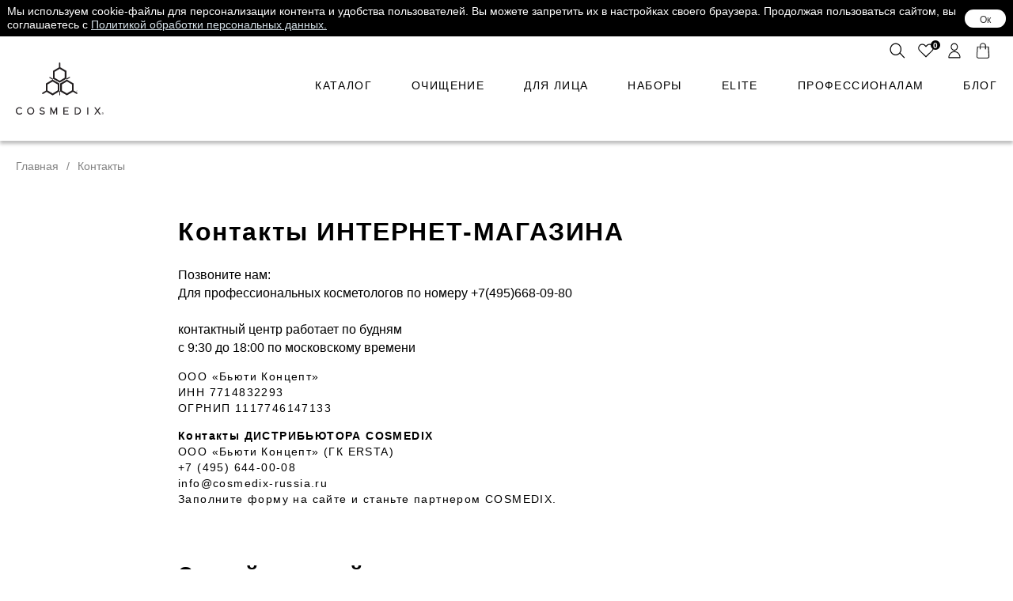

--- FILE ---
content_type: text/html; charset=UTF-8
request_url: https://cosmedix-russia.ru/contacts/
body_size: 20746
content:
<!DOCTYPE html>
<html>
<head>
    <!-- Yandex.Metrika counter -->
    <script type="text/javascript"  data-lighthouse-optimize data-skip-moving="true">
        (function(m,e,t,r,i,k,a){m[i]=m[i]||function(){(m[i].a=m[i].a||[]).push(arguments)};
            m[i].l=1*new Date();k=e.createElement(t),a=e.getElementsByTagName(t)[0],k.async=1,k.src=r,a.parentNode.insertBefore(k,a)})
        (window, document, "script", "https://mc.yandex.ru/metrika/tag.js", "ym");

        ym(69519376, "init", {
            clickmap:true,
            trackLinks:true,
            accurateTrackBounce:true,
            webvisor:true,
            ecommerce:"dataLayer"
        });

            </script>
    <!-- /Yandex.Metrika counter -->
    <!-- Pixel -->
        <!-- /Pixel -->
            <script data-skip-moving src="/local/templates/cosmedix_new2/js/sovetnik-fix.js"></script>
    <title>Контакты ИНТЕРНЕТ-МАГАЗИНА</title>
    <meta name="viewport" content="initial-scale=1.0">
    <meta charset="utf-8">
    <link rel="shortcut icon" type="image/x-icon" href="/assets/images/favicon.png" />
    <script type="text/javascript" data-skip-moving="true">(function(w, d, n) {var cl = "bx-core";var ht = d.documentElement;var htc = ht ? ht.className : undefined;if (htc === undefined || htc.indexOf(cl) !== -1){return;}var ua = n.userAgent;if (/(iPad;)|(iPhone;)/i.test(ua)){cl += " bx-ios";}else if (/Windows/i.test(ua)){cl += ' bx-win';}else if (/Macintosh/i.test(ua)){cl += " bx-mac";}else if (/Linux/i.test(ua) && !/Android/i.test(ua)){cl += " bx-linux";}else if (/Android/i.test(ua)){cl += " bx-android";}cl += (/(ipad|iphone|android|mobile|touch)/i.test(ua) ? " bx-touch" : " bx-no-touch");cl += w.devicePixelRatio && w.devicePixelRatio >= 2? " bx-retina": " bx-no-retina";var ieVersion = -1;if (/AppleWebKit/.test(ua)){cl += " bx-chrome";}else if (/Opera/.test(ua)){cl += " bx-opera";}else if (/Firefox/.test(ua)){cl += " bx-firefox";}ht.className = htc ? htc + " " + cl : cl;})(window, document, navigator);</script>


<link href="/bitrix/js/ui/design-tokens/dist/ui.design-tokens.css?173470109124720" type="text/css"  rel="stylesheet" />
<link href="/bitrix/js/ui/fonts/opensans/ui.font.opensans.css?17347010922555" type="text/css"  rel="stylesheet" />
<link href="/bitrix/js/main/popup/dist/main.popup.bundle.css?173470108929861" type="text/css"  rel="stylesheet" />
<link href="/bitrix/js/dalliservicecom.delivery/css/dalliservicecom.css?17347010732873" type="text/css"  rel="stylesheet" />
<link href="/bitrix/cache/css/s1/cosmedix_new2/page_243c2c35cf7a80a982430319320ba8f2/page_243c2c35cf7a80a982430319320ba8f2_v1.css?17592338253235" type="text/css"  rel="stylesheet" />
<link href="/bitrix/cache/css/s1/cosmedix_new2/template_4cc54eeb396c948f1b7221f05411a6cc/template_4cc54eeb396c948f1b7221f05411a6cc_v1.css?1759233269134382" type="text/css"  data-template-style="true" rel="stylesheet" />







<style>.grecaptcha-badge {display: none;}</style>
</head>
<body>
        <!-- Top.Mail.Ru counter -->
        <noscript><div><img src="https://top-fwz1.mail.ru/counter?id=3239349;js=na" style="position:absolute;left:-9999px;" alt="Top.Mail.Ru" /></div></noscript>
    <!-- /Top.Mail.Ru counter -->
    <noscript><div><img src="https://mc.yandex.ru/watch/69519376" style="position:absolute; left:-9999px;" alt="" /></div></noscript>
    <noscript><img src="https://vk.com/rtrg?p=VK-RTRG-1443540-cVByJ" style="position:fixed; left:-999px;" alt=""/></noscript>
    <div class="hidden">
        <svg xmlns="http://www.w3.org/2000/svg" xmlns:xlink="http://www.w3.org/1999/xlink">
            <defs>
                <clipPath id="clip0_2548_18748">
                    <rect width="40" height="22" fill="white"/>
                </clipPath>
            </defs>
            <symbol id="icon-arrow-left" viewBox="0 0 30 49">
                <path d="M28 47L2 24.5L28 2" fill="transparent" stroke="currentColor" stroke-width="2" stroke-linecap="square"/>
            </symbol>
            <symbol id="icon-arrow-next" viewBox="0 0 21 8">
                <path d="M20.3536 4.35355C20.5488 4.15829 20.5488 3.84171 20.3536 3.64645L17.1716 0.464466C16.9763 0.269204 16.6597 0.269204 16.4645 0.464466C16.2692 0.659728 16.2692 0.976311 16.4645 1.17157L19.2929 4L16.4645 6.82843C16.2692 7.02369 16.2692 7.34027 16.4645 7.53553C16.6597 7.7308 16.9763 7.7308 17.1716 7.53553L20.3536 4.35355ZM0 4.5H20V3.5H0V4.5Z" fill="white"/>
            </symbol>
            <symbol id="icon-arrow-right" viewBox="0 0 30 49">
                <path d="M2 2L28 24.5L2 47" fill="transparent" stroke="currentColor" stroke-width="2" stroke-linecap="square"/>
            </symbol>
            <symbol id="icon-avatar" viewBox="0 0 17 20">
                <path d="M8.45043 10.7754C4.25886 10.7754 0.848633 14.4012 0.848633 18.8582C0.848633 19.1615 1.07979 19.4077 1.36539 19.4077H15.5351C15.8204 19.4077 16.0519 19.1615 16.0519 18.8582C16.0519 14.4012 12.6416 10.7754 8.45043 10.7754ZM1.90247 18.3087C2.16704 14.7137 5.00299 11.8743 8.45043 11.8743C11.8979 11.8743 14.7338 14.7137 14.998 18.3087H1.90247Z" fill="currentColor"/>
                <path d="M8.32599 10.0502C10.7868 10.0502 12.7887 7.92148 12.7887 5.30486C12.7887 2.68825 10.7864 0.55957 8.32599 0.55957C5.86519 0.55957 3.86328 2.68825 3.86328 5.30486C3.86328 7.92148 5.86519 10.0502 8.32599 10.0502ZM8.32599 1.65853C10.2166 1.65853 11.7552 3.29414 11.7552 5.30486C11.7552 7.31522 10.2166 8.9512 8.32599 8.9512C6.435 8.9512 4.89679 7.31559 4.89679 5.30486C4.89679 3.29414 6.435 1.65853 8.32599 1.65853Z" fill="currentColor"/>
            </symbol>
            <symbol id="icon-favorites" viewBox="0 0 20 19">
                <path d="M10.0079 4.24155L8.69692 2.88143C6.89803 1.03952 3.98144 1.03952 2.18255 2.88143C0.38365 4.72333 0.38365 7.70964 2.18255 9.55154L10.0079 17.3333L17.8175 9.55154C19.6164 7.70964 19.6164 4.72333 17.8175 2.88143C16.0186 1.03952 13.1021 1.03952 11.3032 2.88143L10.0079 4.24155Z" fill="transparent" stroke="currentColor" stroke-width="1.2" stroke-miterlimit="10"/>
            </symbol>
            <symbol id="icon-basket" viewBox="0 0 18 20">
                <path d="M12.6881 4.91304V3.65283C12.6881 1.93435 11.2089 0.55957 9.35992 0.55957H8.68197C6.83297 0.55957 5.35376 1.93435 5.35376 3.65283V4.91304H1.77903L1.05176 17.58C1.05176 18.7256 2.0379 19.6994 3.3322 19.6994H14.7713C16.004 19.6994 17.0518 18.7256 17.0518 17.58L16.3245 4.91304H12.6881ZM6.09336 3.65283C6.09336 2.33533 7.26438 1.30424 8.62032 1.30424H9.29831C10.7159 1.30424 11.8253 2.39261 11.8253 3.65283V4.91304H6.09336V3.65283ZM16.1889 17.5227C16.1889 18.2674 15.5109 18.8975 14.7097 18.8975H3.27054C2.46931 18.8975 1.79137 18.2674 1.79137 17.5227L2.51864 5.60043H5.29214V8.17815H6.09336V5.60043H11.8253V8.17815H12.6265V5.60043H15.4L16.1273 17.5227H16.1889Z" fill="currentColor" stroke="currentColor" stroke-width="0.2" stroke-miterlimit="10"/>
            </symbol>
            <symbol id="icon-check" viewBox="0 0 19 25">
                <path d="M1.875 8.74074L7.875 20L16.875 1" fill="transparent" stroke="currentColor" stroke-width="4"/>
            </symbol>
            <symbol id="icon-chevron-left" viewBox="0 0 11 16">
                <path d="M2 2.25L9 8.25L2 14.25" fill="transparent" stroke="currentColor" stroke-width="2" stroke-linecap="square"/>
            </symbol>
            <symbol id="icon-close" viewBox="0 0 29 29">
                <rect x="26.3359" width="2" height="37.2395" transform="rotate(45 26.3359 0)" fill="currentColor"/>
                <rect width="2" height="37.2395" transform="matrix(-0.707107 0.707107 0.707107 0.707107 1.88281 0)" fill="currentColor"/>
            </symbol>
            <symbol id="icon-delivery" viewBox="0 0 40 22">
                <g clip-path="url(#clip0_2548_18748)">
                    <path d="M0 7.01589C0.260892 6.93123 0.521785 6.7725 0.782677 6.7725C2.09757 6.75134 3.41247 6.76192 4.72737 6.76192C5.22828 6.76192 5.49961 6.99473 5.48917 7.39684C5.47874 7.78837 5.21785 8.02118 4.74824 8.02118C3.3916 8.03176 2.03496 8.04234 0.688756 8.0106C0.45917 8.0106 0.229585 7.8307 0 7.72488C0 7.49208 0 7.24869 0 7.01589Z" fill="currentColor"/>
                    <path d="M30.1174 5.59788C31.5993 5.59788 33.029 5.61905 34.4482 5.5873C35.2831 5.57672 35.857 5.90476 36.2536 6.65608C37.2867 8.58201 38.3512 10.4974 39.4052 12.4021C39.8017 13.1217 40.0104 13.8836 40 14.709C39.9896 15.7566 40 16.7937 40 17.8413C40 18.7196 39.593 19.164 38.7373 19.1323C38.1216 19.1111 37.7563 19.1746 37.5059 19.9048C37.0467 21.2487 35.617 22.0741 34.2499 21.9788C32.7785 21.8836 31.5784 20.9524 31.1401 19.545C31.0983 19.418 31.067 19.3016 31.0149 19.1323C30.347 19.1323 29.6895 19.1323 29.0216 19.1323C26.0475 19.1323 23.0733 19.1323 20.0991 19.1217C19.8174 19.1217 19.6713 19.1746 19.5878 19.4815C19.1599 20.963 17.8346 21.9577 16.3214 21.9683C14.8395 21.9788 13.4829 20.9735 13.0446 19.4921C12.9611 19.1958 12.8463 19.1005 12.5437 19.1111C10.9366 19.1323 9.33994 19.1217 7.73284 19.1217C7.09627 19.1217 6.89799 18.9101 6.89799 18.2646C6.89799 17.0794 6.89799 15.8836 6.89799 14.6984C6.89799 14.5608 6.89799 14.4127 6.89799 14.2328C6.71015 14.2328 6.57448 14.2328 6.43882 14.2328C5.03 14.2328 3.62118 14.2328 2.21236 14.2328C1.71145 14.2328 1.42969 14 1.42969 13.6085C1.42969 13.2169 1.72189 12.9735 2.21236 12.9735C4.75867 12.9735 7.29455 12.9735 9.84085 12.9735C9.93477 12.9735 10.0287 12.9841 10.1122 12.9947C10.4566 13.0794 10.634 13.3016 10.6131 13.6508C10.5922 14 10.3835 14.2222 10.0391 14.2328C9.43386 14.2434 8.81816 14.2328 8.18158 14.2328C8.18158 15.4603 8.18158 16.6349 8.18158 17.8624C8.75554 17.8624 9.30863 17.8624 9.87216 17.8624C10.8009 17.8624 11.7297 17.8624 12.6481 17.8624C12.8568 17.8624 12.9611 17.8201 13.0237 17.5873C13.4829 16.0106 14.7874 15.0159 16.3423 15.0159C17.8763 15.0159 19.1808 16.0212 19.64 17.5767C19.6921 17.7566 19.7339 17.873 19.9635 17.873C22.8855 17.8624 25.8075 17.8624 28.7294 17.8624C28.7503 17.8624 28.7816 17.8519 28.8442 17.8307C28.8442 12.3386 28.8442 6.8254 28.8442 1.29101C21.9671 1.29101 15.09 1.29101 8.18158 1.29101C8.18158 1.91534 8.18158 2.53968 8.18158 3.21693C8.31724 3.22751 8.45291 3.2381 8.58857 3.2381C9.6217 3.2381 10.6548 3.2381 11.6775 3.2381C12.1784 3.2381 12.4602 3.4709 12.4602 3.87302C12.4602 4.26455 12.1784 4.50794 11.6775 4.50794C9.23558 4.50794 6.80407 4.50794 4.36212 4.50794C4.2995 4.50794 4.22645 4.50794 4.16384 4.49735C3.80902 4.45503 3.569 4.21164 3.569 3.8836C3.569 3.53439 3.80902 3.25926 4.18471 3.24868C4.91521 3.22751 5.64571 3.2381 6.3762 3.2381C6.53274 3.2381 6.68927 3.2381 6.89799 3.2381C6.89799 2.60317 6.89799 2 6.89799 1.39683C6.88755 0.412698 7.28411 0 8.25463 0C15.0796 0 21.8941 0 28.719 0C29.7104 0 30.1174 0.42328 30.1174 1.42857C30.1174 2.65608 30.1174 3.8836 30.1174 5.12169C30.1174 5.25926 30.1174 5.40741 30.1174 5.59788ZM30.1487 17.8413C30.9418 17.9471 30.9418 17.9471 31.2027 17.2698C31.7036 15.9259 32.9663 15.037 34.3752 15.0265C35.8048 15.0159 37.078 15.8836 37.6102 17.2381C37.8711 17.8942 37.8711 17.8942 38.5912 17.873C38.6433 17.873 38.6851 17.8519 38.7686 17.8413C38.7686 16.7831 38.7581 15.746 38.7686 14.6984C38.779 14.0952 38.6329 13.5556 38.3407 13.037C37.2867 11.1217 36.2223 9.20635 35.1787 7.29101C35.0117 6.98413 34.8239 6.85714 34.4691 6.85714C33.1646 6.87831 31.8602 6.86772 30.5557 6.86772C30.4305 6.86772 30.3052 6.87831 30.1591 6.88889C30.1487 10.5503 30.1487 14.1799 30.1487 17.8413ZM14.1612 18.4868C14.1612 19.746 15.09 20.7196 16.311 20.7302C17.5111 20.7407 18.4816 19.7354 18.4712 18.4974C18.4712 17.2804 17.5111 16.3069 16.311 16.3069C15.1109 16.2963 14.1508 17.2698 14.1612 18.4868ZM36.5562 18.5291C36.5562 17.2698 35.617 16.2963 34.4065 16.2963C33.2064 16.2963 32.2463 17.2698 32.2463 18.4868C32.2463 19.746 33.1855 20.709 34.4065 20.7302C35.5753 20.7407 36.5562 19.746 36.5562 18.5291Z" fill="currentColor"/>
                    <path d="M8.13981 10.1058C8.31722 10.1058 8.46332 10.1058 8.59898 10.1058C11.114 10.1058 13.629 10.1058 16.144 10.1058C16.4571 10.1058 16.7179 10.1587 16.8745 10.4656C17.0623 10.8465 16.8327 11.3015 16.4049 11.365C16.2796 11.3862 16.144 11.3756 16.0188 11.3756C12.5228 11.3756 9.02684 11.3756 5.53089 11.3756C5.42653 11.3756 5.32218 11.3756 5.21782 11.3756C4.84213 11.3439 4.61255 11.0899 4.61255 10.7301C4.62298 10.3703 4.86301 10.1269 5.23869 10.1164C5.77091 10.1058 6.30313 10.1164 6.88753 10.1164C6.88753 9.74599 6.88753 9.40737 6.88753 9.06874C6.88753 8.25393 6.88753 7.42853 6.88753 6.61371C6.88753 6.1481 7.12755 5.86239 7.50323 5.85181C7.87892 5.85181 8.12937 6.1481 8.13981 6.60313C8.15025 7.619 8.13981 8.63488 8.13981 9.66133C8.13981 9.78832 8.13981 9.92588 8.13981 10.1058Z" fill="currentColor"/>
                </g>
            </symbol>
            <symbol id="icon-facebook" viewBox="0 0 13 24">
                <path d="M12.4914 0.599609H9.49975C5.86625 0.599609 3.51975 2.8863 3.51975 6.42641V8.6901H0.508625C0.2275 8.6901 0 8.90694 0 9.17471V13.068C0 13.3358 0.2275 13.551 0.508625 13.551H3.51975V23.1166C3.51975 23.3828 3.74725 23.5996 4.02675 23.5996H8.268C8.55075 23.5996 8.77825 23.3828 8.77825 23.1166V13.5493H12.4897C12.7709 13.5493 12.9984 13.3341 12.9984 13.0664L13 9.17471C12.9993 9.11073 12.9857 9.04756 12.96 8.98909C12.9343 8.93061 12.897 8.87807 12.8505 8.83466C12.7531 8.74265 12.6247 8.69155 12.4914 8.69175H8.77825V6.83545C8.77825 5.74139 9.05287 5.18614 10.5544 5.18614L12.4914 5.17957C12.7709 5.17957 12.9984 4.96437 12.9984 4.6966V1.08257C13 0.816451 12.7725 0.599609 12.4914 0.599609Z" fill="currentColor"/>
            </symbol>
            <symbol id="icon-instagram" viewBox="0 0 19 20">
                <path d="M5.42857 0.599609H13.5714C15.0112 0.599609 16.392 1.17155 17.41 2.1896C18.4281 3.20766 19 4.58843 19 6.02818V14.171C19 15.6108 18.4281 16.9916 17.41 18.0096C16.392 19.0277 15.0112 19.5996 13.5714 19.5996H5.42857C3.98882 19.5996 2.60805 19.0277 1.58999 18.0096C0.571937 16.9916 0 15.6108 0 14.171V6.02818C0 4.58843 0.571937 3.20766 1.58999 2.1896C2.60805 1.17155 3.98882 0.599609 5.42857 0.599609ZM9.5 14.171C10.5798 14.171 11.6154 13.7421 12.3789 12.9785C13.1425 12.215 13.5714 11.1794 13.5714 10.0996C13.5714 9.0198 13.1425 7.98422 12.3789 7.22067C11.6154 6.45713 10.5798 6.02818 9.5 6.02818C8.42019 6.02818 7.38461 6.45713 6.62107 7.22067C5.85752 7.98422 5.42857 9.0198 5.42857 10.0996C5.42857 11.1794 5.85752 12.215 6.62107 12.9785C7.38461 13.7421 8.42019 14.171 9.5 14.171ZM14.174 6.63075C14.3358 6.63618 14.4969 6.60901 14.648 6.55085C14.799 6.4927 14.9368 6.40475 15.0532 6.29224C15.1695 6.17973 15.262 6.04497 15.3252 5.89597C15.3884 5.74697 15.421 5.58678 15.421 5.42493C15.421 5.26309 15.3884 5.10289 15.3252 4.95389C15.262 4.80489 15.1695 4.67013 15.0532 4.55762C14.9368 4.44511 14.799 4.35716 14.648 4.29901C14.4969 4.24085 14.3358 4.21368 14.174 4.21911C13.8612 4.2296 13.5647 4.36124 13.3471 4.58623C13.1296 4.81122 13.008 5.11195 13.008 5.42493C13.008 5.73791 13.1296 6.03864 13.3471 6.26363C13.5647 6.48862 13.8612 6.62026 14.174 6.63075Z" fill="currentColor"/>
            </symbol>
            <symbol id="icon-ok" viewBox="0 0 14 24">
                <path d="M2.34297 23.5999C1.85933 23.479 1.46637 23.2372 1.22454 22.7838C0.922265 22.2397 0.982721 21.6351 1.40591 21.1817C1.67796 20.8794 1.98024 20.5771 2.28252 20.3051C3.31027 19.2773 4.33801 18.2496 5.36576 17.2218C5.48667 17.1009 5.60758 16.98 5.75872 16.7987C5.45644 16.7382 5.18439 16.708 4.91234 16.6777C3.76368 16.4964 2.64525 16.1639 1.64773 15.5291C1.22454 15.257 0.801353 14.9548 0.438619 14.592C-0.13571 14.0177 -0.13571 13.3225 0.378163 12.6877C0.831581 12.1436 1.52682 12.0227 2.19184 12.3854C2.67548 12.6574 3.15913 12.9899 3.673 13.2015C6.33305 14.3502 8.87219 14.1386 11.2904 12.5668C11.6229 12.3552 11.9857 12.1436 12.4089 12.1738C12.9832 12.1738 13.4366 12.5063 13.6784 13.1109C13.89 13.655 13.8296 14.1386 13.4064 14.5618C12.3786 15.5593 11.1695 16.1639 9.77903 16.4964C9.23493 16.6173 8.6606 16.708 8.05604 16.8289C8.17695 16.98 8.29786 17.1009 8.41877 17.2218C9.68834 18.4914 10.9277 19.761 12.1973 21.0003C12.6204 21.3933 12.8623 21.8467 12.6809 22.4513C12.4995 23.0558 12.0763 23.4488 11.4416 23.5697C11.4113 23.5697 11.4113 23.5999 11.3811 23.5999C11.2904 23.5999 11.1695 23.5999 11.0788 23.5999C10.5952 23.5092 10.2627 23.207 9.9604 22.8745C9.05356 21.9676 8.14672 21.0608 7.23989 20.154C6.90738 19.8214 6.8167 19.8214 6.48419 20.154C6.45396 20.1842 6.39351 20.2446 6.36328 20.2749C5.5169 21.1212 4.64029 21.9978 3.79391 22.8442C3.49163 23.1465 3.18935 23.4488 2.76616 23.5999C2.64525 23.5999 2.49411 23.5999 2.34297 23.5999Z" fill="currentColor"/>
                <path d="M1.04297 6.40064C1.0732 3.16626 3.70302 0.536436 6.90717 0.566664C10.1113 0.596892 12.6807 3.19649 12.6807 6.4611C12.6807 9.63502 10.0509 12.2346 6.81649 12.2346C3.67279 12.2346 1.04297 9.6048 1.04297 6.40064ZM4.03553 6.43087C4.03553 8.00272 5.3051 9.27229 6.90717 9.27229C8.50925 9.27229 9.74859 8.00272 9.74859 6.40064C9.74859 4.82879 8.44879 3.55922 6.87695 3.55922C5.27487 3.55922 4.0053 4.82879 4.03553 6.43087Z" fill="currentColor"/>
            </symbol>
            <symbol id="icon-search" viewBox="0 0 19 20">
                <path fill-rule="evenodd" clip-rule="evenodd" d="M7.28571 14.7778C10.6467 14.7778 13.3714 11.8806 13.3714 8.30667C13.3714 4.73278 10.6467 1.83556 7.28571 1.83556C3.92466 1.83556 1.2 4.73278 1.2 8.30667C1.2 11.8806 3.92466 14.7778 7.28571 14.7778ZM7.28571 16.0538C11.3095 16.0538 14.5714 12.5853 14.5714 8.30667C14.5714 4.02806 11.3095 0.55957 7.28571 0.55957C3.26192 0.55957 0 4.02806 0 8.30667C0 12.5853 3.26192 16.0538 7.28571 16.0538Z" fill="currentColor"/>
                <path fill-rule="evenodd" clip-rule="evenodd" d="M18.0001 19.6992L12.0001 13.3193L12.8486 12.417L18.8486 18.797L18.0001 19.6992Z" fill="currentColor"/>
            </symbol>
            <symbol id="icon-star" viewBox="0 0 17 15">
                <path d="M8.9219 0.0654297L11.7239 4.55568L16.9157 5.75843L13.4545 9.68739L13.8665 14.8993L8.9219 12.8947L3.97728 14.8993L4.38934 9.68739L0.845703 5.75843L6.11998 4.55568L8.9219 0.0654297Z" fill="currentColor"/>
            </symbol>
            <symbol id="icon-telegram" viewBox="0 0 23 20">
                <path d="M0 8.66923C0.19221 8.27714 0.546598 8.06922 0.937026 7.9207C2.47471 7.32663 4.02441 6.74444 5.56209 6.15631C10.8479 4.14834 16.1337 2.14632 21.4255 0.138354C21.5516 0.0908285 21.6837 0.0492435 21.8099 0.0314213C22.5187 -0.069571 23.0232 0.35222 22.9992 1.09481C22.9872 1.57601 22.879 2.06315 22.7769 2.53841C21.6897 7.60584 20.5965 12.6733 19.5034 17.7407C19.4493 17.9962 19.3592 18.2576 19.2391 18.4892C19.0048 18.9407 18.5964 19.113 18.1038 18.9645C17.8636 18.8932 17.6233 18.7863 17.4191 18.6437C15.7673 17.4615 14.1275 16.2615 12.4877 15.0733C12.4216 15.0258 12.3555 14.9783 12.2714 14.9189C12.2054 14.9783 12.1453 15.0258 12.0852 15.0793C11.2443 15.8753 10.4034 16.6654 9.56847 17.4615C9.32221 17.6991 9.03389 17.8358 8.64947 17.8298C8.6735 17.509 8.69151 17.1942 8.71554 16.8793C8.81765 15.4892 8.91376 14.0931 9.02188 12.703C9.02788 12.602 9.09396 12.4772 9.17204 12.4059C12.3555 9.56628 15.545 6.72662 18.7345 3.88695C18.7585 3.86913 18.7886 3.85131 18.8006 3.82754C18.8606 3.71467 18.9147 3.60774 18.9748 3.49486C18.8366 3.4711 18.6925 3.39981 18.5663 3.42357C18.4102 3.45328 18.26 3.54239 18.1218 3.62556C14.1515 6.08502 10.1872 8.54448 6.22281 10.998C6.13271 11.0515 5.99456 11.0812 5.89846 11.0515C4.21061 10.5406 2.52877 10.0178 0.840921 9.50093C0.498546 9.394 0.186204 9.24548 0 8.91874C0 8.84745 0 8.75834 0 8.66923Z" fill="currentColor"/>
            </symbol>
            <symbol id="icon-vk" viewBox="0 0 28 17">
                <path d="M27.9872 15.7294C27.8084 16.2605 27.5529 16.478 26.9781 16.4972C25.7198 16.5356 24.4616 16.5228 23.2097 16.5932C22.1175 16.6571 21.2553 16.2413 20.5208 15.4991C19.9268 14.8977 19.3775 14.2451 18.7963 13.6308C18.5855 13.4069 18.3428 13.2086 18.0873 13.0358C17.653 12.7415 17.3337 12.7991 16.9824 13.183C16.58 13.6244 16.4714 14.1811 16.4011 14.7441C16.3692 15.0256 16.3692 15.3071 16.35 15.5887C16.3117 16.1261 16.0499 16.446 15.5133 16.4908C14.9257 16.5356 14.3317 16.5228 13.7378 16.5228C13.3226 16.5228 12.901 16.5164 12.4859 16.4652C11.1255 16.2861 9.92469 15.7102 8.76864 14.9744C7.33794 14.0723 6.25214 12.8439 5.24938 11.5003C3.14805 8.68508 1.53213 5.60759 0.120591 2.40852C-0.160439 1.77511 0.0503333 1.42321 0.74652 1.36563C1.18084 1.32724 1.62154 1.34004 2.05586 1.33364C2.93727 1.32724 3.82507 1.32724 4.70648 1.32084C5.30048 1.32084 5.70286 1.58317 5.96473 2.1398C6.67369 3.61777 7.40181 5.08294 8.15548 6.53531C8.46845 7.14314 8.87083 7.69977 9.41373 8.13485C9.53508 8.23082 9.66282 8.32039 9.80334 8.37797C10.1546 8.53153 10.4867 8.44196 10.6081 8.08366C10.7678 7.5974 10.8891 7.08555 10.953 6.5801C11.1127 5.39005 11.0744 4.2 10.8316 3.01635C10.6911 2.31895 10.2632 1.94786 9.59256 1.8007C9.48398 1.77511 9.38818 1.71113 9.28599 1.66634C9.34347 1.56397 9.38179 1.44881 9.45844 1.36563C9.73947 1.04572 10.0971 0.85378 10.5187 0.789799C12.0963 0.559467 13.6739 0.521078 15.2515 0.770605C16.0435 0.898567 16.3053 1.17369 16.382 2.03743C16.4459 2.76042 16.382 3.49621 16.3756 4.22559C16.3628 5.17251 16.3437 6.11944 16.3564 7.07276C16.3564 7.34788 16.4203 7.63579 16.5225 7.89812C16.7333 8.44835 17.1931 8.56352 17.6083 8.14124C18.0554 7.68058 18.4961 7.20072 18.8665 6.67607C19.8565 5.26849 20.6421 3.75213 21.2745 2.1526C21.5491 1.4552 21.6832 1.37843 22.4369 1.37843C23.9059 1.36563 25.3685 1.34644 26.8376 1.33364C27.0292 1.33364 27.2208 1.34644 27.406 1.39122C27.6806 1.44881 27.917 1.57677 28 1.87748C28 2.00544 28 2.13341 28 2.26137C27.8212 2.67725 27.6743 3.10592 27.4635 3.5026C26.7609 4.82702 25.8156 5.98508 24.9214 7.18152C24.4616 7.80214 24.0081 8.42916 23.5929 9.08177C23.3439 9.46566 23.3758 9.89433 23.644 10.2654C23.8293 10.5213 24.0528 10.7517 24.2764 10.982C25.0492 11.7626 25.8603 12.5112 26.6012 13.3301C27.2208 14.0083 27.8531 14.7057 28 15.6782C27.9872 15.691 27.9872 15.7102 27.9872 15.7294Z" fill="currentColor"/>
            </symbol>
            <symbol id="icon-youtube" viewBox="0 0 22 17">
                <path d="M21.142 1.97294C20.35 0.996943 18.8815 0.599609 16.082 0.599609H5.918C3.0525 0.599609 1.562 1.02361 0.77 2.06228C-5.96046e-08 3.07561 0 4.56628 0 6.63161V10.5676C0 14.5676 0.91575 16.5996 5.918 16.5996H16.082C18.5103 16.5996 19.8564 16.2489 20.7267 15.3863C21.6191 14.5049 22 13.0636 22 10.5676V6.63161C22 4.45428 21.9409 2.95294 21.142 1.97294ZM14.124 9.14361L9.50813 11.6369C9.40089 11.6947 9.27942 11.7231 9.15681 11.7188C9.03419 11.7146 8.9151 11.678 8.81238 11.6129C8.70612 11.5443 8.61918 11.451 8.5594 11.3416C8.49963 11.2322 8.4689 11.1101 8.47 10.9863V6.01561C8.47 5.75961 8.59925 5.52228 8.811 5.38894C8.91367 5.32375 9.03278 5.28706 9.15542 5.28282C9.27806 5.27859 9.39956 5.30699 9.50675 5.36494L14.1226 7.84228C14.3564 7.96761 14.5049 8.21828 14.5049 8.49161C14.5068 8.6233 14.4726 8.75312 14.4056 8.86771C14.3387 8.9823 14.2415 9.07754 14.124 9.14361Z" fill="currentColor"/>
            </symbol>
            <symbol id="icon-dzen" viewBox="0 0 32 32">
                <path fill="#fff" style="fill: var(--color1, #fff)" d="M15.52 0c-8.458 0.249-15.27 7.061-15.52 15.52 6.485-0.080 10.132-0.524 12.562-2.957 2.434-2.432 2.877-6.078 2.957-12.562z"></path>
                <path fill="#fff" style="fill: var(--color1, #fff)" d="M16.48 0c0.080 6.485 0.524 10.132 2.957 12.562 2.432 2.433 6.077 2.877 12.562 2.957-0.249-8.458-7.061-15.27-15.52-15.52z"></path>
                <path fill="#fff" style="fill: var(--color1, #fff)" d="M32 16.48c-6.485 0.080-10.132 0.524-12.562 2.957-2.434 2.432-2.877 6.077-2.957 12.562 8.458-0.249 15.27-7.061 15.52-15.52z"></path>
                <path fill="#fff" style="fill: var(--color1, #fff)" d="M15.52 32c-0.080-6.485-0.524-10.132-2.957-12.562-2.432-2.433-6.077-2.877-12.562-2.957 0.249 8.458 7.062 15.27 15.52 15.52z"></path>
            </symbol>
        </svg>
    </div>
    <div class="wrap-all">
        <div class="wrap-content">
                                    <div class="header-wrapper js-header-wrapper">
                <header class="header js-header">
                    <div class="cookie-policy" data-role="cookie.policy" data-visible="true" style="display: none;">
                        <div class="news-detail-common">
                            <div class="cookie-policy-content">
                                <div class="cookie-policy-text">
                                    <div class="news-detail-common">
    Мы используем cookie-файлы для персонализации контента и удобства пользователей. Вы можете запретить их в настройках своего браузера. Продолжая пользоваться сайтом, вы соглашаетесь с <a href="/privacy/">Политикой обработки персональных данных.</a></div>                                </div>
                                <div class="cookie-policy-button" data-role="cookie.policy.accept">Ок</div>
                            </div>
                        </div>
                    </div>
                    <div class="content">
                        <div class="g-row g-row_t-bottom g-row_middle">
                            <div class="g-col t-show">
                                <div class="header-icons">
                                    <div class="header-icons__item">
                                        <div class="burger js-main-menu-burger">
                                            <span class="burger__line"></span>
                                            <span class="burger__line"></span>
                                            <span class="burger__line"></span>
                                        </div>
                                    </div>
                                    <div class="header-icons__item">
                                        <div class="header-icons__button js-main-search-button">
                                            <span class="icon">
                                                <svg>
                                                    <use xlink:href="#icon-search"></use>
                                                </svg>
                                            </span>
                                        </div>
                                    </div>
                                </div>
                            </div>
                            <div class="g-col g-col_t-full">
                                <a href="/" class="logo">
                                                                        <img src="/local/templates/cosmedix_new2/css/img/logo.svg" loading="lazy" alt="logo">
                                </a>
                            </div>
                            <div class="g-col g-col_full g-col_t-auto">
                                <div class="header-icons">
                                    <div class="header-icons__item t-hidden">
                                        <div class="header-icons__button js-main-search-button">
                                            <span class="icon">
                                                <svg>
                                                    <use xlink:href="#icon-search"></use>
                                                </svg>
                                            </span>
                                        </div>
                                    </div>
                                    <div class="header-icons__item">
                                        <a href="/personal/favorites/" class="header-icons__button">
                                            <span class="icon">
                                                <svg><use xlink:href="#icon-favorites"></use></svg>
                                            </span>
                                            <span data-role="favorite.counter">
                                                0                                            </span>
                                        </a>
                                    </div>
                                    <div class="header-icons__item">
                                        <a href="/personal/private/" class="header-icons__button">
                                            <span class="icon">
                                                <svg>
                                                    <use xlink:href="#icon-avatar"></use>
                                                </svg>
                                            </span>
                                        </a>
                                    </div>
                                    <div class="header-icons__item">
                                        <div class="header-icons__button js-basket-button" data-button="basket">
                                            <span class="icon">
                                                <svg>
                                                    <use xlink:href="#icon-basket"></use>
                                                </svg>
                                            </span>
                                            <span id="basketQtyHeader" class="header-icons__counter" data-count="0">
                                                0                                            </span>
                                        </div>
                                    </div>
                                </div>

                                
    <div class="main-menu">
                    <div class="main-menu__item">
                <a href="/catalog/" class="main-menu__link">каталог</a>

                                    <div class="main-menu-dropdown">
	<div class="main-menu-dropdown__item main-menu-dropdown__item_banner">
 <a href="/bestsellery/" class="main-menu-dropdown__link main-menu-dropdown__link_banner" style="background-image: url('/upload/images/dropdown-banner1.png');">
		БЕСТСЕЛЛЕРЫ </a>
	</div>
	<div class="main-menu-dropdown__wrapper">
		<div class="main-menu-dropdown__item">
			<div class="main-menu-list">
				<div class="main-menu-list__item">
 <a href="/catalog/dlya-litsa/" class="main-menu-dropdown__link">Для ЛИЦа</a>
				</div>
				<div class="main-menu-list__item">
 <a href="/catalog/ochishchenie/" class="main-menu-dropdown__sublink">Очищение</a>
				</div>
				<div class="main-menu-list__item">
 <a href="/catalog/kremy/" class="main-menu-dropdown__sublink">Кремы</a>
				</div>
				<div class="main-menu-list__item">
 <a href="/catalog/syvorotki/" class="main-menu-dropdown__sublink">Сыворотки</a>
				</div>
				<div class="main-menu-list__item">
 <a href="/catalog/maski/" class="main-menu-dropdown__sublink">Маски</a>
				</div>
				<div class="main-menu-list__item">
 <a href="/catalog/bustery/" class="main-menu-dropdown__sublink">Бустеры</a>
				</div>
				<div class="main-menu-list__item">
 <a href="/catalog/spf/" class="main-menu-dropdown__sublink">SPF</a>
				</div>
				<div class="main-menu-list__item">
 <a href="/catalog/ukhod-dlya-glaz-i-gub/" class="main-menu-dropdown__sublink">Для глаз и губ</a>
				</div>
				<div class="main-menu-list__item">
 <a href="/catalog/nabory/" class="main-menu-dropdown__sublink">Наборы</a>
				</div>
				<div class="main-menu-list__item">
 <a href="/catalog/elit/" class="main-menu-dropdown__sublink">Линия ELITE</a>
				</div>
			</div>
		</div>
		<div class="main-menu-dropdown__item">
			<div class="main-menu-list">
				<div class="main-menu-list__item">
					<div class="main-menu-dropdown__link">
						 ПОТРЕБНОСТИ
					</div>
				</div>
				<div class="main-menu-list__item">
 <a href="/catalog/sukhaya/" class="main-menu-dropdown__sublink">Увлажнение</a>
				</div>
				<div class="main-menu-list__item">
 <a href="/catalog/pigmentatsiya/" class="main-menu-dropdown__sublink">Пигментация</a>
				</div>
				<div class="main-menu-list__item">
 <a href="/catalog/akne/" class="main-menu-dropdown__sublink">Акне</a>
				</div>
				<div class="main-menu-list__item">
 <a href="/catalog/pokrasneniya-i-razdrazheniya/" class="main-menu-dropdown__sublink">Покраснения и раздражения</a>
				</div>
				<div class="main-menu-list__item">
 <a href="/catalog/morshchiny-i-zalomy/" class="main-menu-dropdown__sublink">Морщины и заломы</a>
				</div>
			</div>
		</div>
		<div class="main-menu-dropdown__item">
			<div class="main-menu-list">
				<div class="main-menu-list__item">
 <a href="/catalog/tip-kozhi/" class="main-menu-dropdown__link">ТИП КОЖИ</a>
				</div>
				<div class="main-menu-list__item">
 <a href="/catalog/normalnaya/" class="main-menu-dropdown__sublink">Нормальная</a>
				</div>
				<div class="main-menu-list__item">
 <a href="/catalog/sukhaya/" class="main-menu-dropdown__sublink">Сухая</a>
				</div>
				<div class="main-menu-list__item">
 <a href="/catalog/zhirnaya/" class="main-menu-dropdown__sublink">Жирная / Комбинированная</a>
				</div>
				<div class="main-menu-list__item">
 <a href="/catalog/chuvstvitelnaya/" class="main-menu-dropdown__sublink">Чувствительная</a>
				</div>
				<div class="main-menu-list__item">
 <a href="/catalog/problemnaya/" class="main-menu-dropdown__sublink">Проблемная</a>
				</div>
				<div class="main-menu-list__item">
 <a href="/catalog/zrelaya/" class="main-menu-dropdown__sublink">Зрелая</a>
				</div>
			</div>
		</div>
		<div class="main-menu-dropdown__item">
			<div class="main-menu-list">
				<div class="main-menu-list__item">
 <a href="/catalog/dlya-tela/" class="main-menu-dropdown__link">Для тела</a>
				</div>
				<div class="main-menu-list__item">
 <a href="/catalog/novinki/" class="main-menu-dropdown__link">Новинки </a>
				</div>
				<div class="main-menu-list__item">
 <a href="/blog/aktsii/" class="main-menu-dropdown__link">Акции</a>
				</div>
				<div class="main-menu-list__item">
 <a href="/catalog/podarki/" class="main-menu-dropdown__link">Подарки</a>
				</div>
			</div>
		</div>
	</div>
	<div class="main-menu-dropdown__item main-menu-dropdown__item_banner">
 <a href="/catalog/novinki/" class="main-menu-dropdown__link main-menu-dropdown__link_banner" style="background-image: url('/upload/images/dropdown-banner2.png');">
		НОВИНКИ </a>
	</div>
</div>
 <br>                            </div>
                    <div class="main-menu__item">
                <a href="/catalog/ochishchenie/" class="main-menu__link">очищение</a>

                            </div>
                    <div class="main-menu__item">
                <a href="/catalog/dlya-litsa/" class="main-menu__link">для лица</a>

                                    <div class="main-menu-dropdown">
    <div class="main-menu-dropdown__wrapper" style="max-width: 925px; min-width: 800px;">
        <div class="main-menu-dropdown__item">
            <div class="main-menu-list">
                <div class="main-menu-list__item">
                    <a href="/catalog/produkty/" class="main-menu-dropdown__link">Продукты</a>
                </div>

                <div class="main-menu-list__item">
                    <a href="/catalog/ochishchenie_1/" class="main-menu-dropdown__sublink">Очищение</a>
                </div>

                <div class="main-menu-list__item">
                    <a href="/catalog/kremy/" class="main-menu-dropdown__sublink">Кремы</a>
                </div>

                <div class="main-menu-list__item">
                    <a href="/catalog/syvorotki/" class="main-menu-dropdown__sublink">Сыворотки</a>
                </div>

                <div class="main-menu-list__item">
                    <a href="/catalog/maski/" class="main-menu-dropdown__sublink">Маски</a>
                </div>

                <div class="main-menu-list__item">
                    <a href="/catalog/bustery/" class="main-menu-dropdown__sublink">Бустеры</a>
                </div>

                <div class="main-menu-list__item">
                    <a href="/catalog/spf/" class="main-menu-dropdown__sublink">SPF</a>
                </div>

                <div class="main-menu-list__item">
                    <a href="/catalog/ukhod-dlya-glaz-i-gub/" class="main-menu-dropdown__sublink">Для глаз и губ</a>
                </div>

                <div class="main-menu-list__item">
                    <a href="/catalog/nabory/" class="main-menu-dropdown__sublink">Наборы</a>
                </div>
            </div>
        </div>

        <div class="main-menu-dropdown__item">
            <div class="main-menu-list">
                <div class="main-menu-list__item">
                    <div class="main-menu-dropdown__link">Потребности</div>
                </div>

                <div class="main-menu-list__item">
                    <a href="/catalog/sukhaya/" class="main-menu-dropdown__sublink">Увлажнение</a>
                </div>

                <div class="main-menu-list__item">
                    <a href="/catalog/morshchiny-i-zalomy/" class="main-menu-dropdown__sublink">Морщины и заломы</a>
                </div>

                <div class="main-menu-list__item">
                    <a href="/catalog/pigmentatsiya/" class="main-menu-dropdown__sublink">Пигментация</a>
                </div>

                <div class="main-menu-list__item">
                    <a href="/catalog/akne/" class="main-menu-dropdown__sublink">Акне</a>
                </div>

                <div class="main-menu-list__item">
                    <a href="/catalog/pokrasneniya-i-razdrazheniya/" class="main-menu-dropdown__sublink">Покраснения и раздражения</a>
                </div>
            </div>
        </div>

        <div class="main-menu-dropdown__item">
            <div class="main-menu-list">
                <div class="main-menu-list__item">
                    <a href="/catalog/tip-kozhi/" class="main-menu-dropdown__link">Тип кожи</a>
                </div>

                <div class="main-menu-list__item">
                    <a href="/catalog/normalnaya/" class="main-menu-dropdown__sublink">Нормальная</a>
                </div>

                <div class="main-menu-list__item">
                    <a href="/catalog/sukhaya/" class="main-menu-dropdown__sublink">Сухая</a>
                </div>

                <div class="main-menu-list__item">
                    <a href="/catalog/zhirnaya/" class="main-menu-dropdown__sublink">Жирная / комбинированная</a>
                </div>

                <div class="main-menu-list__item">
                    <a href="/catalog/chuvstvitelnaya/" class="main-menu-dropdown__sublink">Чувствительная</a>
                </div>

                <div class="main-menu-list__item">
                    <a href="/catalog/problemnaya/" class="main-menu-dropdown__sublink">Проблемная</a>
                </div>

                <div class="main-menu-list__item">
                    <a href="/catalog/zrelaya/" class="main-menu-dropdown__sublink">Зрелая</a>
                </div>
            </div>
        </div>

    </div>


</div>                            </div>
                    <div class="main-menu__item">
                <a href="/catalog/nabory/" class="main-menu__link">наборы</a>

                            </div>
                    <div class="main-menu__item">
                <a href="/catalog/elit/" class="main-menu__link">ELITE</a>

                            </div>
                    <div class="main-menu__item">
                <a href="/professional/" class="main-menu__link">профессионалам</a>

                                    <div class="main-menu-dropdown js-main-menu-block main-menu-dropdown_hidden">
    <div class="main-menu-dropdown__wrapper">
        <div class="main-menu-dropdown__item">
            <div class="main-menu-list">
                <div class="main-menu-list__item">
                    <a href="/personal/cosmetologist/" class="main-menu-dropdown__sublink showReferralPopup">Клуб косметологов</a>
                </div>
            </div>
        </div>
        <div class="main-menu-dropdown__item">
            <div class="main-menu-list">
                <div class="main-menu-list__item">
                    <a href="/catalog/liniya-professionalnogo-ukhoda/" class="main-menu-dropdown__sublink showReferralPopup">Каталог профессионального ухода</a>
                </div>
            </div>
        </div>
		<div class="main-menu-dropdown__item">
            <div class="main-menu-list">
                <div class="main-menu-list__item">
                    <a href="/professional/reklamnaya-produkciya/" class="main-menu-dropdown__sublink showReferralPopup">Рекламная продукция</a>
                </div>
            </div>
        </div>
        <div class="main-menu-dropdown__item">
            <div class="main-menu-list">
                <div class="main-menu-list__item">
                    <a href="/cares/" class="main-menu-dropdown__sublink showReferralPopup">Наборы уходов</a>
                </div>
            </div>
        </div>
        <div class="main-menu-dropdown__item">
            <div class="main-menu-list">
                <div class="main-menu-list__item">
                    <a href="/professional/learning/" class="main-menu-dropdown__sublink showReferralPopup">Обучение</a>
                </div>
            </div>
        </div>
        <div class="main-menu-dropdown__item">
            <div class="main-menu-list">
                <div class="main-menu-list__item">
                    <a href="/professional/news/" class="main-menu-dropdown__sublink showReferralPopup">Новости</a>
                </div>
            </div>
        </div>
    </div>
</div>                            </div>
                    <div class="main-menu__item">
                <a href="/buy/" class="main-menu__link">БЛОГ</a>

                            </div>
            </div>
                            </div>
                        </div>
                    </div>
                    <div class="header__search js-main-search">
                        <div class="content">
                            <form class="main-search" action="/catalog/" method="get" data-role="search.form">
                                <input type="hidden" name="how" value="r">
                                <div class="main-search__wrapper">
                                    <input type="text" class="main-search__input input" name="q" placeholder="Поиск по продуктам">
                                </div>
                                <button type="submit" class="main-search__button">
                                    <span class="icon icon_28">
                                        <svg>
                                            <use xlink:href="#icon-search"></use>
                                        </svg>
                                    </span>
                                </button>
                                <div class="main-search__button js-main-search-close">
                                    <span class="icon icon_28">
                                        <svg>
                                            <use xlink:href="#icon-close"></use>
                                        </svg>
                                    </span>
                                </div>
                            </form>
                        </div>
                    </div>
                </header>
            </div>
            <div class="main-menu-mobile js-main-menu">
    <div class="main-menu__bg js-main-menu-close"></div>
    <div class="main-menu__content">
        <div class="main-menu__list fs-14">
                                            <div class="main-menu__item js-main-menu-item">
                                            <div class="main-menu__top">
                                        <a href="/catalog/" class="main-menu__link fw-bold">Каталог</a>
                                                <div class="main-menu__arrow js-main-menu-button is-active">
                                <div class="icon icon_chevron">
                                    <svg>
                                        <use xlink:href="#icon-chevron-left"></use>
                                    </svg>
                                </div>
                            </div>
                        </div>
                        <div class="main-menu-dropdown js-main-menu-block" style="display: block;">
                    <div class="main-menu-dropdown__item">
                                    <a href="/bestsellery/" class="main-menu-dropdown__sublink main-menu-dropdown__sublink_title ">
                Бестселлеры            </a>
                    </div>
                    <div class="main-menu-dropdown__item">
                            <div class="main-menu-dropdown__sub js-dropdown">
                    <div class="main-menu-dropdown__button">
                                    <a href="/catalog/dlya-litsa/" class="main-menu-dropdown__link main-menu-dropdown__sublink_title ">
                Для лица            </a>
                                    <div class="main-menu__arrow js-dropdown-button">
                            <div class="icon icon_chevron">
                                <svg>
                                    <use xlink:href="#icon-chevron-left"></use>
                                </svg>
                            </div>
                        </div>
                    </div>
                    <div class="main-menu-dropdown__block js-dropdown-block">
                        <div class="main-menu-dropdown js-main-menu-block" style="display: block;">
                    <div class="main-menu-dropdown__item">
                                    <a href="/catalog/ochishchenie/" class="main-menu-dropdown__sublink  ">
                Очищение            </a>
                    </div>
                    <div class="main-menu-dropdown__item">
                                    <a href="/catalog/kremy/" class="main-menu-dropdown__sublink  ">
                Кремы            </a>
                    </div>
                    <div class="main-menu-dropdown__item">
                                    <a href="/catalog/syvorotki/" class="main-menu-dropdown__sublink  ">
                Сыворотки            </a>
                    </div>
                    <div class="main-menu-dropdown__item">
                                    <a href="/catalog/maski/" class="main-menu-dropdown__sublink  ">
                Маски            </a>
                    </div>
                    <div class="main-menu-dropdown__item">
                                    <a href="/catalog/bustery/" class="main-menu-dropdown__sublink  ">
                Бустеры            </a>
                    </div>
                    <div class="main-menu-dropdown__item">
                                    <a href="/catalog/spf/" class="main-menu-dropdown__sublink  ">
                SPF            </a>
                    </div>
                    <div class="main-menu-dropdown__item">
                                    <a href="/catalog/ukhod-dlya-glaz-i-gub/" class="main-menu-dropdown__sublink  ">
                Для глаз и губ            </a>
                    </div>
                    <div class="main-menu-dropdown__item">
                                    <a href="/catalog/nabory/" class="main-menu-dropdown__sublink  ">
                Наборы            </a>
                    </div>
    </div>                    </div>
                </div>
                    </div>
                    <div class="main-menu-dropdown__item">
                            <div class="main-menu-dropdown__sub js-dropdown">
                    <div class="main-menu-dropdown__button">
                                    <a href="/" class="main-menu-dropdown__link main-menu-dropdown__sublink_title ">
                Потребности            </a>
                                    <div class="main-menu__arrow js-dropdown-button">
                            <div class="icon icon_chevron">
                                <svg>
                                    <use xlink:href="#icon-chevron-left"></use>
                                </svg>
                            </div>
                        </div>
                    </div>
                    <div class="main-menu-dropdown__block js-dropdown-block">
                        <div class="main-menu-dropdown js-main-menu-block" style="display: block;">
                    <div class="main-menu-dropdown__item">
                                    <a href="/catalog/sukhaya/" class="main-menu-dropdown__sublink  ">
                Увлажнение            </a>
                    </div>
                    <div class="main-menu-dropdown__item">
                                    <a href="/catalog/pigmentatsiya/" class="main-menu-dropdown__sublink  ">
                Пигментация            </a>
                    </div>
                    <div class="main-menu-dropdown__item">
                                    <a href="/catalog/akne/" class="main-menu-dropdown__sublink  ">
                Акне            </a>
                    </div>
                    <div class="main-menu-dropdown__item">
                                    <a href="/catalog/pokrasneniya-i-razdrazheniya/" class="main-menu-dropdown__sublink  ">
                Покраснения и раздражения            </a>
                    </div>
                    <div class="main-menu-dropdown__item">
                                    <a href="/catalog/morshchiny-i-zalomy/" class="main-menu-dropdown__sublink  ">
                Морщины и заломы            </a>
                    </div>
    </div>                    </div>
                </div>
                    </div>
                    <div class="main-menu-dropdown__item">
                            <div class="main-menu-dropdown__sub js-dropdown">
                    <div class="main-menu-dropdown__button">
                                    <a href="/catalog/tip-kozhi/" class="main-menu-dropdown__link main-menu-dropdown__sublink_title ">
                Тип кожи            </a>
                                    <div class="main-menu__arrow js-dropdown-button">
                            <div class="icon icon_chevron">
                                <svg>
                                    <use xlink:href="#icon-chevron-left"></use>
                                </svg>
                            </div>
                        </div>
                    </div>
                    <div class="main-menu-dropdown__block js-dropdown-block">
                        <div class="main-menu-dropdown js-main-menu-block" style="display: block;">
                    <div class="main-menu-dropdown__item">
                                    <a href="/catalog/normalnaya/" class="main-menu-dropdown__sublink  ">
                Нормальная            </a>
                    </div>
                    <div class="main-menu-dropdown__item">
                                    <a href="/catalog/sukhaya/" class="main-menu-dropdown__sublink  ">
                Сухая            </a>
                    </div>
                    <div class="main-menu-dropdown__item">
                                    <a href="/catalog/zhirnaya/" class="main-menu-dropdown__sublink  ">
                Жирная / комбинированная            </a>
                    </div>
                    <div class="main-menu-dropdown__item">
                                    <a href="/catalog/chuvstvitelnaya/" class="main-menu-dropdown__sublink  ">
                Чувствительная            </a>
                    </div>
                    <div class="main-menu-dropdown__item">
                                    <a href="/catalog/problemnaya/" class="main-menu-dropdown__sublink  ">
                Проблемная            </a>
                    </div>
                    <div class="main-menu-dropdown__item">
                                    <a href="/catalog/zrelaya/" class="main-menu-dropdown__sublink  ">
                Зрелая            </a>
                    </div>
    </div>                    </div>
                </div>
                    </div>
                    <div class="main-menu-dropdown__item">
                                    <a href="/catalog/dlya-tela/" class="main-menu-dropdown__sublink main-menu-dropdown__sublink_title ">
                Для тела            </a>
                    </div>
                    <div class="main-menu-dropdown__item">
                                    <a href="/" class="main-menu-dropdown__sublink main-menu-dropdown__sublink_title ">
                Аксессуары            </a>
                    </div>
                    <div class="main-menu-dropdown__item">
                                    <a href="/blog/aktsii/" class="main-menu-dropdown__sublink main-menu-dropdown__sublink_title ">
                Акции            </a>
                    </div>
                    <div class="main-menu-dropdown__item">
                                    <a href="/catalog/novinki/" class="main-menu-dropdown__sublink main-menu-dropdown__sublink_title ">
                Новинки            </a>
                    </div>
                    <div class="main-menu-dropdown__item">
                                    <a href="/catalog/podarki/" class="main-menu-dropdown__sublink main-menu-dropdown__sublink_title ">
                Подарки            </a>
                    </div>
    </div>                                    </div>
                                            <div class="main-menu__item ">
                                        <a href="/catalog/ochishchenie/" class="main-menu__link">Очищение</a>
                                    </div>
                                            <div class="main-menu__item js-main-menu-item">
                                            <div class="main-menu__top">
                                        <a href="/catalog/dlya-litsa/" class="main-menu__link fw-bold">Для лица</a>
                                                <div class="main-menu__arrow js-main-menu-button ">
                                <div class="icon icon_chevron">
                                    <svg>
                                        <use xlink:href="#icon-chevron-left"></use>
                                    </svg>
                                </div>
                            </div>
                        </div>
                        <div class="main-menu-dropdown js-main-menu-block" style="display: none;">
                    <div class="main-menu-dropdown__item">
                            <div class="main-menu-dropdown__sub js-dropdown">
                    <div class="main-menu-dropdown__button">
                                    <a href="/catalog/produkty/" class="main-menu-dropdown__link main-menu-dropdown__sublink_title ">
                Продукты            </a>
                                    <div class="main-menu__arrow js-dropdown-button">
                            <div class="icon icon_chevron">
                                <svg>
                                    <use xlink:href="#icon-chevron-left"></use>
                                </svg>
                            </div>
                        </div>
                    </div>
                    <div class="main-menu-dropdown__block js-dropdown-block">
                        <div class="main-menu-dropdown js-main-menu-block" style="display: none;">
                    <div class="main-menu-dropdown__item">
                                    <a href="/catalog/ochishchenie/" class="main-menu-dropdown__sublink  ">
                Очищение            </a>
                    </div>
                    <div class="main-menu-dropdown__item">
                                    <a href="/catalog/kremy/" class="main-menu-dropdown__sublink  ">
                Кремы            </a>
                    </div>
                    <div class="main-menu-dropdown__item">
                                    <a href="/catalog/syvorotki/" class="main-menu-dropdown__sublink  ">
                Сыворотки            </a>
                    </div>
                    <div class="main-menu-dropdown__item">
                                    <a href="/catalog/maski/" class="main-menu-dropdown__sublink  ">
                Маски            </a>
                    </div>
                    <div class="main-menu-dropdown__item">
                                    <a href="/catalog/bustery/" class="main-menu-dropdown__sublink  ">
                Бустеры            </a>
                    </div>
                    <div class="main-menu-dropdown__item">
                                    <a href="/catalog/spf/" class="main-menu-dropdown__sublink  ">
                SPF            </a>
                    </div>
                    <div class="main-menu-dropdown__item">
                                    <a href="/catalog/ukhod-dlya-glaz-i-gub/" class="main-menu-dropdown__sublink  ">
                Для глаз и губ            </a>
                    </div>
                    <div class="main-menu-dropdown__item">
                                    <a href="/catalog/nabory/" class="main-menu-dropdown__sublink  ">
                Наборы            </a>
                    </div>
    </div>                    </div>
                </div>
                    </div>
                    <div class="main-menu-dropdown__item">
                            <div class="main-menu-dropdown__sub js-dropdown">
                    <div class="main-menu-dropdown__button">
                                    <a href="/" class="main-menu-dropdown__link main-menu-dropdown__sublink_title ">
                Потребности            </a>
                                    <div class="main-menu__arrow js-dropdown-button">
                            <div class="icon icon_chevron">
                                <svg>
                                    <use xlink:href="#icon-chevron-left"></use>
                                </svg>
                            </div>
                        </div>
                    </div>
                    <div class="main-menu-dropdown__block js-dropdown-block">
                        <div class="main-menu-dropdown js-main-menu-block" style="display: none;">
                    <div class="main-menu-dropdown__item">
                                    <a href="/catalog/sukhaya/" class="main-menu-dropdown__sublink  ">
                Увлажнение            </a>
                    </div>
                    <div class="main-menu-dropdown__item">
                                    <a href="/catalog/pigmentatsiya/" class="main-menu-dropdown__sublink  ">
                Пигментация            </a>
                    </div>
                    <div class="main-menu-dropdown__item">
                                    <a href="/catalog/akne/" class="main-menu-dropdown__sublink  ">
                Акне            </a>
                    </div>
                    <div class="main-menu-dropdown__item">
                                    <a href="/catalog/pokrasneniya-i-razdrazheniya/" class="main-menu-dropdown__sublink  ">
                Покраснения и раздражения            </a>
                    </div>
                    <div class="main-menu-dropdown__item">
                                    <a href="/catalog/morshchiny-i-zalomy/" class="main-menu-dropdown__sublink  ">
                Морщины и заломы            </a>
                    </div>
    </div>                    </div>
                </div>
                    </div>
                    <div class="main-menu-dropdown__item">
                            <div class="main-menu-dropdown__sub js-dropdown">
                    <div class="main-menu-dropdown__button">
                                    <a href="/catalog/tip-kozhi/" class="main-menu-dropdown__link main-menu-dropdown__sublink_title ">
                Тип кожи            </a>
                                    <div class="main-menu__arrow js-dropdown-button">
                            <div class="icon icon_chevron">
                                <svg>
                                    <use xlink:href="#icon-chevron-left"></use>
                                </svg>
                            </div>
                        </div>
                    </div>
                    <div class="main-menu-dropdown__block js-dropdown-block">
                        <div class="main-menu-dropdown js-main-menu-block" style="display: none;">
                    <div class="main-menu-dropdown__item">
                                    <a href="/catalog/normalnaya/" class="main-menu-dropdown__sublink  ">
                Нормальная            </a>
                    </div>
                    <div class="main-menu-dropdown__item">
                                    <a href="/catalog/sukhaya/" class="main-menu-dropdown__sublink  ">
                Сухая            </a>
                    </div>
                    <div class="main-menu-dropdown__item">
                                    <a href="/catalog/zhirnaya/" class="main-menu-dropdown__sublink  ">
                Жирная / комбинированная            </a>
                    </div>
                    <div class="main-menu-dropdown__item">
                                    <a href="/catalog/chuvstvitelnaya/" class="main-menu-dropdown__sublink  ">
                Чувствительная            </a>
                    </div>
                    <div class="main-menu-dropdown__item">
                                    <a href="/catalog/problemnaya/" class="main-menu-dropdown__sublink  ">
                Проблемная            </a>
                    </div>
                    <div class="main-menu-dropdown__item">
                                    <a href="/catalog/zrelaya/" class="main-menu-dropdown__sublink  ">
                Зрелая            </a>
                    </div>
    </div>                    </div>
                </div>
                    </div>
    </div>                                    </div>
                                            <div class="main-menu__item ">
                                        <a href="/catalog/nabory/" class="main-menu__link">Наборы</a>
                                    </div>
                                            <div class="main-menu__item js-main-menu-item">
                                            <div class="main-menu__top">
                                        <a href="/professional/" class="main-menu__link fw-bold">Профессионалам</a>
                                                <div class="main-menu__arrow js-main-menu-button ">
                                <div class="icon icon_chevron">
                                    <svg>
                                        <use xlink:href="#icon-chevron-left"></use>
                                    </svg>
                                </div>
                            </div>
                        </div>
                        <div class="main-menu-dropdown js-main-menu-block" style="display: none;">
                    <div class="main-menu-dropdown__item">
                                    <a href="/about/partner/#1" class="main-menu-dropdown__sublink showReferralPopup main-menu-dropdown__sublink_title ">
                для салонов и клиник            </a>
                    </div>
                    <div class="main-menu-dropdown__item">
                                    <a href="/professional/" class="main-menu-dropdown__sublink showReferralPopup main-menu-dropdown__sublink_title ">
                Для частных косметологов            </a>
                    </div>
                    <div class="main-menu-dropdown__item">
                                    <a href="/professional/learning/" class="main-menu-dropdown__sublink showReferralPopup main-menu-dropdown__sublink_title ">
                Обучение            </a>
                    </div>
                    <div class="main-menu-dropdown__item">
                                    <a href="/catalog/liniya-professionalnogo-ukhoda/" class="main-menu-dropdown__sublink main-menu-dropdown__sublink_title ">
                Каталог профессионального ухода COSMEDIX            </a>
                    </div>
                    <div class="main-menu-dropdown__item">
                                    <a href="#1" class="main-menu-dropdown__sublink main-menu-dropdown__sublink_title ">
                Семинары и вебинары            </a>
                    </div>
                    <div class="main-menu-dropdown__item">
                                    <a href="/professional/news/" class="main-menu-dropdown__sublink showReferralPopup main-menu-dropdown__sublink_title ">
                Новости            </a>
                    </div>
    </div>                                    </div>
                                            <div class="main-menu__item ">
                                        <a href="/blog/" class="main-menu__link">Блог</a>
                                    </div>
                    </div>
        <div class="main-menu__bottom">
            <div class="main-menu__button">
                <a href="/personal/private/" class="button button_full button_enter">
                    <span class="button__text fs-14 fw-bold">войти</span>
                    <span class="button__icon icon">
                        <svg>
                            <use xlink:href="#icon-avatar"></use>
                        </svg>
                    </span>
                </a>
            </div>
            <div class="main-menu__button">
                <a href="/pay-and-delivery/" class="button button_full button_delivery">
                    <span class="button__text fs-14 fw-bold">Доставка и оплата</span>
                    <span class="button__icon icon icon_delivery">
                        <svg>
                            <use xlink:href="#icon-delivery"></use>
                        </svg>
                    </span>
                </a>
            </div>
                            <div class="main-menu__soc">
                    <div class="soc">
                                                                            <div class="soc__item">
                                <a href="https://www.youtube.com/channel/UCSqJpARNfv5LZdMPA_m9JnQ" target="_blank" class="soc__link soc__link_youtube">
                                    <svg>
                                        <use xlink:href="#icon-youtube"></use>
                                    </svg>
                                </a>
                            </div>
                                                                            <div class="soc__item">
                                <a href="https://vk.com/cosmedixrussia" target="_blank" class="soc__link soc__link_vk">
                                    <svg>
                                        <use xlink:href="#icon-vk"></use>
                                    </svg>
                                </a>
                            </div>
                                                                                                    <div class="soc__item">
                                <a href="https://t.me/cosmedix_ru" target="_blank" class="soc__link soc__link_telegram">
                                    <svg>
                                        <use xlink:href="#icon-telegram"></use>
                                    </svg>
                                </a>
                            </div>
                                                                            <div class="soc__item">
                                <a href="https://dzen.ru/cosmedix" target="_blank" class="soc__link soc__link soc__link_dzen">
                                    <svg>
                                        <use xlink:href="#icon-dzen"></use>
                                    </svg>
                                </a>
                            </div>
                                            </div>
                </div>
                    </div>
    </div>
</div>
                                                                <div class="content">
                        <div class="breadcrumbs" data-role="breadcrumbs"><a href="/" class="breadcrumbs__link">Главная</a><span>Контакты</span></div>                                                                    
<div class="section-pb section-pt-10">
    <div class="article default-text">
	    <h1 class="h1-title h1-title--contacts">
            Контакты ИНТЕРНЕТ-МАГАЗИНА        </h1>
		<div class="mt-20 simple-text simple-text--contacts">
    Позвоните нам:
    <br/>
    <div>
        Для профессиональных косметологов по номеру <a href="tel:+74956680980" class="btn-link">+7(495)668-09-80</a>
    </div>
    <br />
    контактный центр работает по будням <br />
    с 9:30 до 18:00 по московскому времени <br />
</div>
<p class="simple-text simple-text--contacts">ООО «Бьюти Концепт»<br />
ИНН 7714832293<br />
ОГРНИП 1117746147133
</p>
<p class="simple-text simple-text--contacts">
	<b>Контакты ДИСТРИБЬЮТОРА COSMEDIX </b><br />
    ООО «Бьюти Концепт» (ГК ERSTA)<br />
    <a href="tel:+74956440008" class="btn-link">+7 (495) 644-00-08</a>
    <br />
	<a href="mailto:info@cosmedix-russia.ru" class="btn-link">info@cosmedix-russia.ru</a>
    <br />
Заполните <a href="/about/partner/" class="btn-link">форму на сайте</a> и станьте партнером COSMEDIX.
</p>        <br><br><br>
        <div class="form-result-new-template-3">
        <div class="form-success">
            </div>
            <form name="CONTACTS" action="/contacts/" method="POST" enctype="multipart/form-data"><input type="hidden" name="sessid" id="sessid" value="6b6f4b55d930f4f4dcbe5c311f2838fd" /><input type="hidden" name="WEB_FORM_ID" value="4" />                            <div class="form-title">
                    Задайте свой вопрос                </div>
                                    <div class="form-container">
                                                            <div class="form-input-container">
                            <input placeholder="Ваше имя*" required="required" type="text" id="form_text_13" class="form-input" name="form_text_13" />
                        </div>
                                                                                <div class="form-input-container">
                            <input placeholder="E-mail*" required="required" type="email" id="form_email_14" class="form-input" name="form_email_14" />
                        </div>
                                                                                <div class="form-input-container">
                            <select class="form-select" name="form_dropdown_THEME" id="form_dropdown_THEME" required="required">
                                <option value="">
                                    Выберите тему обращения*                                </option>
                                                                    <option value="15">
                                         консультация по подбору средств                                    </option>
                                                                    <option value="17">
                                        вопрос по продукции                                    </option>
                                                                    <option value="18">
                                        сотрудничество                                    </option>
                                                                    <option value="19">
                                        вопрос по заказу                                    </option>
                                                            </select>
                        </div>
                                                                                <div class="form-input-container">
                            <div class="form-input-title">
                                Ваше сообщение                                *                            </div>
                            <textarea required="required" class="form-textarea" id="form_textarea_16" name="form_textarea_16"></textarea>
                        </div>
                                                                    <div class="mb-50">
                    <div class="form-agree">
                        <label class="checkbox">
                            <input name="agree" type="checkbox" required="" class="required checkbox__input">
                            <span class="checkbox__wrapper">
                                <span class="checkbox__icon">
                                    <div class="icon icon_check">
                                        <svg>
                                            <use xlink:href="#icon-check"></use>
                                        </svg>
                                    </div>
                                </span>
                                <span class="checkbox__text fs-14" style="padding-right: 4px;">принимаю</span>
                                <a href="/privacy/" class="link-underline fs-14">условия обработки персональных данных</a>
                            </span>
                        </label>
                    </div>
                </div>
                <input type="hidden" name="web_form_apply" value="Применить" />
                <div class="mb-20">
                    <button type="submit" class="form-button button_primary" name="web_form_apply_btn" id="frnt-3-submit">
                        Отправить                    </button>
                </div>
            </div>
        </form>    </div>
	</div>
</div>
</div>

<div class="section-pt bg-grey">
    <div class="content">
        <div class="g-row g-row_wrap">
            <div class="g-col g-col_40 g-col_t-100 text-t-center">
                <div class="pb-25">
                    <img src="/local/templates/cosmedix_new2/css/img/benefits-title.png" alt="benefits">
                </div>
                <div class="pb-25">
                    <img src="/local/templates/cosmedix_new2/css/img/benefits-subtitle.png" alt="benefits">
                </div>
            </div>

            <div class="g-col g-col_60 g-col_t-100 pb-10">
                <div class="benefits-group__wrapper g-row g-row_wrap">
                    <div class="g-col g-col_30 g-col_m-50 pb-15">
                        <div class="benefits-group">
                            <div class="benefits-group__icon">
                                <img src="/local/templates/cosmedix_new2/css/img/benefits-icon1.svg" alt="benefits">
                            </div>

                            <div class="benefits-group__text">
                                Не тестируется на&nbsp;животных
                            </div>
                        </div>
                    </div>

                    <div class="g-col g-col_35 g-col_m-50 pb-15">
                        <div class="benefits-group">
                            <div class="benefits-group__icon">
                                <img src="/local/templates/cosmedix_new2/css/img/benefits-icon2.svg" alt="benefits">
                            </div>

                            <div class="benefits-group__text">
                                Не содержит минеральное масло
                            </div>
                        </div>
                    </div>

                    <div class="g-col g-col_32 g-col_m-50 pb-15">
                        <div class="benefits-group">
                            <div class="benefits-group__icon">
                                <img src="/local/templates/cosmedix_new2/css/img/benefits-icon3.svg" alt="benefits">
                            </div>

                            <div class="benefits-group__text">
                                Не содержит искусственных красителей и&nbsp;ароматизаторов
                            </div>
                        </div>
                    </div>

                    <div class="g-col g-col_30 g-col_m-50 pb-15">
                        <div class="benefits-group">
                            <div class="benefits-group__icon">
                                <img src="/local/templates/cosmedix_new2/css/img/benefits-icon4.svg" alt="benefits">
                            </div>

                            <div class="benefits-group__text">
                                Не содержит парабены
                            </div>
                        </div>
                    </div>

                    <div class="g-col g-col_35 g-col_m-50 pb-15">
                        <div class="benefits-group">
                            <div class="benefits-group__icon">
                                <img src="/local/templates/cosmedix_new2/css/img/benefits-icon5.svg" alt="benefits">
                            </div>

                            <div class="benefits-group__text">
                                Не содержит лаурилсульфат натрия
                            </div>
                        </div>
                    </div>

                    <div class="g-col g-col_32 g-col_m-50 pb-15">
                        <div class="benefits-group">
                            <div class="benefits-group__icon">
                                <img src="/local/templates/cosmedix_new2/css/img/benefits-icon6.svg" alt="benefits">
                            </div>

                            <div class="benefits-group__text">
                                Не содержит доноров формальдегида
                            </div>
                        </div>
                    </div>
                </div>
            </div>
        </div>
    </div>
</div>
</div>

<footer class="footer bg-dark2 text-white">
    <div class="content">
        <div class="g-row g-row_between g-row_t-wrap">
            <div class="g-col g-col_t-33 g-col_m-100">
                <div class="footer-dropdown js-dropdown">
                    <div class="footer__title uppercase fs-14 fw-bold m-hidden">Компания</div>

                    <div class="footer-dropdown__button js-dropdown-button">
                        <div class="footer__title uppercase fs-14 fw-bold">Компания</div>
                        <div class="footer-dropdown__arrow icon icon_chevron">
                            <svg>
                                <use xlink:href="#icon-chevron-left"></use>
                            </svg>
                        </div>
                    </div>

                    
    <div class="footer-dropdown__block js-dropdown-block">
        <div class="footer-list">
                    <div class="footer-list__item">
                <a href="/about/">О бренде COSMEDIX</a>
            </div>
                    <div class="footer-list__item">
                <a href="/professional/">Профессионалам</a>
            </div>
                    <div class="footer-list__item">
                <a href="/blog/">Блог</a>
            </div>
                    <div class="footer-list__item">
                <a href="/privacy/">Политика обработки персональных данных</a>
            </div>
                    <div class="footer-list__item">
                <a href="/terms/">Пользовательское соглашение</a>
            </div>
                    <div class="footer-list__item">
                <a href="/consent/">Обработка персональных данных</a>
            </div>
                    <div class="footer-list__item">
                <a href="/diversion/">Осторожно, «Серые» продавцы</a>
            </div>
                    <div class="footer-list__item">
                <a href="/contacts/">Контакты и помощь</a>
            </div>
                </div>
    </div>

                </div>
            </div>

            <div class="g-col g-col_t-66 g-col_m-100">
                <div class="g-row g-row_wrap">
                    <div class="g-col g-col_100 g-col_t-50 g-col_m-100">
                        <div class="footer-dropdown js-dropdown">
                            <div class="footer__title uppercase fs-14 fw-bold m-hidden">Интернет-магазин</div>

                            <div class="footer-dropdown__button js-dropdown-button">
                                <div class="footer__title uppercase fs-14 fw-bold">Интернет-магазин</div>
                                <div class="footer-dropdown__arrow icon icon_chevron">
                                    <svg>
                                        <use xlink:href="#icon-chevron-left"></use>
                                    </svg>
                                </div>
                            </div>

                            

                        </div>
                    </div>

                    <div class="g-col g-col_100 g-col_t-50 g-col_m-100">
                        <div class="footer-dropdown js-dropdown">
                            <div class="footer__title uppercase fs-14 fw-bold m-hidden">Каталог</div>

                            <div class="footer-dropdown__button js-dropdown-button">
                                <div class="footer__title uppercase fs-14 fw-bold">Каталог</div>
                                <div class="footer-dropdown__arrow icon icon_chevron">
                                    <svg>
                                        <use xlink:href="#icon-chevron-left"></use>
                                    </svg>
                                </div>
                            </div>

                            
    <div class="footer-dropdown__block js-dropdown-block">
        <div class="footer-list">
                    <div class="footer-list__item">
                <a href="/catalog/dlya-litsa/">Для лица</a>
            </div>
                    <div class="footer-list__item">
                <a href="/catalog/ukhod-dlya-glaz/">Для глаз и губ</a>
            </div>
                    <div class="footer-list__item">
                <a href="/catalog/dlya-tela/">Для тела</a>
            </div>
                    <div class="footer-list__item">
                <a href="/catalog/ochishchenie/">Очищение</a>
            </div>
                    <div class="footer-list__item">
                <a href="/catalog/nabory/">Наборы</a>
            </div>
                </div>
    </div>
                        </div>
                    </div>
                </div>
            </div>

            <div class="g-col g-col_t-100">
                <div class="footer-dropdown js-dropdown">
                    <div class="footer__title uppercase fs-14 fw-bold m-hidden">БЕСТСЕЛЛЕРЫ</div>

                    <div class="footer-dropdown__button js-dropdown-button">
                        <div class="footer__title uppercase fs-14 fw-bold">БЕСТСЕЛЛЕРЫ</div>
                        <div class="footer-dropdown__arrow icon icon_chevron">
                            <svg>
                                <use xlink:href="#icon-chevron-left"></use>
                            </svg>
                        </div>
                    </div>

                    
    <div class="footer-dropdown__block js-dropdown-block">
        <div class="footer-list">
                    <div class="footer-list__item">
                <a href="/catalog/ukhod-dlya-glaz/syvorotka-dlya-kozhi-vokrug-glaz-s-zhidkimi-kristallami-opti-crystal/">Сыворотка для кожи вокруг глаз OPTI CRYSTAL</a>
            </div>
                    <div class="footer-list__item">
                <a href="/catalog/dlya-litsa/uvlazhnyayushchiy-krem-protiv-zhirnogo-bleska-dlya-problemnoy-kozhi-shineless/">Крем против жирного блеска SHINELESS</a>
            </div>
                    <div class="footer-list__item">
                <a href="/catalog/normalnaya/maska-bambukovaya-glow_1/">Маска бамбуковая GLOW</a>
            </div>
                    <div class="footer-list__item">
                <a href="/catalog/elit/syvorotka-s-retinolom-refine-rx/">Сыворотка с ретинолом REFINE RX</a>
            </div>
                </div>
    </div>
                </div>

                <div class="footer__soc">
    <div class="footer__title uppercase fs-14 fw-bold mb-20">Присоединяйтесь</div>
    <div class="soc">
        <div class="soc__item">
            <a href="https://t.me/cosmedix_ru" target="_blank" class="soc__link soc__link_telegram">
                <svg>
                    <use xlink:href="#icon-telegram"></use>
                </svg>
            </a>
        </div>
        <div class="soc__item">
            <a href="https://www.youtube.com/channel/UCSqJpARNfv5LZdMPA_m9JnQ" target="_blank" class="soc__link soc__link_youtube">
                <svg>
                    <use xlink:href="#icon-youtube"></use>
                </svg>
            </a>
        </div>
        <div class="soc__item">
            <a href="https://vk.com/cosmedixrussia" target="_blank" class="soc__link soc__link_vk">
                <svg>
                    <use xlink:href="#icon-vk"></use>
                </svg>
            </a>
        </div>
        <div class="soc__item">
            <a href="https://dzen.ru/cosmedix" target="_blank" class="soc__link soc__link_dzen">
                <svg>
                    <use xlink:href="#icon-dzen"></use>
                </svg>
            </a>
        </div>
            </div>
</div>
            </div>
        </div>
        <div class="footer-use-of-cookies">
            Продолжая просмотр сайта, я соглашаюсь с использованием файлов cookie владельцем сайта в соответствии со <a href="/cookie/">Сведениями о Cookies</a>
        </div>
        <div class="footer__developer">
            Поддерживается в <a href="https://thelh.net/" target="_blank">Lighthouse</a>
        </div>
    </div>
</footer>
</div>

<div class="sale-basket-basket-line-main">
        <div id="bx_basketFKauiI">
        <!--'start_frame_cache_bx_basketFKauiI'--><div class="basket js-basket basket-popup bx-basket-item-list qty_0"  data-show="false" id="basketPopup" data-role="basket-item-list">
    <div class="basket__bg js-basket-close"></div>
    <div class="basket__content">
        <div class="basket__title" data-count="0 позиций">
            <div class="g-row g-row_between g-row_middle">
                <div class="g-col">
                    <div class="h2 uppercase">
                        ваша корзина                    </div>
                </div>
                <div class="g-col">
                    <div class="button-icon js-basket-close">
                        <span class="icon icon_28">
                            <svg>
                                <use xlink:href=" #icon-close"></use>
                            </svg>
                        </span>
                    </div>
                </div>
            </div>
                    </div>
                    <div class="basket__default text-center">
                Корзина пуста            </div>
                <div class="basket__list basket-popup-item-wrapper js-basket">
                    </div>
                    </div>
</div><!--'end_frame_cache_bx_basketFKauiI'-->    </div>
    </div><script type="text/javascript" data-lighthouse-optimize>
        !function(){var t=document.createElement("script");t.type="text/javascript",t.async=!0,t.src='https://vk.com/js/api/openapi.js?169',t.onload=function(){VK.Retargeting.Init("VK-RTRG-1443540-cVByJ"),VK.Retargeting.Hit()},document.head.appendChild(t)}();
    </script>
<script>
        (function(w,d,u){
            var s=d.createElement('script');s.async=true;s.src=u+'?'+(Date.now()/60000|0);
            var h=d.getElementsByTagName('script')[0];h.parentNode.insertBefore(s,h);
        })(window,document,'https://crm.ersta.ru/upload/crm/site_button/loader_1_f4qdeq.js');
    </script>
<script type="text/javascript">if(!window.BX)window.BX={};if(!window.BX.message)window.BX.message=function(mess){if(typeof mess==='object'){for(let i in mess) {BX.message[i]=mess[i];} return true;}};</script>
<script type="text/javascript">(window.BX||top.BX).message({'JS_CORE_LOADING':'Загрузка...','JS_CORE_NO_DATA':'- Нет данных -','JS_CORE_WINDOW_CLOSE':'Закрыть','JS_CORE_WINDOW_EXPAND':'Развернуть','JS_CORE_WINDOW_NARROW':'Свернуть в окно','JS_CORE_WINDOW_SAVE':'Сохранить','JS_CORE_WINDOW_CANCEL':'Отменить','JS_CORE_WINDOW_CONTINUE':'Продолжить','JS_CORE_H':'ч','JS_CORE_M':'м','JS_CORE_S':'с','JSADM_AI_HIDE_EXTRA':'Скрыть лишние','JSADM_AI_ALL_NOTIF':'Показать все','JSADM_AUTH_REQ':'Требуется авторизация!','JS_CORE_WINDOW_AUTH':'Войти','JS_CORE_IMAGE_FULL':'Полный размер'});</script><script type="text/javascript" src="/bitrix/js/main/core/core.js?1734701086486439"></script><script>BX.setJSList(['/bitrix/js/main/core/core_ajax.js','/bitrix/js/main/core/core_promise.js','/bitrix/js/main/polyfill/promise/js/promise.js','/bitrix/js/main/loadext/loadext.js','/bitrix/js/main/loadext/extension.js','/bitrix/js/main/polyfill/promise/js/promise.js','/bitrix/js/main/polyfill/find/js/find.js','/bitrix/js/main/polyfill/includes/js/includes.js','/bitrix/js/main/polyfill/matches/js/matches.js','/bitrix/js/ui/polyfill/closest/js/closest.js','/bitrix/js/main/polyfill/fill/main.polyfill.fill.js','/bitrix/js/main/polyfill/find/js/find.js','/bitrix/js/main/polyfill/matches/js/matches.js','/bitrix/js/main/polyfill/core/dist/polyfill.bundle.js','/bitrix/js/main/core/core.js','/bitrix/js/main/polyfill/intersectionobserver/js/intersectionobserver.js','/bitrix/js/main/lazyload/dist/lazyload.bundle.js','/bitrix/js/main/polyfill/core/dist/polyfill.bundle.js','/bitrix/js/main/parambag/dist/parambag.bundle.js']);
</script>
<script type="text/javascript">(window.BX||top.BX).message({'CHOOZE':'ВЫБРАТЬ','CONFIRM_CHOOZE':'Подтвердить выбор','ADDITIONAL':'Дополнительно','ORDERS_UPDATE':'Заказы успешно обновлены','ORDERS_UPDATE_ERROR':'Что-то пошло не так. Попробуйте позже!','PVZ_UPDATE':'Список ПВЗ успешно обновлен!','PVZ_UPDATE_ERROR':'Что-то пошло не так. Попробуйте позже!','PVZ_WRITE_SUCCESS':'<div style=\'text-align: center\'>Адрес ПВЗ записан в поле <br>\"Адрес доставки\" блока \"Покупатель\"<\/div>','PVZ_FITTING':'Примерочная','PVZ_YES':'Есть','ORDER_ADDRESS':'Адрес','ORDER_PVZ':'ПВЗ','TOWN':'г','NOT_SELECTED':'Не выбран','HINT_ADDRESS':'Адрес получателя (обязательный параметр)','HINT_PVZ':'Адрес пункта выдачи заказа','LENINGRAD':'Санкт-Петербург','MOSCOW':'Москва'});</script>
<script type="text/javascript">(window.BX||top.BX).message({'LANGUAGE_ID':'ru','FORMAT_DATE':'DD.MM.YYYY','FORMAT_DATETIME':'DD.MM.YYYY HH:MI:SS','COOKIE_PREFIX':'BITRIX_SM','SERVER_TZ_OFFSET':'0','UTF_MODE':'Y','SITE_ID':'s1','SITE_DIR':'/','USER_ID':'','SERVER_TIME':'1765482962','USER_TZ_OFFSET':'10800','USER_TZ_AUTO':'Y','bitrix_sessid':'6b6f4b55d930f4f4dcbe5c311f2838fd'});</script><script type="text/javascript" src="/bitrix/js/currency/currency-core/dist/currency-core.bundle.js?17347010737014"></script>
<script type="text/javascript" src="/bitrix/js/currency/core_currency.js?17347010731141"></script>
<script type="text/javascript" src="/bitrix/js/main/popup/dist/main.popup.bundle.js?1734701089117166"></script>
<script type="text/javascript" src="/bitrix/js/main/jquery/jquery-3.6.0.min.js?173470108989501"></script>
<script type="text/javascript" src="/bitrix/js/dalliservicecom.delivery/dalliservicecom.js?173470107312070"></script>
<script type="text/javascript">BX.setJSList(['/local/templates/cosmedix_new2/components/bitrix/form.result.new/template.3/script.js','/local/templates/cosmedix_new2/vendor/jquery-3.6.0.min.js','/local/templates/cosmedix_new2/vendor/slick.min.js','/local/templates/cosmedix_new2/vendor/ion.rangeSlider.min.js','/local/templates/cosmedix_new2/vendor/jquery.inputmask.min.js','/local/templates/cosmedix_new2/vendor/jquery.magnific-popup.min.js','/local/templates/cosmedix_new2/vendor/select2.min.js','/local/templates/cosmedix_new2/vendor/jquery.validate.min.js','/local/templates/cosmedix_new2/vendor/jquery.countdown.min.js','/local/templates/cosmedix_new2/js/metrika.js','/local/templates/cosmedix_new2/js/main.js','/assets/js/ecommerce.js','/assets/js/axios.min.js','/assets/js/jquery.inputmask.bundle.min.js','/assets/js/modal.js','/assets/js/basket.js','/assets/js/jquery.form.min.js','/assets/js/vkevents.js','/local/templates/cosmedix_new2/js/script.js','/local/templates/cosmedix_new2/components/bitrix/sale.basket.basket.line/main/script.js']);</script>
<script type="text/javascript">BX.setCSSList(['/local/templates/cosmedix_new2/components/bitrix/form.result.new/template.3/style.css','/local/templates/cosmedix_new2/vendor/ion.rangeSlider.min.css','/local/templates/cosmedix_new2/vendor/slick.css','/local/templates/cosmedix_new2/vendor/magnific-popup.css','/local/templates/cosmedix_new2/vendor/select2.min.css','/local/templates/cosmedix_new2/css/style.css','/assets/css/diversion-custom.css','/assets/css/modal.css','/local/templates/cosmedix_new2/components/bitrix/news.list/string/style.css','/local/templates/cosmedix_new2/components/bitrix/sale.basket.basket.line/main/style.css']);</script>
<script src="https://www.google.com/recaptcha/api.js?render=6LekaMkhAAAAAI3CgYxmIre4_sCe0hWjHPgL44vU"></script>
<script>window.recaptcha = { siteKey: "6LekaMkhAAAAAI3CgYxmIre4_sCe0hWjHPgL44vU", tokenLifeTime: 100 };</script>
<script src="/bitrix/js/b01110011.recaptcha/script.js"></script>
<script src="https://api-maps.yandex.ru/2.1/?lang=ru_RU" type="text/javascript"></script>
<script>
                        var oldValues=[];
                        function addressCheck(props){
                            var form = BX('bx-soa-order-form'),
				                prepared = BX.ajax.prepareForm(form),
                                personType = prepared.data.PERSON_TYPE,
                                addressFilled=true;
                            for(prop in props[personType]){
                                addressFilled=addressFilled && !!(BX(props[personType][prop]).value);
                            }
                            return addressFilled;
                        }
                        function bindChange(props){
                            var form = BX('bx-soa-order-form'),
				                prepared = BX.ajax.prepareForm(form),
				                personType = prepared.data.PERSON_TYPE,
                                selectedDelivery = prepared.data.DELIVERY_ID,
                                deliveries = [];
                            if(deliveries.indexOf(selectedDelivery)!=-1){
                                for(prop in props[personType]){
                                    BX.bind(BX(props[personType][prop]), 'blur', function(){
                                        if(window['oldValues'][payerType][prop]!=BX(props[personType][prop]).value){
                                            window['oldValues'][payerType][prop]=BX(props[personType][prop]).value;
                                            if(addressCheck(props)){
                                                BX.Sale.OrderAjaxComponent.sendRequest();
                                            }
                                        }
                                    });
                                }
                            }
                        }
                        BX.ready(function(){
                            if(typeof BX.Sale !== 'undefined' && typeof BX.Sale.OrderAjaxComponent !== 'undefined'){
                                var props={'1':{'ADDRESS':'soa-property-13'}};
                                for(payerType in props){
                                    window['oldValues'][payerType]=[];
                                    for(prop in props[payerType]){
                                        if(BX(props[payerType][prop])!=null){
                                            window['oldValues'][payerType][prop]=BX(props[payerType][prop]).value;
                                        } else {
                                            window['oldValues'][payerType][prop]='';
                                        }
                                    }
                                }
                                bindChange(props);
                                BX.addCustomEvent('onAjaxSuccess', function(){
                                    bindChange(props);
                                });
                            }
                        });
                </script>



<script type="text/javascript"  src="/bitrix/cache/js/s1/cosmedix_new2/template_4d253913483f664a7d79c40d496834dc/template_4d253913483f664a7d79c40d496834dc_v1.js?1759233269568087"></script>
<script type="text/javascript"  src="/bitrix/cache/js/s1/cosmedix_new2/page_9f5033935be99f8082bc7f6db9fc8796/page_9f5033935be99f8082bc7f6db9fc8796_v1.js?17592338251557"></script>
<script type="text/javascript">var _ba = _ba || []; _ba.push(["aid", "4ad3ae0428a35f79f11f163ced015ad3"]); _ba.push(["host", "cosmedix-russia.ru"]); (function() {var ba = document.createElement("script"); ba.type = "text/javascript"; ba.async = true;ba.src = (document.location.protocol == "https:" ? "https://" : "http://") + "bitrix.info/ba.js";var s = document.getElementsByTagName("script")[0];s.parentNode.insertBefore(ba, s);})();</script>


<script type="text/javascript">
        var _tmr = window._tmr || (window._tmr = []);
        _tmr.push({id: "3239349", type: "pageView", start: (new Date()).getTime(), pid: "USER_ID"});
        (function (d, w, id) {
            if (d.getElementById(id)) return;
            var ts = d.createElement("script"); ts.type = "text/javascript"; ts.async = true; ts.id = id;
            ts.src = "https://top-fwz1.mail.ru/js/code.js";
            var f = function () {var s = d.getElementsByTagName("script")[0]; s.parentNode.insertBefore(ts, s);};
            if (w.opera == "[object Opera]") { d.addEventListener("DOMContentLoaded", f, false); } else { f(); }
        })(document, window, "tmr-code");
    </script>
<script>
    var bx_basketFKauiI = new BitrixSmallCart;
    </script>
<script type="text/javascript">
        bx_basketFKauiI.siteId = 's1';
        bx_basketFKauiI.cartId = 'bx_basketFKauiI';
        bx_basketFKauiI.ajaxPath = '/bitrix/components/bitrix/sale.basket.basket.line/ajax.php';
        bx_basketFKauiI.templateName = 'main';
        bx_basketFKauiI.arParams = {'HIDE_ON_BASKET_PAGES':'N','PATH_TO_AUTHORIZE':'/login/','PATH_TO_BASKET':'/personal/cart/','PATH_TO_ORDER':'/personal/order/make/','PATH_TO_PERSONAL':'/personal/','PATH_TO_PROFILE':'/personal/','PATH_TO_REGISTER':'/login/','POSITION_FIXED':'N','SHOW_AUTHOR':'N','SHOW_EMPTY_VALUES':'Y','SHOW_NUM_PRODUCTS':'Y','SHOW_PERSONAL_LINK':'Y','SHOW_PRODUCTS':'Y','SHOW_REGISTRATION':'N','SHOW_TOTAL_PRICE':'Y','SHOW_DELAY':'N','SHOW_NOTAVAIL':'N','SHOW_IMAGE':'Y','SHOW_PRICE':'Y','SHOW_SUMMARY':'Y','MAX_IMAGE_SIZE':'170','CACHE_TYPE':'A','POSITION_VERTICAL':'top','POSITION_HORIZONTAL':'right','AJAX':'N','~HIDE_ON_BASKET_PAGES':'N','~PATH_TO_AUTHORIZE':'/login/','~PATH_TO_BASKET':'/personal/cart/','~PATH_TO_ORDER':'/personal/order/make/','~PATH_TO_PERSONAL':'/personal/','~PATH_TO_PROFILE':'/personal/','~PATH_TO_REGISTER':'/login/','~POSITION_FIXED':'N','~SHOW_AUTHOR':'N','~SHOW_EMPTY_VALUES':'Y','~SHOW_NUM_PRODUCTS':'Y','~SHOW_PERSONAL_LINK':'Y','~SHOW_PRODUCTS':'Y','~SHOW_REGISTRATION':'N','~SHOW_TOTAL_PRICE':'Y','~SHOW_DELAY':'N','~SHOW_NOTAVAIL':'N','~SHOW_IMAGE':'Y','~SHOW_PRICE':'Y','~SHOW_SUMMARY':'Y','~MAX_IMAGE_SIZE':'170','~CACHE_TYPE':'A','~POSITION_VERTICAL':'top','~POSITION_HORIZONTAL':'right','~AJAX':'N','cartId':'bx_basketFKauiI'}; // TODO \Bitrix\Main\Web\Json::encode
        bx_basketFKauiI.closeMessage = 'Скрыть';
        bx_basketFKauiI.openMessage = 'Раскрыть';
        bx_basketFKauiI.currencyFormat = {'CURRENCY':'RUB','LID':'ru','FORMAT_STRING':'# &#8381;','FULL_NAME':'Российский рубль','DEC_POINT':'.','THOUSANDS_SEP':'&nbsp;','DECIMALS':'2','THOUSANDS_VARIANT':'B','HIDE_ZERO':'Y','CREATED_BY':'','DATE_CREATE':'2020-09-22 17:35:35','MODIFIED_BY':'','TIMESTAMP_X':'2020-09-22 17:35:35','TEMPLATE':{'SINGLE':'# &#8381;','PARTS':['#',' &#8381;'],'VALUE_INDEX':'0'}};
        bx_basketFKauiI.activate();
    </script>
</body>

</html>  


--- FILE ---
content_type: text/html; charset=utf-8
request_url: https://www.google.com/recaptcha/api2/anchor?ar=1&k=6LekaMkhAAAAAI3CgYxmIre4_sCe0hWjHPgL44vU&co=aHR0cHM6Ly9jb3NtZWRpeC1ydXNzaWEucnU6NDQz&hl=en&v=jdMmXeCQEkPbnFDy9T04NbgJ&size=invisible&anchor-ms=20000&execute-ms=15000&cb=nx1gl3ajm6sk
body_size: 46623
content:
<!DOCTYPE HTML><html dir="ltr" lang="en"><head><meta http-equiv="Content-Type" content="text/html; charset=UTF-8">
<meta http-equiv="X-UA-Compatible" content="IE=edge">
<title>reCAPTCHA</title>
<style type="text/css">
/* cyrillic-ext */
@font-face {
  font-family: 'Roboto';
  font-style: normal;
  font-weight: 400;
  font-stretch: 100%;
  src: url(//fonts.gstatic.com/s/roboto/v48/KFO7CnqEu92Fr1ME7kSn66aGLdTylUAMa3GUBHMdazTgWw.woff2) format('woff2');
  unicode-range: U+0460-052F, U+1C80-1C8A, U+20B4, U+2DE0-2DFF, U+A640-A69F, U+FE2E-FE2F;
}
/* cyrillic */
@font-face {
  font-family: 'Roboto';
  font-style: normal;
  font-weight: 400;
  font-stretch: 100%;
  src: url(//fonts.gstatic.com/s/roboto/v48/KFO7CnqEu92Fr1ME7kSn66aGLdTylUAMa3iUBHMdazTgWw.woff2) format('woff2');
  unicode-range: U+0301, U+0400-045F, U+0490-0491, U+04B0-04B1, U+2116;
}
/* greek-ext */
@font-face {
  font-family: 'Roboto';
  font-style: normal;
  font-weight: 400;
  font-stretch: 100%;
  src: url(//fonts.gstatic.com/s/roboto/v48/KFO7CnqEu92Fr1ME7kSn66aGLdTylUAMa3CUBHMdazTgWw.woff2) format('woff2');
  unicode-range: U+1F00-1FFF;
}
/* greek */
@font-face {
  font-family: 'Roboto';
  font-style: normal;
  font-weight: 400;
  font-stretch: 100%;
  src: url(//fonts.gstatic.com/s/roboto/v48/KFO7CnqEu92Fr1ME7kSn66aGLdTylUAMa3-UBHMdazTgWw.woff2) format('woff2');
  unicode-range: U+0370-0377, U+037A-037F, U+0384-038A, U+038C, U+038E-03A1, U+03A3-03FF;
}
/* math */
@font-face {
  font-family: 'Roboto';
  font-style: normal;
  font-weight: 400;
  font-stretch: 100%;
  src: url(//fonts.gstatic.com/s/roboto/v48/KFO7CnqEu92Fr1ME7kSn66aGLdTylUAMawCUBHMdazTgWw.woff2) format('woff2');
  unicode-range: U+0302-0303, U+0305, U+0307-0308, U+0310, U+0312, U+0315, U+031A, U+0326-0327, U+032C, U+032F-0330, U+0332-0333, U+0338, U+033A, U+0346, U+034D, U+0391-03A1, U+03A3-03A9, U+03B1-03C9, U+03D1, U+03D5-03D6, U+03F0-03F1, U+03F4-03F5, U+2016-2017, U+2034-2038, U+203C, U+2040, U+2043, U+2047, U+2050, U+2057, U+205F, U+2070-2071, U+2074-208E, U+2090-209C, U+20D0-20DC, U+20E1, U+20E5-20EF, U+2100-2112, U+2114-2115, U+2117-2121, U+2123-214F, U+2190, U+2192, U+2194-21AE, U+21B0-21E5, U+21F1-21F2, U+21F4-2211, U+2213-2214, U+2216-22FF, U+2308-230B, U+2310, U+2319, U+231C-2321, U+2336-237A, U+237C, U+2395, U+239B-23B7, U+23D0, U+23DC-23E1, U+2474-2475, U+25AF, U+25B3, U+25B7, U+25BD, U+25C1, U+25CA, U+25CC, U+25FB, U+266D-266F, U+27C0-27FF, U+2900-2AFF, U+2B0E-2B11, U+2B30-2B4C, U+2BFE, U+3030, U+FF5B, U+FF5D, U+1D400-1D7FF, U+1EE00-1EEFF;
}
/* symbols */
@font-face {
  font-family: 'Roboto';
  font-style: normal;
  font-weight: 400;
  font-stretch: 100%;
  src: url(//fonts.gstatic.com/s/roboto/v48/KFO7CnqEu92Fr1ME7kSn66aGLdTylUAMaxKUBHMdazTgWw.woff2) format('woff2');
  unicode-range: U+0001-000C, U+000E-001F, U+007F-009F, U+20DD-20E0, U+20E2-20E4, U+2150-218F, U+2190, U+2192, U+2194-2199, U+21AF, U+21E6-21F0, U+21F3, U+2218-2219, U+2299, U+22C4-22C6, U+2300-243F, U+2440-244A, U+2460-24FF, U+25A0-27BF, U+2800-28FF, U+2921-2922, U+2981, U+29BF, U+29EB, U+2B00-2BFF, U+4DC0-4DFF, U+FFF9-FFFB, U+10140-1018E, U+10190-1019C, U+101A0, U+101D0-101FD, U+102E0-102FB, U+10E60-10E7E, U+1D2C0-1D2D3, U+1D2E0-1D37F, U+1F000-1F0FF, U+1F100-1F1AD, U+1F1E6-1F1FF, U+1F30D-1F30F, U+1F315, U+1F31C, U+1F31E, U+1F320-1F32C, U+1F336, U+1F378, U+1F37D, U+1F382, U+1F393-1F39F, U+1F3A7-1F3A8, U+1F3AC-1F3AF, U+1F3C2, U+1F3C4-1F3C6, U+1F3CA-1F3CE, U+1F3D4-1F3E0, U+1F3ED, U+1F3F1-1F3F3, U+1F3F5-1F3F7, U+1F408, U+1F415, U+1F41F, U+1F426, U+1F43F, U+1F441-1F442, U+1F444, U+1F446-1F449, U+1F44C-1F44E, U+1F453, U+1F46A, U+1F47D, U+1F4A3, U+1F4B0, U+1F4B3, U+1F4B9, U+1F4BB, U+1F4BF, U+1F4C8-1F4CB, U+1F4D6, U+1F4DA, U+1F4DF, U+1F4E3-1F4E6, U+1F4EA-1F4ED, U+1F4F7, U+1F4F9-1F4FB, U+1F4FD-1F4FE, U+1F503, U+1F507-1F50B, U+1F50D, U+1F512-1F513, U+1F53E-1F54A, U+1F54F-1F5FA, U+1F610, U+1F650-1F67F, U+1F687, U+1F68D, U+1F691, U+1F694, U+1F698, U+1F6AD, U+1F6B2, U+1F6B9-1F6BA, U+1F6BC, U+1F6C6-1F6CF, U+1F6D3-1F6D7, U+1F6E0-1F6EA, U+1F6F0-1F6F3, U+1F6F7-1F6FC, U+1F700-1F7FF, U+1F800-1F80B, U+1F810-1F847, U+1F850-1F859, U+1F860-1F887, U+1F890-1F8AD, U+1F8B0-1F8BB, U+1F8C0-1F8C1, U+1F900-1F90B, U+1F93B, U+1F946, U+1F984, U+1F996, U+1F9E9, U+1FA00-1FA6F, U+1FA70-1FA7C, U+1FA80-1FA89, U+1FA8F-1FAC6, U+1FACE-1FADC, U+1FADF-1FAE9, U+1FAF0-1FAF8, U+1FB00-1FBFF;
}
/* vietnamese */
@font-face {
  font-family: 'Roboto';
  font-style: normal;
  font-weight: 400;
  font-stretch: 100%;
  src: url(//fonts.gstatic.com/s/roboto/v48/KFO7CnqEu92Fr1ME7kSn66aGLdTylUAMa3OUBHMdazTgWw.woff2) format('woff2');
  unicode-range: U+0102-0103, U+0110-0111, U+0128-0129, U+0168-0169, U+01A0-01A1, U+01AF-01B0, U+0300-0301, U+0303-0304, U+0308-0309, U+0323, U+0329, U+1EA0-1EF9, U+20AB;
}
/* latin-ext */
@font-face {
  font-family: 'Roboto';
  font-style: normal;
  font-weight: 400;
  font-stretch: 100%;
  src: url(//fonts.gstatic.com/s/roboto/v48/KFO7CnqEu92Fr1ME7kSn66aGLdTylUAMa3KUBHMdazTgWw.woff2) format('woff2');
  unicode-range: U+0100-02BA, U+02BD-02C5, U+02C7-02CC, U+02CE-02D7, U+02DD-02FF, U+0304, U+0308, U+0329, U+1D00-1DBF, U+1E00-1E9F, U+1EF2-1EFF, U+2020, U+20A0-20AB, U+20AD-20C0, U+2113, U+2C60-2C7F, U+A720-A7FF;
}
/* latin */
@font-face {
  font-family: 'Roboto';
  font-style: normal;
  font-weight: 400;
  font-stretch: 100%;
  src: url(//fonts.gstatic.com/s/roboto/v48/KFO7CnqEu92Fr1ME7kSn66aGLdTylUAMa3yUBHMdazQ.woff2) format('woff2');
  unicode-range: U+0000-00FF, U+0131, U+0152-0153, U+02BB-02BC, U+02C6, U+02DA, U+02DC, U+0304, U+0308, U+0329, U+2000-206F, U+20AC, U+2122, U+2191, U+2193, U+2212, U+2215, U+FEFF, U+FFFD;
}
/* cyrillic-ext */
@font-face {
  font-family: 'Roboto';
  font-style: normal;
  font-weight: 500;
  font-stretch: 100%;
  src: url(//fonts.gstatic.com/s/roboto/v48/KFO7CnqEu92Fr1ME7kSn66aGLdTylUAMa3GUBHMdazTgWw.woff2) format('woff2');
  unicode-range: U+0460-052F, U+1C80-1C8A, U+20B4, U+2DE0-2DFF, U+A640-A69F, U+FE2E-FE2F;
}
/* cyrillic */
@font-face {
  font-family: 'Roboto';
  font-style: normal;
  font-weight: 500;
  font-stretch: 100%;
  src: url(//fonts.gstatic.com/s/roboto/v48/KFO7CnqEu92Fr1ME7kSn66aGLdTylUAMa3iUBHMdazTgWw.woff2) format('woff2');
  unicode-range: U+0301, U+0400-045F, U+0490-0491, U+04B0-04B1, U+2116;
}
/* greek-ext */
@font-face {
  font-family: 'Roboto';
  font-style: normal;
  font-weight: 500;
  font-stretch: 100%;
  src: url(//fonts.gstatic.com/s/roboto/v48/KFO7CnqEu92Fr1ME7kSn66aGLdTylUAMa3CUBHMdazTgWw.woff2) format('woff2');
  unicode-range: U+1F00-1FFF;
}
/* greek */
@font-face {
  font-family: 'Roboto';
  font-style: normal;
  font-weight: 500;
  font-stretch: 100%;
  src: url(//fonts.gstatic.com/s/roboto/v48/KFO7CnqEu92Fr1ME7kSn66aGLdTylUAMa3-UBHMdazTgWw.woff2) format('woff2');
  unicode-range: U+0370-0377, U+037A-037F, U+0384-038A, U+038C, U+038E-03A1, U+03A3-03FF;
}
/* math */
@font-face {
  font-family: 'Roboto';
  font-style: normal;
  font-weight: 500;
  font-stretch: 100%;
  src: url(//fonts.gstatic.com/s/roboto/v48/KFO7CnqEu92Fr1ME7kSn66aGLdTylUAMawCUBHMdazTgWw.woff2) format('woff2');
  unicode-range: U+0302-0303, U+0305, U+0307-0308, U+0310, U+0312, U+0315, U+031A, U+0326-0327, U+032C, U+032F-0330, U+0332-0333, U+0338, U+033A, U+0346, U+034D, U+0391-03A1, U+03A3-03A9, U+03B1-03C9, U+03D1, U+03D5-03D6, U+03F0-03F1, U+03F4-03F5, U+2016-2017, U+2034-2038, U+203C, U+2040, U+2043, U+2047, U+2050, U+2057, U+205F, U+2070-2071, U+2074-208E, U+2090-209C, U+20D0-20DC, U+20E1, U+20E5-20EF, U+2100-2112, U+2114-2115, U+2117-2121, U+2123-214F, U+2190, U+2192, U+2194-21AE, U+21B0-21E5, U+21F1-21F2, U+21F4-2211, U+2213-2214, U+2216-22FF, U+2308-230B, U+2310, U+2319, U+231C-2321, U+2336-237A, U+237C, U+2395, U+239B-23B7, U+23D0, U+23DC-23E1, U+2474-2475, U+25AF, U+25B3, U+25B7, U+25BD, U+25C1, U+25CA, U+25CC, U+25FB, U+266D-266F, U+27C0-27FF, U+2900-2AFF, U+2B0E-2B11, U+2B30-2B4C, U+2BFE, U+3030, U+FF5B, U+FF5D, U+1D400-1D7FF, U+1EE00-1EEFF;
}
/* symbols */
@font-face {
  font-family: 'Roboto';
  font-style: normal;
  font-weight: 500;
  font-stretch: 100%;
  src: url(//fonts.gstatic.com/s/roboto/v48/KFO7CnqEu92Fr1ME7kSn66aGLdTylUAMaxKUBHMdazTgWw.woff2) format('woff2');
  unicode-range: U+0001-000C, U+000E-001F, U+007F-009F, U+20DD-20E0, U+20E2-20E4, U+2150-218F, U+2190, U+2192, U+2194-2199, U+21AF, U+21E6-21F0, U+21F3, U+2218-2219, U+2299, U+22C4-22C6, U+2300-243F, U+2440-244A, U+2460-24FF, U+25A0-27BF, U+2800-28FF, U+2921-2922, U+2981, U+29BF, U+29EB, U+2B00-2BFF, U+4DC0-4DFF, U+FFF9-FFFB, U+10140-1018E, U+10190-1019C, U+101A0, U+101D0-101FD, U+102E0-102FB, U+10E60-10E7E, U+1D2C0-1D2D3, U+1D2E0-1D37F, U+1F000-1F0FF, U+1F100-1F1AD, U+1F1E6-1F1FF, U+1F30D-1F30F, U+1F315, U+1F31C, U+1F31E, U+1F320-1F32C, U+1F336, U+1F378, U+1F37D, U+1F382, U+1F393-1F39F, U+1F3A7-1F3A8, U+1F3AC-1F3AF, U+1F3C2, U+1F3C4-1F3C6, U+1F3CA-1F3CE, U+1F3D4-1F3E0, U+1F3ED, U+1F3F1-1F3F3, U+1F3F5-1F3F7, U+1F408, U+1F415, U+1F41F, U+1F426, U+1F43F, U+1F441-1F442, U+1F444, U+1F446-1F449, U+1F44C-1F44E, U+1F453, U+1F46A, U+1F47D, U+1F4A3, U+1F4B0, U+1F4B3, U+1F4B9, U+1F4BB, U+1F4BF, U+1F4C8-1F4CB, U+1F4D6, U+1F4DA, U+1F4DF, U+1F4E3-1F4E6, U+1F4EA-1F4ED, U+1F4F7, U+1F4F9-1F4FB, U+1F4FD-1F4FE, U+1F503, U+1F507-1F50B, U+1F50D, U+1F512-1F513, U+1F53E-1F54A, U+1F54F-1F5FA, U+1F610, U+1F650-1F67F, U+1F687, U+1F68D, U+1F691, U+1F694, U+1F698, U+1F6AD, U+1F6B2, U+1F6B9-1F6BA, U+1F6BC, U+1F6C6-1F6CF, U+1F6D3-1F6D7, U+1F6E0-1F6EA, U+1F6F0-1F6F3, U+1F6F7-1F6FC, U+1F700-1F7FF, U+1F800-1F80B, U+1F810-1F847, U+1F850-1F859, U+1F860-1F887, U+1F890-1F8AD, U+1F8B0-1F8BB, U+1F8C0-1F8C1, U+1F900-1F90B, U+1F93B, U+1F946, U+1F984, U+1F996, U+1F9E9, U+1FA00-1FA6F, U+1FA70-1FA7C, U+1FA80-1FA89, U+1FA8F-1FAC6, U+1FACE-1FADC, U+1FADF-1FAE9, U+1FAF0-1FAF8, U+1FB00-1FBFF;
}
/* vietnamese */
@font-face {
  font-family: 'Roboto';
  font-style: normal;
  font-weight: 500;
  font-stretch: 100%;
  src: url(//fonts.gstatic.com/s/roboto/v48/KFO7CnqEu92Fr1ME7kSn66aGLdTylUAMa3OUBHMdazTgWw.woff2) format('woff2');
  unicode-range: U+0102-0103, U+0110-0111, U+0128-0129, U+0168-0169, U+01A0-01A1, U+01AF-01B0, U+0300-0301, U+0303-0304, U+0308-0309, U+0323, U+0329, U+1EA0-1EF9, U+20AB;
}
/* latin-ext */
@font-face {
  font-family: 'Roboto';
  font-style: normal;
  font-weight: 500;
  font-stretch: 100%;
  src: url(//fonts.gstatic.com/s/roboto/v48/KFO7CnqEu92Fr1ME7kSn66aGLdTylUAMa3KUBHMdazTgWw.woff2) format('woff2');
  unicode-range: U+0100-02BA, U+02BD-02C5, U+02C7-02CC, U+02CE-02D7, U+02DD-02FF, U+0304, U+0308, U+0329, U+1D00-1DBF, U+1E00-1E9F, U+1EF2-1EFF, U+2020, U+20A0-20AB, U+20AD-20C0, U+2113, U+2C60-2C7F, U+A720-A7FF;
}
/* latin */
@font-face {
  font-family: 'Roboto';
  font-style: normal;
  font-weight: 500;
  font-stretch: 100%;
  src: url(//fonts.gstatic.com/s/roboto/v48/KFO7CnqEu92Fr1ME7kSn66aGLdTylUAMa3yUBHMdazQ.woff2) format('woff2');
  unicode-range: U+0000-00FF, U+0131, U+0152-0153, U+02BB-02BC, U+02C6, U+02DA, U+02DC, U+0304, U+0308, U+0329, U+2000-206F, U+20AC, U+2122, U+2191, U+2193, U+2212, U+2215, U+FEFF, U+FFFD;
}
/* cyrillic-ext */
@font-face {
  font-family: 'Roboto';
  font-style: normal;
  font-weight: 900;
  font-stretch: 100%;
  src: url(//fonts.gstatic.com/s/roboto/v48/KFO7CnqEu92Fr1ME7kSn66aGLdTylUAMa3GUBHMdazTgWw.woff2) format('woff2');
  unicode-range: U+0460-052F, U+1C80-1C8A, U+20B4, U+2DE0-2DFF, U+A640-A69F, U+FE2E-FE2F;
}
/* cyrillic */
@font-face {
  font-family: 'Roboto';
  font-style: normal;
  font-weight: 900;
  font-stretch: 100%;
  src: url(//fonts.gstatic.com/s/roboto/v48/KFO7CnqEu92Fr1ME7kSn66aGLdTylUAMa3iUBHMdazTgWw.woff2) format('woff2');
  unicode-range: U+0301, U+0400-045F, U+0490-0491, U+04B0-04B1, U+2116;
}
/* greek-ext */
@font-face {
  font-family: 'Roboto';
  font-style: normal;
  font-weight: 900;
  font-stretch: 100%;
  src: url(//fonts.gstatic.com/s/roboto/v48/KFO7CnqEu92Fr1ME7kSn66aGLdTylUAMa3CUBHMdazTgWw.woff2) format('woff2');
  unicode-range: U+1F00-1FFF;
}
/* greek */
@font-face {
  font-family: 'Roboto';
  font-style: normal;
  font-weight: 900;
  font-stretch: 100%;
  src: url(//fonts.gstatic.com/s/roboto/v48/KFO7CnqEu92Fr1ME7kSn66aGLdTylUAMa3-UBHMdazTgWw.woff2) format('woff2');
  unicode-range: U+0370-0377, U+037A-037F, U+0384-038A, U+038C, U+038E-03A1, U+03A3-03FF;
}
/* math */
@font-face {
  font-family: 'Roboto';
  font-style: normal;
  font-weight: 900;
  font-stretch: 100%;
  src: url(//fonts.gstatic.com/s/roboto/v48/KFO7CnqEu92Fr1ME7kSn66aGLdTylUAMawCUBHMdazTgWw.woff2) format('woff2');
  unicode-range: U+0302-0303, U+0305, U+0307-0308, U+0310, U+0312, U+0315, U+031A, U+0326-0327, U+032C, U+032F-0330, U+0332-0333, U+0338, U+033A, U+0346, U+034D, U+0391-03A1, U+03A3-03A9, U+03B1-03C9, U+03D1, U+03D5-03D6, U+03F0-03F1, U+03F4-03F5, U+2016-2017, U+2034-2038, U+203C, U+2040, U+2043, U+2047, U+2050, U+2057, U+205F, U+2070-2071, U+2074-208E, U+2090-209C, U+20D0-20DC, U+20E1, U+20E5-20EF, U+2100-2112, U+2114-2115, U+2117-2121, U+2123-214F, U+2190, U+2192, U+2194-21AE, U+21B0-21E5, U+21F1-21F2, U+21F4-2211, U+2213-2214, U+2216-22FF, U+2308-230B, U+2310, U+2319, U+231C-2321, U+2336-237A, U+237C, U+2395, U+239B-23B7, U+23D0, U+23DC-23E1, U+2474-2475, U+25AF, U+25B3, U+25B7, U+25BD, U+25C1, U+25CA, U+25CC, U+25FB, U+266D-266F, U+27C0-27FF, U+2900-2AFF, U+2B0E-2B11, U+2B30-2B4C, U+2BFE, U+3030, U+FF5B, U+FF5D, U+1D400-1D7FF, U+1EE00-1EEFF;
}
/* symbols */
@font-face {
  font-family: 'Roboto';
  font-style: normal;
  font-weight: 900;
  font-stretch: 100%;
  src: url(//fonts.gstatic.com/s/roboto/v48/KFO7CnqEu92Fr1ME7kSn66aGLdTylUAMaxKUBHMdazTgWw.woff2) format('woff2');
  unicode-range: U+0001-000C, U+000E-001F, U+007F-009F, U+20DD-20E0, U+20E2-20E4, U+2150-218F, U+2190, U+2192, U+2194-2199, U+21AF, U+21E6-21F0, U+21F3, U+2218-2219, U+2299, U+22C4-22C6, U+2300-243F, U+2440-244A, U+2460-24FF, U+25A0-27BF, U+2800-28FF, U+2921-2922, U+2981, U+29BF, U+29EB, U+2B00-2BFF, U+4DC0-4DFF, U+FFF9-FFFB, U+10140-1018E, U+10190-1019C, U+101A0, U+101D0-101FD, U+102E0-102FB, U+10E60-10E7E, U+1D2C0-1D2D3, U+1D2E0-1D37F, U+1F000-1F0FF, U+1F100-1F1AD, U+1F1E6-1F1FF, U+1F30D-1F30F, U+1F315, U+1F31C, U+1F31E, U+1F320-1F32C, U+1F336, U+1F378, U+1F37D, U+1F382, U+1F393-1F39F, U+1F3A7-1F3A8, U+1F3AC-1F3AF, U+1F3C2, U+1F3C4-1F3C6, U+1F3CA-1F3CE, U+1F3D4-1F3E0, U+1F3ED, U+1F3F1-1F3F3, U+1F3F5-1F3F7, U+1F408, U+1F415, U+1F41F, U+1F426, U+1F43F, U+1F441-1F442, U+1F444, U+1F446-1F449, U+1F44C-1F44E, U+1F453, U+1F46A, U+1F47D, U+1F4A3, U+1F4B0, U+1F4B3, U+1F4B9, U+1F4BB, U+1F4BF, U+1F4C8-1F4CB, U+1F4D6, U+1F4DA, U+1F4DF, U+1F4E3-1F4E6, U+1F4EA-1F4ED, U+1F4F7, U+1F4F9-1F4FB, U+1F4FD-1F4FE, U+1F503, U+1F507-1F50B, U+1F50D, U+1F512-1F513, U+1F53E-1F54A, U+1F54F-1F5FA, U+1F610, U+1F650-1F67F, U+1F687, U+1F68D, U+1F691, U+1F694, U+1F698, U+1F6AD, U+1F6B2, U+1F6B9-1F6BA, U+1F6BC, U+1F6C6-1F6CF, U+1F6D3-1F6D7, U+1F6E0-1F6EA, U+1F6F0-1F6F3, U+1F6F7-1F6FC, U+1F700-1F7FF, U+1F800-1F80B, U+1F810-1F847, U+1F850-1F859, U+1F860-1F887, U+1F890-1F8AD, U+1F8B0-1F8BB, U+1F8C0-1F8C1, U+1F900-1F90B, U+1F93B, U+1F946, U+1F984, U+1F996, U+1F9E9, U+1FA00-1FA6F, U+1FA70-1FA7C, U+1FA80-1FA89, U+1FA8F-1FAC6, U+1FACE-1FADC, U+1FADF-1FAE9, U+1FAF0-1FAF8, U+1FB00-1FBFF;
}
/* vietnamese */
@font-face {
  font-family: 'Roboto';
  font-style: normal;
  font-weight: 900;
  font-stretch: 100%;
  src: url(//fonts.gstatic.com/s/roboto/v48/KFO7CnqEu92Fr1ME7kSn66aGLdTylUAMa3OUBHMdazTgWw.woff2) format('woff2');
  unicode-range: U+0102-0103, U+0110-0111, U+0128-0129, U+0168-0169, U+01A0-01A1, U+01AF-01B0, U+0300-0301, U+0303-0304, U+0308-0309, U+0323, U+0329, U+1EA0-1EF9, U+20AB;
}
/* latin-ext */
@font-face {
  font-family: 'Roboto';
  font-style: normal;
  font-weight: 900;
  font-stretch: 100%;
  src: url(//fonts.gstatic.com/s/roboto/v48/KFO7CnqEu92Fr1ME7kSn66aGLdTylUAMa3KUBHMdazTgWw.woff2) format('woff2');
  unicode-range: U+0100-02BA, U+02BD-02C5, U+02C7-02CC, U+02CE-02D7, U+02DD-02FF, U+0304, U+0308, U+0329, U+1D00-1DBF, U+1E00-1E9F, U+1EF2-1EFF, U+2020, U+20A0-20AB, U+20AD-20C0, U+2113, U+2C60-2C7F, U+A720-A7FF;
}
/* latin */
@font-face {
  font-family: 'Roboto';
  font-style: normal;
  font-weight: 900;
  font-stretch: 100%;
  src: url(//fonts.gstatic.com/s/roboto/v48/KFO7CnqEu92Fr1ME7kSn66aGLdTylUAMa3yUBHMdazQ.woff2) format('woff2');
  unicode-range: U+0000-00FF, U+0131, U+0152-0153, U+02BB-02BC, U+02C6, U+02DA, U+02DC, U+0304, U+0308, U+0329, U+2000-206F, U+20AC, U+2122, U+2191, U+2193, U+2212, U+2215, U+FEFF, U+FFFD;
}

</style>
<link rel="stylesheet" type="text/css" href="https://www.gstatic.com/recaptcha/releases/jdMmXeCQEkPbnFDy9T04NbgJ/styles__ltr.css">
<script nonce="s8a9zmIfo4PxeimAAEBDqw" type="text/javascript">window['__recaptcha_api'] = 'https://www.google.com/recaptcha/api2/';</script>
<script type="text/javascript" src="https://www.gstatic.com/recaptcha/releases/jdMmXeCQEkPbnFDy9T04NbgJ/recaptcha__en.js" nonce="s8a9zmIfo4PxeimAAEBDqw">
      
    </script></head>
<body><div id="rc-anchor-alert" class="rc-anchor-alert"></div>
<input type="hidden" id="recaptcha-token" value="[base64]">
<script type="text/javascript" nonce="s8a9zmIfo4PxeimAAEBDqw">
      recaptcha.anchor.Main.init("[\x22ainput\x22,[\x22bgdata\x22,\x22\x22,\[base64]/[base64]/bmV3IFpbdF0obVswXSk6Sz09Mj9uZXcgWlt0XShtWzBdLG1bMV0pOks9PTM/bmV3IFpbdF0obVswXSxtWzFdLG1bMl0pOks9PTQ/[base64]/[base64]/[base64]/[base64]/[base64]/[base64]/[base64]/[base64]/[base64]/[base64]/[base64]/[base64]/[base64]/[base64]\\u003d\\u003d\x22,\[base64]\\u003d\x22,\x22w5vCqU7Cv8O4w6rCgFVdFjDCv8K3w55WecK3wrNfwonDlyzDghoow64Fw7Uuwr7DvCZNw6gQO8KrfR9Kdh/DhMOrawPCusOxwptXwpV9w7zCkcOgw7YEScOLw685QynDkcK4w5Itwo0vW8OQwp9lF8K/[base64]/DqSzCqycxw4sjK1LDoMKvw67DscOHfFXDjiPDqMK2w6jDjkt3VcKLwqlJw5DDvAjDtsKFwoEuwq8/[base64]/DsT7CsE7CmMKHPsOCe2EjDW1mKMOUw617w5JqYMKdwrPDuFcjGTUvw4fCixM8QC/CsxcrwrfCjRQUE8K2VMKjwoHDimtbwps8w6jCnMK0wozCnjkJwo9zw79/wpbDsjBCw5oTLT4YwpQiDMOHw5/Dq0Mdw5UGOMOTwrPChsOzwoPChXZiQEkjCAnCv8KHYzfDuA96ccO2D8OawoUWw6TDisO5P0V8ScKibcOUS8Ocw5kIwr/DgsOcIMK5C8Ouw4liVhB0w5Utwrl0dTQLAF/Ck8Kwd0DDqMKowo3CvTXDuMK7woXDjAcJWy0Tw5XDvcOlE3kWw4J/LCwcLAbDnjYYwpPCosOXNFw3dVcRw67CgA7CmBLCtcK0w43DsCBgw4Vgw5YhMcOjw6/DtmNpwoYCGGlZw502IcOKNA/[base64]/DvlzDkGzDqQrCl3cRCWF/ccKSw4DDhRZ5ScOtw5VawqbDjcOzw5QRwpVqI8O+f8KpKw3Cp8Kww4h2c8Khw7ZIwprCrAzDqMOYDxjCi2QsawnDu8OXbMKZw6w9w7rCksO4w6HCl8KWLcOxwoQJw77Cnw/[base64]/[base64]/[base64]/Dm8K9wpPDs8OFf1XCilXCuV3DtlLCssOwCm/DjnM4X8OUwpgqM8OYYcOyw5sGw4rDtn7DkAQfw47ChMO8w6FVXMKqGzsaKcOmHF3Duh7CmcOSdg0rUsKlbhMuwq1pYkfDpH07GEvClcONwoQVTU/Cg1rCq13DjBAVw5FTw6HDosKKwq/CpMKPw5bDm3HCrcKLL2rCn8OQDcK3wq0lPcK3RMOZw6MXw4YgBDLDjCfDql8LfMKlPErCvk3Dj1cMXRhQw4gnw7BmwrY9w5fDoGPDvsKDw4QmWMK1D2nCpC8Two/[base64]/CvwBbGsKDSk7DjVXCukAnw7YkDsOFAsOIw7vDuhvDpFIFMMKowqgjQMOfw6bDtsK8wqx8J0UxworClsOkSyJWdBPCoRQxbcOlV8KsGVx1w4rDjgfDtcKEfsO0HsKXYsOSVsK8NMOxw7l5wrp4PDDDsx8/GDnDkDfDgigNwoMeHCBLdWEDKSvDoMKSZMO9L8Kzw7zCpg3CiyjDjsOEwq/Cg1xBw4jCucOJw6EsBMOdTMOPwrTDrzLCjzLDgT8TR8KgbVvCuTFxF8Ovw7gnw7YcScKPei4Yw7rCmDdBfB0Bw7PDtcKYYRfCg8OJwozDmcOhw6UlKWBmwrrCrMK0w7JOAcKqwr3CtMOFeMO9w7nCoMK5wq/Drm4xN8Klwrlyw79OEMKOwqvCusKwFQLCmsOHUgTCnMKLLT7CmcKQw7TCtFDDkAHCtcOvwqF6w7zCu8OaH37DtxbClHjDnsORwo/DlAvDilcRw7wcLcOlU8OSw5XDvX/DhDPDonzDvhN/VlMKw6oBwp3DhlopWMK0F8OVw6kdfCkqwpwCelbDnjbDg8O7w4/Do8K4wpoCwq5Ow7RaKMOPwqcpwqjDusK6w5Ifw77CkMKHBcKkecOpXcOsEhZ4wpAJw50kJMOfwr19VAXDv8OmNcKAUSDCvcOOwqrDqQvCtcKNw5gdwqI7wp8Yw73Cvi9lL8Kpa3ddA8K+w4xnHBsOwrXCrjnCshFCw5fDsU/CrHLCu05Yw7ggwo/DvmMKHmHDiXbChMKXw7Elw5tPBsK4w6TDnnnDo8O9wopAwpPDr8Oiw7bCuArDtcKvwrswS8OzSg/[base64]/CucKreMKcccKEw67Cg8O+w4l+QUwwa8OrQBR1YUEjw7zClcKJXWNSYnJiCsKlwqRuw6o4w5gywq4Qw63CrEYRC8OFw6wiW8OgwozDqw0uw5zDuHjCqMKuZkXCvMOaSBwbw6JWw7Ngw5Zie8KwO8OXA0DCo8OJFcKSGw4ZWMKvwoIxw4Z9H8KyYD4Vw4vCkHAOKMKrCn/[base64]/Du8Ocw5lxwpYvEwUafgHDncO5flzDv8KAw5XCoGrDvE7CiMK/[base64]/w57CucKxw6R9fcK3DMKAwpLDk8OBw5E/w4XCux3Cu8KUw7xxFz4QNDIVw5TCo8OcVMKdBsKJY2/CpgTCpsOVw5VQwrhbU8KtT0h4w7vCqMO2Z25UKjrDj8OFS3/[base64]/DkGNTw59sacOMw448O8ObwqRawpR0CHZ5fX7DkmNfbHYRw4F4wr/CpcK3wqHDtVYSwp1gw6MxJGJ3wofDtMOfBsOaR8K8KsKdZHFFwoFew5jCg1/CjHnDrk4mOsOEwrgoE8OrwpJYwpjDnUHDnmsqwo7Dv8KUwo3CrsO6DcKSw5DDosK8w6tpW8K7KwROwpXCv8Oywp3CpmQXPjELHMKXBz3Ci8KRbHvDiMKVw6/DvMKZw5jChsOzcsObw5vDkMOkV8K1fsKSwqcIFnHCg2ZJYMKYwrnClcK7RcOOBsO8w7s9Ux/CiQXCgW58cFBpTgEuD1EYwr8Rw7IKwqfCucK+LMKaw7PDtXVEJlgHc8KWSyLDj8Kxw4jDpMK/UV/Cq8OrCF7DucKHRFbDvScuwqLCg2kiwp7DszZPCDzDqcOeM1ApZy18wrrCu3pLU3IZwp9BPsObwoAjbsKGwqMyw4AOXsOowpHDq05GwrzDrnDDmcOLdn/CvcKhaMOWHMKEworDicKiEEoyw4/DjjJ9R8KxwpwJNzXDrDUBwoVhBGVAw5jCvGl8wovDgsOfTcKNwojCnQzDjUkkw7jDpHJybxZiHhvDqD1+FcO0XhjDsMOUwohRRAU9wrELwo40EEnCiMK6VndkM3ICwpPClsKvGATCsCTDol8BF8ORRsOrw4Qpwp7CnsKGw5/CuMOow50QOcKJwrdBFsKew6vCpWTCosOSw7nCviFCw7HCqR/CtAzCocO6ZAHDjk5dw6PCpFA4w6fDnMKxw4PDvhHCl8OPw4V4wrbDhUrChcKzNg8Bw4XDjzrDjcKLZsKRTcOvKDTCl3l0MsK2cMOsID7Co8OCw6lCX2TCoEhzGsKpw4HDm8OEQsOIKsK/AMKgw7HCslTDvRPDusKMZcKnwo5hwrjDnwhFUmvDohnCkGxQSHNGwp7DonrCnMO8Mx/Cr8K6RsK5WcK+Y0/Cl8KgwqbDlcOyAyDCqErDvGMyw6XCucOJw7bCicK/woRQZgPDucKew69yK8Oiw6rDjwfDvMK9w4fCk0RLFMOQwrEaUsKgwoLClSdsNH/CoGplwqPCg8KMw7gLAyvCog5hwqbCsnIcBWHDuGlwYMOvwqNVAMOYY3Rew7/CtsK0w5fDn8Oiw6PDnW3Dv8O3wprCqhTDn8Oxw6XCqsKrw497SyDDmsKQwqLDk8O9HEwhXEDDucO7w7giKcO0ccO2w5lhWcKZwoZCwovCq8Olw4rDsMK9wpLCpV/DojnCj3zDn8OldcK9aMOvfsORwovDtcOxAkPClkJywqMMwqg+w6nCtcKVwoFawrjDq1cJbHYJwrgswojDnALCvF1TwrfCvglQKEXDtl9LwqjDsx7DgcOwTUtxAMKrw6/DscKyw5orG8Kcw6TCswvCowPDhm4lw6RHbUAuw74yw7MgwoVxScKDLxPCkMOZHhHCkzHCiDjCo8OmYBkjw7/CncOPVhjDkMKDXcOOwpEYdcKEw545XV1EVhAewqnCmsO2ccKFw4XDkcOgVcOWw7YOA8OHC0DCgWrDtWfCqMKDwo/DgigCwpMXMcKxbMO5MMKJQ8OlTSTCnMORwpAacTLDtSE/w6rDlSogw6wBOiRrwq98woZjwrTCkcOfP8KESCA5w6c6FcO7w5rCvMO7d0jCp2BUw54Gw4fCr8OvIy/CksOiUAXDpcKOwqzDs8OlwrrCrcOeYcOkNQTDiMKbMcOgwqt8SULCisOywqN9fsKJwoHChhArFcK9YcOlwrjDscKeOx7DsMKsGMKFwrXDoDvCowPDrcOyQxoEwofDtMOUegEbw5tNwoF2D8KAwoJQMsKDwrPDgTXCoSAGBMKJw5vCp3wVw4/Co3xWw69lwrUrw6sjMkXDrBrCm3fDkMOJYsKrJ8K/w4HCpcKZwrEyw5TDoMKDEcOxw6Rww5lOYSYPPjA7wobCq8KuKSvDmMKAc8KACMKmBV3CtcOBw5jDp3IQUDrDqMK6AMOLwoEMWjXDtnpMw4LDohDCh1fDoMO4d8O/d1rDpR3CuC7DqcOFw5TCjcO1wp3Dtg0ywpPDiMK1HsOcw6lxccK6NsKTw54DJsKxwqNkQcKuw5jCvxkqLD/Cv8OINmhjw5d3woHDm8KRPsOKwr5dw5TDjMOWUmJaOcKJVMK7wpzCmQDDu8KCw5DCjMKsGMKDwqHCh8K/[base64]/CmsKrDcO0w5zDiSvDqgnCpUPDjgTCqcOSw7fDvcKGw6AswqTDhWnDtMKkByJrwqAYwrXDrcK3wqXDmMKCw5ZtwpnDscO8dXbCjjzCjHl/AsOWecObAj5jMwzDjlESw5EIwoHDrGInwokXw7VqFxLDscOwwobDmcOOE8K8EsOQaEDDr0/CvRjCi8KnEVHCg8K2EDcHwrXCmnbCkcO2wpvDpBPDkRINwowGaMODb1VhwqktJT3Co8Kiw6BDw50UZgnDlWZkwowGwrPDhkrDvMKgw79TC0fCtCPCicO6U8K8wqFJwr4oAMOsw7vCt0/[base64]/CrsOgw5nDg150wqXDr3DDhsK7w5nCiBrChwnDpsKEwox1K8OTQ8KVw55kGmPCn0J1NsOywrlwwoXCkljCjXPDssOQwprDtnzCp8K+w7HDpsKMSH5KLMKHwrPDqsO7F1PDsk/DpMKPe0LCncKHeMOcwrfDllHDm8OZw67CnSgjw6E7w5fDk8OgwqvCizZdXGXCi17Di8KwDMKyEjNNNCY8UcKywqlXw6bCrEUyw5hOwpVONVFgw7orPgLCn2PChihiwq5lw73CpsKkW8K2DABHwo7CssOMQS97wqg8w4dIYTbDm8Obw4IzWcOGwq/DthZmNsOLwp7Ds2ppwoJnUMOYAHvCkC/Dh8ONw4d4w4fCosKiwofCuMK/clXDlcKQwrI3NcOHw4PDgk0owoQOKzN/wrBew5bDqsONRhc7w7BCw77DoMKwO8KAwo9nwpZmEsKMwp0jwpjCkUFcOUQ1wpw+w7vDgcKDwrbClEdAw7Zuw4zDlRbDuMOpwp8NVcOMNTjClEUad23DgsO9JsKXw6NKcEvCsy86V8Opw7DCj8OUwq7DtsK+wq/CjMOYKQ7CnsOTdMKwwo7CpgdNLcOYw5zCk8KJwo7CkGbCtcOAPC8JZsOKUcKKdThgXMK+JkXCo8O0E04zw5wacGknwp7Ci8Oiw4LDosOlHjscwqcbwo5gw4PDoyFywq4AwrvDvcONcsKpw5fCr1/Cl8K3JyAJesKpw5bChmE4Xi/DnCLDkiZLw4jDu8KcZTDDmTcpEMOWw77DtUPDs8O7wpdfwoN2NUgMFGd2w7bCt8KIw7ZjPWHDuyHCicKzw7XDv3HCq8O9OwLCksKHK8KfFsKswr7CqlfCj8KXw4PDrB/[base64]/CtMOSwo/[base64]/KcKywpgoN8KtwoXDk8O+wq4PbVAYIWt7wobCkRUiAsObZxfDtsOXXFnDsCnCvMOIw4onw7TDscONwoM6W8K8w78vw4nCszzCtsO7wopNT8OgYxrCmsOYaRtXwoV7RUvDpsKbw67DjsO8wrsBMMKEFiJvw4kJwq9Mw7bDtH8jHcKkw4/DpsODw7vCmMKJwq3DhBs0woDCoMOew6dFC8KgwoBww5DDqHDDg8K/wovDtVgww6gdwoLCvwDDqMKDwqd7XcOKwrPDoMO6KwHClAR4wprCvUl/dMOGw5A2fkXDrsK5fj3DqMOwC8OKSsOAFsOtelrChsK4wqfCicK1wobCgD1Dw6xgw5xowoQJYcKKwqYPBk3CjcOXSk/[base64]/DssKpw78xw4YaCQ0kbsOSwrnCoi4Zw5HCt8K4c8OCwpnDjsOVwpbCscOFwoPDrMO2woDCqQzCik/CssKSwoVJS8OwwoQwP3jDiBAQOQ/Dn8KfU8KVb8Oaw7zDlBAeecK3H2vDlsK8fsKkwq5zwqBNwqtmYsOZwodLb8OqUDdrwqBTw6HDnzjDhVpucXrCkDrDvjNLw5sWwqTCi10Lw7LDg8KuwoYtFUfDr2XDssO2CHnDkMOSwocQNMOjwp/DgDxgw44SwrrCvcO9w5AbwpYVHUvDhTp4wpBOwpLDvMOzPE/CvnYVBE/ChsOXwrkvwqTCrwrDnsK0w4PCq8OeelcXwpdRw48BEcO6BMKdw4DCu8OBwqjCsMOYw78nc0fChE9LNV1yw6ZmA8KYw7tOwqhpwobDusKKcsOsLgnCsmvDrHnCpMOGR0Mhw5PCrcKVcEbDvQREwrXCtMKUw7nDqVMYwoE7HEvDu8OkwpcCwqp8wpgzwpTCqB3Dm8O/[base64]/wpLCosOcwr7CrsOOw6fDlcOfw4hKb3oxZi3CucKKT3krwrMcw65xwoXDmyDCjsObDkXCsSTCgVvCvkRHVnbDkCpnK2xewr00w6EzaC3DkcOHw7bDrMOwPS9rwop+F8Ksw4YxwqREa8KMw7PCqDYew6hjwq/DhChBw4xXwp7DtzzDv3zCs8KXw4zDmsKKc8ORwonDj24Cwrghwp9FwrFNT8O3w7FiL0xZJwnDkWfCncOGw57CnkHDhsK3OnDDkcKsw57CiMOsw7TClcKxwpUSwqQ8wo1PUB5Tw641wp5SwqHDui/[base64]/CgMORX8KTw4szOMKGwrlKHDbDgzrDhMOJTsOTNcOYw6nDq0MlQMORDMOqwq89woNTw4kXw7VaAsO/[base64]/DsH9bJcKtw647w5Yhw6nDtkEoPFXCtcOxCncUw4nCncOVwoXCk2nDtMKfNzwiMFFwwpoJwrTDnzzDillZwrRod3LCusKabsO0X8K4wrDDs8Kfwo/[base64]/worDlMORC8OkRcKFwrxjZ8O+UcKRwqwiwr3Cp8O/[base64]/Cs8KSTsOKw5fCl2kswrvCqx1Qw5wxwqnDlSULwpDDhcOtw5xiAMKoXcO3eDLCiwAIU2QxR8O8ZcOmwqs2ZUTCkgrDjG/CqMOtw6HDqFkewoLCpSrCojPCjcOkT8OEc8KrwpXDsMOyUMKww7XCk8KlcMKew4ZhwoMcNsKwD8KJb8OKw49wV0fCucOWw7XDtRxdA1jDksOIeMOQwpxGOcK0w57Dk8KZwpzCucKiwonCshrCi8KyQ8K/[base64]/w4ojw6EVXgFJbMOCwr4KwrTCs0cvRmnCmgN5wqrDscOdwrUGwpvCiQBhf8OsFcOFa1J1wr8/w7XClsOdYcOKw5dNw7AFJMOhw50aHhJAHMOZCsOLwrLDg8ORBMOhQknDsnxRCAM/BVgtwrvCtcOfNMKCJ8Ovw6nDhDXCnFvCkwEhwodww6vDg0MEPldIUsO0EDVNw5rCpHHCmsKBw4dWwrnCq8KYw4HCjcK9w6h/wp3DtwxswpnDnsKUwrHCr8Kpw5fDk3xQwrNJw4vDjMOTw4/DlkPDj8ORw7RDNgY2MGPDglJmfRXDsznDtzNEb8KFwoDDvXPCvGlEOsKFw5FNF8KgFwTCtMKkwoRyKMO6BSrCq8OnwonDr8OcwqrCsxXCgE86Qgxtw5rDg8OhGMK3VlRlAcOPw4Zew4LCmsO/wq/Cu8KmwqbDhMKxKV3DhXonwqsOw7TDssKGRjnCvCBQwogPw4bDncOkw4jCmA0XwpjDkiYjw7wtLHzDgMOww7rCn8KKJgFlbWlTwojCisOJKHzDgkRgwqzChzNxw7DCqcKiYFDCnUDCtHXCgX3CmcKmQ8OTwokqPcO4WsOtwoU+fMKOwohhA8O5w6R/XizDkcKwUsOGw5NRwoRGEMK6wrrDvsOxwpXCmcOHVhxVUkZYw6g0WVLCt0Faw5rDmU8xdUPDr8K2AhMNLnDDvsOuw4wAwqzDq3PCgG/[base64]/[base64]/[base64]/CmyxHw6ZHZ8KWI8Kvw6fCs1nCijbDtsKLdMOzw7/Cv0XDtUvCtkXDvRFaD8K0wprCqDUvwr5Hw5rCp1cAA2lqCQMewqHDrjjDnMO6XxHCpsOLHDlhwqIPwoZcwqRewpnDglwJw7zDrgLCmcK9eWDCkAVOwobChi0wZETCiRMVRMOZQFnCmE4Lw5XDhcKpwps9YFnClFsoPsKuSsOcwovDmzrDuF7Dj8O+QcKcw5LDhsK/w7h/KynDncKMf8KVwrN1K8OFwoQcwrfCnsKAJsKXw5gKw7NlYsOZc0bCjMOwwpV9w5XCpcK3w5XDhsO1DinDocKJJR7CilDCtVHCgcKjw7dyf8OsV0ZOKwt+HH8vw7vCnSUaw4rDmn7Dp8K4wq8aw4zCuVpIJiHDiG07MW/[base64]/DpVFzwoIjMjDClMKzw4JnBcKWdWxywrQBT8O5wo3Cqj8XwrvCj0zDssO+w5c9OD3DnMK/wo02ahzDjMOGKsOgTMOJw7dXw6ozBTjDs8OBGMOAFsOpKGDDg15pw5LCpMORLEDCsH/ClypBwqrCrC8EBsO/McOKwqPCl1kiwrDDrELDt0XDvWLDr0zCuR3DqcKowrokdMKUekPDljfCksObRMO1fHbDugDCimDDrQjCosOBOAVNwplEw7vDp8K/w4LDk0/Cn8Oqw6XDkMO2WSnCmyLCvMOdIMKqb8KQU8Koe8OSw5HDtMObw7FkfV3DrBPCocOeVcK9wqfCusO3HFQ7V8Oxw6hbQDUEwpk5JRPCh8OFNcK6wq8vWMKAw4gqw5HDsMK0w6/DisOowrjCk8KkTUbCuQcMwq/DkjfCnFfCpsKyJcOgw59MIMKEwotXRsOew6J0fX0Vw7dHwrbCr8O8w6vDscOAQxEuDcOZwqLCuH3Cl8OzbMKCwp3DjcORw7LCqxDDmMOuwodHPsOMP10OGsOnLUbDtlQ5VMOkGcKIwpheEsOfwq/Cix8fAFgOw5g2wo7DqsOzwozCoMKkT15QRMKPwqM8w4XDmAR+eMKJw4fCs8OfR2x4CsO/w69gwq/CqMKAB2DCvR/CqMKSw68uw4rDoMKHWcKPDgDDvsOeP0zCk8O4wq7CusKMwrJPw5jCm8Oab8KjVcOcXnnDgsOIWcKywpE/dwFFw57DncOYJ3owEcOEw4IJwpnCoMOSJcO9w6ktw7cCY0BEw5hZw7ZlBDRmw7AJwovCksOdwrrDlsOlMGXCuQXDm8Oqwo4Dwrd/w5kIw5hJw7ViwrrDvcOlZcOSbsOpL1YmwpbDocK4w7nCu8OFwrF8w4PChMOyTT0LasKbJcKYJEcZwpTChsOVK8OzcA9Lw4nCg2HDoDV6KcOzUz9hw4PCmsKJw5nCnE9Xwo5awq7DiF3DmjrCicOfw53DjyUfEcKawrrCslPCrQwuwrxYw6DDssK/KiVjwp03wpbDj8Kbw5R0PDPDr8O9B8K6I8KTFDlGax5NAcOBw7dEVifCscOzSMK/P8Orwp3CmMOtw7cuE8KSVsKqE3YRRcK/bMOHAMO9w7kGM8OKwo7DvMOnXF7DkUPDgsOcCMKHwqoww6nCksOew5/[base64]/DswbDsxl4wrlPMWhsRl56wqBFwqXDrmt2TMOkwohmQsOhw7bCosOywpLDiy52w74CwrAGw51WagPChA4ICcOxwonDljXChj5jKxTDvsODNcKdwpnDn3nChk9gw7pLwq/CtD/[base64]/w6rChUQMDsKVJcK0w4w+wq8awqgBX8KQTyU3wpzDuMK2w4jCqUzDuMO8wpd5w6VnYzkfw7obMkhHfcKfwpnDrCnCusOUBcO3woEkwobDtDR/wpjDgMKmwp1ADMO2TcKqwr1qw67DkMKtCcKBCQkHw5YRwr7CscOQE8OQwrPChsKmwqzCpQYZOMKAw7YHYT42wozCswrDmCPCgMKhbmrCkQjCtMO8IBlRdR4ucsKiw6p5wrdcOA/[base64]/Y8OkwpPDpMOqw7oxwpjCvwocw4E3w5vCoMKbaMKVGmA9woHCmT4DJklgOFE4w4URMsOZw4TDmCHDg1jCulgGHsOqK8KTw4nDtsKqQhTDn8OJWkHCm8KMAcOBMX1sIcOpw5PCscK/w77DuCPDqsOXEsKCw4nDvsKrQsKREMKxw7d+K2MCwpHCuAXCvsODaGDDqHnCrUgyw4LDjBNBM8K6wo7Ci0XDshJBw4kew7XCknrCtwXDg2TDh8K4M8Oew5dkccO4PXbDusOhw4bDs1VWMsOSwp3DqnHCkC12OMKbTn/DgcKZLy3CrCrDo8OkEsOkwoh4HzjChj3CpDZew43Dk1/DtMOjwqwIIjdyQCBqAyg2H8O/[base64]/NGZQGMOuOhLDp3LCuiIhEA9Xf8ORw6XDr2tsw6QeKGIGwppZRG/CoSfCmcOrLnFnacOoKcOHwoEgworCicKqdkxZw4XDhnRVwoYPBMKKdDQQRAgCfcKyw4vDh8OfwrfCmsOow6tDwp56aBTDtMKBSXvCjSxvwpd+b8KhwpTCkcKhw5DDrcKvwpNowq0pw4/DqsKjecKKwrjDvVhkaXDCkcKfw6tyw5YzwrkfwrTClWURTkVuAEB+dcO8AcOOWsKnwofDrsKaaMObw45/wopiw6sTNxnCljMlU0HCpA7Cq8KRw5bCunRVesOfw6bCs8K8ScOrw6fCjhB8w6TCiW9ew4laP8K8AEvCrnlrZ8O4OsOKH8Kzw70RwrwKa8O6wr/Cs8OWbVvDhsKMw73CpcK5w7cHwrImSw8GwqbDo0McN8KhU8KaX8OywrgGXTvCpEd0ADtOwqrCkcK8w5BlVMOVAn1BZi4aeMO9dDEwfMOUXMOtGFMaWcKrw7DCicOYwr/CocKlRRfDrMKlwrXDnRI2w7JVwqjDiwLDhljCksOtw6/CmFtcW0prw4hSf0zCvWzCpmQ9IVI6OMKMXsKdw5nCsmUwEhHCu8KowpvDnyzCoMOEw5vCryUZw5FfJMKVAVoAMcOeVsONwrzCqA/[base64]/w6LChcOBwrwDw6ZxZW5Vw7fCk8KNBsOYw7Ubwr/CiELDlBPCoMOpwrLDu8O4SsOBwp40wq3CncOGwqJWw5vDuBjDqjnDhkwsw7fCsG7CnmVnaMKJHcOZw55jwo7Dq8O+UcOhE2VbKcODw6TDl8OJw6jDm8Knw57CrcOmM8KqcR/CtxPDjcO3worDpMO9w4zCqsOUBsOuwpJ0SDhFdkfDrMKkH8O2wp5Kw7Y8w7/DlMK8w7k0wp/CncKTUcOEw50xw4c8EMObTB3CoWrCnH5HwrTDvsK4FRbDkno/[base64]/ChU86wrFkw5rChsOJUwfDhXjChgfCogsww6zDtGrCvQHDsx3DpMK7w6XDvwVIS8ObwrnDvCVwwqzDrj/CrAzDn8KWXsOYaVPCkMKQw7PDonvCrRsUwp5BwovDqsKQEsKmRMO2KMOZwpxAw5lTwq8Bwq4Yw6bDm3nDrcKHwpPCtcKlw57DosKtwo5uCHbDvkNUwq0wJ8KJw69QDMO2SgV6woETwpIlwq/DoHvDognCmXzDkHpHVhBSaMK8ZSHDgMO8w7t8c8OOXcKIwofCt3zCqsKFdcOhw4dOwpAaJVQIwpBpw7YWJ8OGOcOwWlE4wpnDtMOrwqbCrMOlN8Oww6XDmsOsbcKNImDCowvDuBPCi1LDnMObwr/[base64]/[base64]/Cs8KET0HCoDo9wqzDiggsw7pkwpIBw4Mkw5PDocOLFsKyw7JZWBA5e8O7w4xXwq9Oej1bQAzDkXHCs25zw5rDoD1oHkw8w5Nxw6fDs8O5MsKhw5LCtcKsDsO4NsOEwp4Mw6rDnkZawp9Ew6lCOMOww6TCmMONcl3Co8OuwodyMsOlwpjCl8KcDcOGwq1pbBbDr2B9w5/CqjnDl8OfHcOFKDwjw6DCnSsuwqNnFcKhH1DDj8KFw7s4woHCi8K4V8Ojw50xGMK9JcOUw5cRw4Jcw4TDq8OPwoo+w7bCh8KhwqjDpcKmNMOww6YjTUxQasK6S2XChljCoC7Dp8KEZEwNwp1+wrEjwqPCjG5vw6zCoMK6wocDGMOvwp/DoB5vwrh7Rl3Cok0tw75SNzNQRyvDqT1vOUptw69jw6VFw5XCkMOiw6rDhkjCnTFlw5fDsDgXaEHCgsOGdEUAw7t5UxXChcO5wo7Cv1zDlsKYwrR/w7vDs8ODJMKIw74zw7vDt8OWWsKYDMKFw6bDqR7CisOMcsKow5x1w6UdYMKWw6sCwqF0w6PDlQDDuELDmx18TsK/[base64]/CrXwKw5EmTSlCXCd2w7ZIewNYw5/[base64]/[base64]/w5FPw6ZVXcOIw73Dh1gFZz7Ds8KjwoNpwqEFfcK0w6pNfCrCnQ1OwqIjwojDgizDmT9qw67DoXfClSzCqcOFw6wZNAMyw5JtLcO/UsKGw7XCqFPCvAzCswjDt8Oww5nDs8K/VMOIM8Ocw4pywpUzN2RDTsKZGcO7wolOJEhbIXYrPMO2EFlkDhfDhcKMw54FwrY6VgzDjMOcJ8O8JMK5wrnDs8K/MndYw5DChFRQw4xZUMKNesKyw5zDu2HClsK1bsKOwqgZEQnCo8Kbw78+w6gJw6jDgsOWTsKXQyVLcsKCw6fCocOfwp42bsOxw4/[base64]/Cgn1Ow4DDlht2woHDig8/dCg3EFLCpsKcKjdMasKGUDMDw494KCg7bF1xDVEhw6/CicKZw53CtmrDu1UwwqEFw7DDuFTCgcOhwrk2AjBPPMOfw7TCn2dzw6PCncK+ZGnDmcOBTsKAwokywqvDrT0YXjUsPlzCl0djOsOSwokCw7t2woRzw7DCs8OLwptbV1cxGMKuw5FJVMK7esKFLAXDpQEkw6PCmXHDqMKeeErDvcOKwq7CqUQ/wrrCm8Kze8Oywr/[base64]/IsKbw6hTC0VVAirDm3cMdcOSwqhHwqbCo2LCqsOzwqxjQMKEYn0zB0A9woPDhMOZRMK8w6nDvyVzbU/CmHcswrpCw5XCgUxuUTptwqzDrgM3b1odLsOhWcOXw6E1w6jDtlfDoSJpwqDDhR0Fw6DCqiUYHsO5wr10w47DusOSw6DDvcKUOcOaw4zDkz0jw7VJw4xEJ8KbZcK4wr5qa8OVwrhkwp8xbMKRw6Y6P2zDlcOYwpF5w744TcOlfcOawrHDicO9WxggdB/Cll/[base64]/w6vCj8K7w5rChcOIw5MHwrNrw5jCmmjClMOFwpbCriTCsMO0wrdRUMKDLBzCv8O5H8KpV8KiwpDCnwnCgsKwSMKoBVoFwr/DssKSw64GXcONwoLCoE3DtMKuPcOaw5xQw7vDt8O5w7nCpHIXw5IqwovDoMOCK8O1w4/Cj8K9E8O6LhEiw71Dwp0EwrnDnhvDssKgdilLw7DCnMO9CigZw4zChcODw7w4wobDpcO6w6/DnDNKL0vCiCsrwqjDmMOaPTTCqcO+Q8KqOsOawq/Dg1VLwrzCmggKLUDDpcOELn11RQ1YwoV5w6x3BsKiZMK5UikaRhLDkMKgJUoXwq5Sw4l2T8KUD1YzwpXDpR9Nw6fCs0VZwr/CisK0ahZ5fGocBwQhwp3DoMOGwpIbwpfDl0fCnMO+BMKldUjCjsOeJ8KIwrbChUDCtMOqS8OrR2HChGPDocOICnDCuCHDucK/bcKfEQ4xalBmNlfCscOQwogIwrIhOCFowqDCmsOOw4jDsMKrw5rCjCw7PMOpPlbDllIaw7HCj8OjZMO7wpXDn1TDt8KVwqJZJcKbwqLCssOXXRVPWMKww53DoUkeQh9yw6jDssONw5UaZG7CgsKhw7jCu8Kuw7DCi2w2w5N7wq3DhjDDr8OOWl1zfmE/w61rVcKRw68pdX7DpsOPwo/DgE14FMKKfsOcw6MKw6U0DMKdTB3DpBAUV8O2w7hmw4kTWHVLwqcySgvCpy3DmcKdw7gXEcKjVmbDpcOuw6/Cty7Cn8OLw7XCqMOcVMO5K2nCq8Kiw7bCnkZZZ2HDmnXDhyXDu8KOeEZUXMKWI8OyD3MlX28qw7cYPQHCn2xJLFV4DMORcDTCkcO7wr/DjhwYDsOLFyTCujnDlcKyJlhYwpB0LHjCtn0ow7/DuT7DtsKjWQjCu8OFw4scH8KrBMO7ejbCjTNQwqXDhALCu8KGw5zDlcKMG0RiwoZiw74qLcKHDMO5w5XCuWtfw5jDphJUw4LDtxnCunEPwrsrQ8OtcsKewqMaLjvDmh4GLsOLOUXDn8KLwoh/[base64]/[base64]/Cj3gNwp7CvsKMwp9Mw5fDh8OSX1ktfMKOb8ORwoFudsOjw4EFVX8lw4zCoC84XsOuWsK8Z8OwwoEPe8KXw5DCpyM9Gx4rAsO7BMKOw7gONRTDsVMhGcOOwrzDkm3DsDp/[base64]/CsX3DmcKcP8O2DsKTwpJ2LRNhw60CTMOeKDB7cRLDnMK1w6QDMzkLwr9Nw6PDlxPDucKjw73Dsl1jIy0qCWgRw4d7w61Iw4oCW8O3esOKNsKfTFYgFQTCrXI0R8O3Xzg+woXCpSljwq/DhmbCv3DDk8Kowr/ClMOzFsOxE8KZPn3DiXLCm8O5wrPDjsKgNFrCusKtQsOjwp/Djz7DtcK9dcK1EG9gbQMbV8KCwqXCslDCpsOHLMOfw4HCgkTDjsOUwpdmwoIpw7k3G8KMLQLCt8Kjw6fDkMOWw7YAw4QfIBPDtXcwbMOyw4DCrUjDk8OAfcOcaMKUw5d2w4PDrgHDlk1bT8KzWcKbM1JXPsK5ecOkwrIFN8OfdmfDlcKRw6PDpcKVd0XDlkgAY8KqB3/CjcOsw6cCw5ZjAxUtGsKnYcKbw73CvsODw4/CvcO7w53Cq1bDs8O4w5AHG3jCvErCosO9VMOzw7/CjFJMw6zCqxgtwq7DqXDDkBYqV8K5wqQ4w4ZvwozCkcORw5zClWBcTH3DicO4PBpVPsKvwrQZCTXDj8Ohwq3CrAEUw5oyeWQrwpIYwqHCoMK0wqsMwqTCjcOrwopDwqUQw5VpFG/DqxpjEQNhw4onV19NX8KtwpfDoFNuTG9kw7DCgsOFcAoRH0RbwrPDnsKNwrXCgcOxwoYzw5HDn8OtwoRQYcKmw5/Dq8Kbwq3Cq1tzw5/DhcKLb8OvYMKVw5TDo8O/esOpdhccRgnDjEAhw7V5wrfDg1DCuAPCucOLw5zDuSzDs8OLHATDqTdJwqA6F8O6JFzDvQXCgV1yNMO1IinCqCBOw4/CugYNw4fCqg7Dpl1/woFfLD8pwoNGwoN7QybDn35lWMOWw58Nw63CuMKFKsOHTsOWw67DhcOdQ0VSw4PDl8KBw4FHw5DCslvCp8O9w4wAwrBIw43DoMO/w60iUD3CgDphwokIw6vDkcO8wpcOJFUOwoRJw5jDoRLCksOMw6Yqw6ZSwr8HL8O+wr/CtAU3wpksCmASw4HDvnfCqxNXw44/w5LCpnzCrh7DuMOjw7FGIMKWw6jCtCEfO8OBw486w7hlDMKmSMKxwqdkcCEnwp81wpwaOyp4w6Ucw4xQwpYyw5sNViQGQBxyw5cHWBJkJcO1S1PDhh59A1gHw5VzZcKxd3/DvlPDkE9xaEfDiMKcwoo7cCvDinDDlTLDhMO/AMK+ZcKywr4lH8KzesKdw58XwqPDlQNxwqsaP8ORwp/[base64]/w7A1w5p2w5XCmUAawqZ/w61OYkQVwo/Ds0FMDsKiw49Qwp1Iw6BxScKEw7PDvMKhwoNuR8OIcH3DqhHCsMOHwobDsAzCg2vDlcOQwrbDuzvCuQPClUHCscKgwpbDjcKeKcOSw498NcOsaMOjHMOaIMONw5k8w6NCw4fDrMOsw4NqM8KKwrvDmxU2PMKTw7FVw5Qiw51Gwq8yTsOJVcOuQ8O/ciIKSEZkYAvCrSbDgcKaVcOFwrFaMCMdHcKEwqzDkDfChHoUAMO7w7vDmcKCwoXDlsKFM8K/w4rDrQfDp8ODwobDizMWO8OEwpB0w4I8wqdWwpYTwqtFwoh/BkNNQsKXYcK+w41MQsKJwrTDq8Oew4nDgcK8EcKSEgHDu8KybikaAcO4ZyDDk8KkP8ONRQsjEMOuWiZWwqLDnCgEZcKtw6Y0w4XCnMKIwpXCssK+w4PCuCLChl7CkcKKJSxHaC0hwprCuk/DkRzCqgLCtcKXw7Y+wpxhw6xTWmByUB7CkHwRwrQQw6gDw4bCignChnPCrsKQEggMw7rCq8Kbw6zCugHDqMK+VMODwoBAwqUiAQY2QsKlw5/DqsO7wpzCo8KOEsObYjHCjB5/wpTCq8OiKMKKwrxqwpt6Z8OIw5BeSnnCssOQwpFGa8K3AD7DqcOzSj8LV14FBETCgX9zHh/DssKCJEVpJ8OndMKxw6LCjmzDusOow4c3w5bDnzzCvMKwGUDCkcOYAcK5NGHDm0zDmFJtwohRw5F9wr3DkXvDtMKAd3vCuMOPPlHDvQPDgEY4w77DjgMywqMJw6zCuW0Xwoc9RMKTBsKqwqbDgyMew5/DhsOfYsOWw4B0w6Q8wpnDuSM3Ew7CilLCo8Oww67CqX3Ctyg+MV8WFsKfw7Jcwr3CocOqwqzCoFfDvSk7wpUYSsOiwrvDgcO3wp7CrxwHwqpaN8KgwrrCmcO9b18/[base64]/[base64]/XsOIADHDhcKET8OvAyoywo4lNcKBeWIdwqkMcDIWw4RLwrtmAsOSWcOnw54aWQfDiwfCpBU8wpTDkcKGwrt+YcKEw53DgBLDkQjDnUhXM8O2w4nCiiPDpMOiD8KY\x22],null,[\x22conf\x22,null,\x226LekaMkhAAAAAI3CgYxmIre4_sCe0hWjHPgL44vU\x22,0,null,null,null,1,[21,125,63,73,95,87,41,43,42,83,102,105,109,121],[-439842,739],0,null,null,null,null,0,null,0,null,700,1,null,0,\[base64]/tzcYADoGZWF6dTZkEg4Iiv2INxgAOgVNZklJNBoZCAMSFR0U8JfjNw7/vqUGGcSdCRmc4owCGQ\\u003d\\u003d\x22,0,0,null,null,1,null,0,0],\x22https://cosmedix-russia.ru:443\x22,null,[3,1,1],null,null,null,1,3600,[\x22https://www.google.com/intl/en/policies/privacy/\x22,\x22https://www.google.com/intl/en/policies/terms/\x22],\x22WNnZD7E95rvBKp394jk+gO03blTDklPSPQ+eS2qSjiU\\u003d\x22,1,0,null,1,1765486564312,0,0,[13,155],null,[84,208,228,78,205],\x22RC-HXcLL1btntF10Q\x22,null,null,null,null,null,\x220dAFcWeA4ePByz1qjdkZAp2Pl0EAP8txqYKL5vf_ACntayCVLSoYm1QggZQrZ_O2TJDNq4gO9lIrH7-v3dKiLPKpxaKp1oM4SeVA\x22,1765569364557]");
    </script></body></html>

--- FILE ---
content_type: text/css
request_url: https://cosmedix-russia.ru/bitrix/cache/css/s1/cosmedix_new2/page_243c2c35cf7a80a982430319320ba8f2/page_243c2c35cf7a80a982430319320ba8f2_v1.css?17592338253235
body_size: 363
content:


/* Start:/local/templates/cosmedix_new2/components/bitrix/form.result.new/template.3/style.css?17347036073003*/
.form-result-new-template-3 {
	display: block;
    width: 100%;
    max-width: 700px;
}

.form-result-new-template-3 .form-title {
    margin-bottom: 35px;
    font-weight: 700;
    font-size: 30px;
    line-height: 36px;
    letter-spacing: 0.1em;
    word-break: break-word;
}

.form-result-new-template-3 .form-input-title {
    margin-bottom: 14px;
    font-size: 14px;
    letter-spacing: 0.1em;
    text-transform: uppercase;
}

.form-result-new-template-3 .form-success {
    font-size: 16px;
    line-height: 1.4;
    color: #333333;
}

.form-result-new-template-3 .form-input {
    height: 50px;
    margin-bottom: 20px;
    padding: 0 20px;
    border: 1px solid #000000;
    background: #ffffff;
    font-size: 14px;
    color: #000000;
    font-family: inherit;
    -webkit-transition: 0.3s;
    transition: 0.3s;
    display: block;
    width: 100%;
    border-radius: 0;
}

.form-result-new-template-3 input[placeholder] {
    font-weight: 400;
    font-size: 14px;
    line-height: 20px;
    color: #000;
    letter-spacing: 0.1em;
}

.form-result-new-template-3 input::-moz-placeholder {
    font-weight: 400;
    font-size: 14px;
    line-height: 20px;
    color: #000;
    letter-spacing: 0.1em;
}

.form-result-new-template-3 input:-moz-placeholder {
    font-weight: 400;
    font-size: 14px;
    line-height: 20px;
    color: #000;
    letter-spacing: 0.1em;
}

.form-result-new-template-3 input:-ms-input-placeholder {
    font-weight: 400;
    font-size: 14px;
    line-height: 20px;
    color: #000;
    letter-spacing: 0.1em;
}

.form-result-new-template-3 .form-textarea {
    height: 120px;
    margin-bottom: 20px;
    padding: 16px 20px;
    border: 1px solid #000000;
    background: #ffffff;
    font-size: 14px;
    color: #000000;
    font-family: inherit;
    -webkit-transition: 0.3s;
    transition: 0.3s;
    display: block;
    width: 100%;
    border-radius: 0;
    resize: none;
}

.form-result-new-template-3 .form-select {
    height: 50px;
    margin-bottom: 20px;
    padding: 0 20px;
    border: 1px solid #000000;
    background: #ffffff;
    font-size: 14px;
    color: #000000;
    font-family: inherit;
    -webkit-transition: 0.3s;
    transition: 0.3s;
    display: block;
    width: 100%;
    border-radius: 0;
}

.form-result-new-template-3 .form-button {
    display: -webkit-inline-box;
    display: -ms-inline-flexbox;
    display: inline-flex;
    cursor: pointer;
    -webkit-transition: 0.3s ease-in-out;
    transition: 0.3s ease-in-out;
    -webkit-box-align: center;
    -ms-flex-align: center;
    align-items: center;
    -webkit-box-pack: center;
    -ms-flex-pack: center;
    justify-content: center;
    white-space: nowrap;
    font-family: 'Montserrat', sans-serif;
    font-weight: 400;
    padding: 0 16px;
    text-align: center;
    height: 37px;
    font-size: 14px;
    letter-spacing: 0.1em;
    text-transform: uppercase;
}

.form-result-new-template-3 .form-agree input:not(:checked) + .checkbox__wrapper {
    color: red;
}
/* End */
/* /local/templates/cosmedix_new2/components/bitrix/form.result.new/template.3/style.css?17347036073003 */


--- FILE ---
content_type: text/css
request_url: https://cosmedix-russia.ru/bitrix/cache/css/s1/cosmedix_new2/template_4cc54eeb396c948f1b7221f05411a6cc/template_4cc54eeb396c948f1b7221f05411a6cc_v1.css?1759233269134382
body_size: 19509
content:


/* Start:/local/templates/cosmedix_new2/vendor/ion.rangeSlider.min.css?173470360711084*/
/*!Ion.RangeSlider, 2.3.1, © Denis Ineshin, 2010 - 2019, IonDen.com, Build date: 2019-12-19 16:51:02*/.irs{position:relative;display:block;-webkit-touch-callout:none;-webkit-user-select:none;-khtml-user-select:none;-moz-user-select:none;-ms-user-select:none;user-select:none;font-size:12px;font-family:Arial,sans-serif}.irs-line{position:relative;display:block;overflow:hidden;outline:none !important}.irs-bar{position:absolute;display:block;left:0;width:0}.irs-shadow{position:absolute;display:none;left:0;width:0}.irs-handle{position:absolute;display:block;box-sizing:border-box;cursor:default;z-index:1}.irs-handle.type_last{z-index:2}.irs-min,.irs-max{position:absolute;display:block;cursor:default}.irs-min{left:0}.irs-max{right:0}.irs-from,.irs-to,.irs-single{position:absolute;display:block;top:0;left:0;cursor:default;white-space:nowrap}.irs-grid{position:absolute;display:none;bottom:0;left:0;width:100%;height:20px}.irs-with-grid .irs-grid{display:block}.irs-grid-pol{position:absolute;top:0;left:0;width:1px;height:8px;background:#000}.irs-grid-pol.small{height:4px}.irs-grid-text{position:absolute;bottom:0;left:0;white-space:nowrap;text-align:center;font-size:9px;line-height:9px;padding:0 3px;color:#000}.irs-disable-mask{position:absolute;display:block;top:0;left:-1%;width:102%;height:100%;cursor:default;background:rgba(0,0,0,0);z-index:2}.lt-ie9 .irs-disable-mask{background:#000;filter:alpha(opacity=0);cursor:not-allowed}.irs-disabled{opacity:.4}.irs-hidden-input{position:absolute !important;display:block !important;top:0 !important;left:0 !important;width:0 !important;height:0 !important;font-size:0 !important;line-height:0 !important;padding:0 !important;margin:0 !important;overflow:hidden;outline:none !important;z-index:-9999 !important;background:none !important;border-style:solid !important;border-color:transparent !important}.irs--flat{height:40px}.irs--flat.irs-with-grid{height:60px}.irs--flat .irs-line{top:25px;height:12px;background-color:#e1e4e9;border-radius:4px}.irs--flat .irs-bar{top:25px;height:12px;background-color:#ed5565}.irs--flat .irs-bar--single{border-radius:4px 0 0 4px}.irs--flat .irs-shadow{height:1px;bottom:16px;background-color:#e1e4e9}.irs--flat .irs-handle{top:22px;width:16px;height:18px;background-color:transparent}.irs--flat .irs-handle>i:first-child{position:absolute;display:block;top:0;left:50%;width:2px;height:100%;margin-left:-1px;background-color:#da4453}.irs--flat .irs-handle.state_hover>i:first-child,.irs--flat .irs-handle:hover>i:first-child{background-color:#a43540}.irs--flat .irs-min,.irs--flat .irs-max{top:0;padding:1px 3px;color:#999;font-size:10px;line-height:1.333;text-shadow:none;background-color:#e1e4e9;border-radius:4px}.irs--flat .irs-from,.irs--flat .irs-to,.irs--flat .irs-single{color:white;font-size:10px;line-height:1.333;text-shadow:none;padding:1px 5px;background-color:#ed5565;border-radius:4px}.irs--flat .irs-from:before,.irs--flat .irs-to:before,.irs--flat .irs-single:before{position:absolute;display:block;content:"";bottom:-6px;left:50%;width:0;height:0;margin-left:-3px;overflow:hidden;border:3px solid transparent;border-top-color:#ed5565}.irs--flat .irs-grid-pol{background-color:#e1e4e9}.irs--flat .irs-grid-text{color:#999}.irs--big{height:55px}.irs--big.irs-with-grid{height:70px}.irs--big .irs-line{top:33px;height:12px;background-color:white;background:linear-gradient(to bottom, #ddd -50%, white 150%);border:1px solid #ccc;border-radius:12px}.irs--big .irs-bar{top:33px;height:12px;background-color:#92bce0;border:1px solid #428bca;background:linear-gradient(to bottom, #ffffff 0%, #428bca 30%, #b9d4ec 100%);box-shadow:inset 0 0 1px 1px rgba(255,255,255,0.5)}.irs--big .irs-bar--single{border-radius:12px 0 0 12px}.irs--big .irs-shadow{height:1px;bottom:16px;background-color:rgba(66,139,202,0.5)}.irs--big .irs-handle{top:25px;width:30px;height:30px;border:1px solid rgba(0,0,0,0.3);background-color:#cbcfd5;background:linear-gradient(to bottom, white 0%, #B4B9BE 30%, white 100%);box-shadow:1px 1px 2px rgba(0,0,0,0.2),inset 0 0 3px 1px white;border-radius:30px}.irs--big .irs-handle.state_hover,.irs--big .irs-handle:hover{border-color:rgba(0,0,0,0.45);background-color:#939ba7;background:linear-gradient(to bottom, white 0%, #919BA5 30%, white 100%)}.irs--big .irs-min,.irs--big .irs-max{top:0;padding:1px 5px;color:white;text-shadow:none;background-color:#9f9f9f;border-radius:3px}.irs--big .irs-from,.irs--big .irs-to,.irs--big .irs-single{color:white;text-shadow:none;padding:1px 5px;background-color:#428bca;background:linear-gradient(to bottom, #428bca 0%, #3071a9 100%);border-radius:3px}.irs--big .irs-grid-pol{background-color:#428bca}.irs--big .irs-grid-text{color:#428bca}.irs--modern{height:55px}.irs--modern.irs-with-grid{height:55px}.irs--modern .irs-line{top:25px;height:5px;background-color:#d1d6e0;background:linear-gradient(to bottom, #e0e4ea 0%, #d1d6e0 100%);border:1px solid #a3adc1;border-bottom-width:0;border-radius:5px}.irs--modern .irs-bar{top:25px;height:5px;background:#20b426;background:linear-gradient(to bottom, #20b426 0%, #18891d 100%)}.irs--modern .irs-bar--single{border-radius:5px 0 0 5px}.irs--modern .irs-shadow{height:1px;bottom:21px;background-color:rgba(209,214,224,0.5)}.irs--modern .irs-handle{top:37px;width:12px;height:13px;border:1px solid #a3adc1;border-top-width:0;box-shadow:1px 1px 1px rgba(0,0,0,0.1);border-radius:0 0 3px 3px}.irs--modern .irs-handle>i:nth-child(1){position:absolute;display:block;top:-4px;left:1px;width:6px;height:6px;border:1px solid #a3adc1;background:white;transform:rotate(45deg)}.irs--modern .irs-handle>i:nth-child(2){position:absolute;display:block;box-sizing:border-box;top:0;left:0;width:10px;height:12px;background:#e9e6e6;background:linear-gradient(to bottom, white 0%, #e9e6e6 100%);border-radius:0 0 3px 3px}.irs--modern .irs-handle>i:nth-child(3){position:absolute;display:block;box-sizing:border-box;top:3px;left:3px;width:4px;height:5px;border-left:1px solid #a3adc1;border-right:1px solid #a3adc1}.irs--modern .irs-handle.state_hover,.irs--modern .irs-handle:hover{border-color:#7685a2;background:#c3c7cd;background:linear-gradient(to bottom, #ffffff 0%, #919ba5 30%, #ffffff 100%)}.irs--modern .irs-handle.state_hover>i:nth-child(1),.irs--modern .irs-handle:hover>i:nth-child(1){border-color:#7685a2}.irs--modern .irs-handle.state_hover>i:nth-child(3),.irs--modern .irs-handle:hover>i:nth-child(3){border-color:#48536a}.irs--modern .irs-min,.irs--modern .irs-max{top:0;font-size:10px;line-height:1.333;text-shadow:none;padding:1px 5px;color:white;background-color:#d1d6e0;border-radius:5px}.irs--modern .irs-from,.irs--modern .irs-to,.irs--modern .irs-single{font-size:10px;line-height:1.333;text-shadow:none;padding:1px 5px;background-color:#20b426;color:white;border-radius:5px}.irs--modern .irs-from:before,.irs--modern .irs-to:before,.irs--modern .irs-single:before{position:absolute;display:block;content:"";bottom:-6px;left:50%;width:0;height:0;margin-left:-3px;overflow:hidden;border:3px solid transparent;border-top-color:#20b426}.irs--modern .irs-grid{height:25px}.irs--modern .irs-grid-pol{background-color:#dedede}.irs--modern .irs-grid-text{color:silver;font-size:13px}.irs--sharp{height:50px;font-size:12px;line-height:1}.irs--sharp.irs-with-grid{height:57px}.irs--sharp .irs-line{top:30px;height:2px;background-color:black;border-radius:2px}.irs--sharp .irs-bar{top:30px;height:2px;background-color:#ee22fa}.irs--sharp .irs-bar--single{border-radius:2px 0 0 2px}.irs--sharp .irs-shadow{height:1px;bottom:21px;background-color:rgba(0,0,0,0.5)}.irs--sharp .irs-handle{top:25px;width:10px;height:10px;background-color:#a804b2}.irs--sharp .irs-handle>i:first-child{position:absolute;display:block;top:100%;left:0;width:0;height:0;border:5px solid transparent;border-top-color:#a804b2}.irs--sharp .irs-handle.state_hover,.irs--sharp .irs-handle:hover{background-color:black}.irs--sharp .irs-handle.state_hover>i:first-child,.irs--sharp .irs-handle:hover>i:first-child{border-top-color:black}.irs--sharp .irs-min,.irs--sharp .irs-max{color:white;font-size:14px;line-height:1;top:0;padding:3px 4px;opacity:.4;background-color:#a804b2;border-radius:2px}.irs--sharp .irs-from,.irs--sharp .irs-to,.irs--sharp .irs-single{font-size:14px;line-height:1;text-shadow:none;padding:3px 4px;background-color:#a804b2;color:white;border-radius:2px}.irs--sharp .irs-from:before,.irs--sharp .irs-to:before,.irs--sharp .irs-single:before{position:absolute;display:block;content:"";bottom:-6px;left:50%;width:0;height:0;margin-left:-3px;overflow:hidden;border:3px solid transparent;border-top-color:#a804b2}.irs--sharp .irs-grid{height:25px}.irs--sharp .irs-grid-pol{background-color:#dedede}.irs--sharp .irs-grid-text{color:silver;font-size:13px}.irs--round{height:50px}.irs--round.irs-with-grid{height:65px}.irs--round .irs-line{top:36px;height:4px;background-color:#dee4ec;border-radius:4px}.irs--round .irs-bar{top:36px;height:4px;background-color:#006cfa}.irs--round .irs-bar--single{border-radius:4px 0 0 4px}.irs--round .irs-shadow{height:4px;bottom:21px;background-color:rgba(222,228,236,0.5)}.irs--round .irs-handle{top:26px;width:24px;height:24px;border:4px solid #006cfa;background-color:white;border-radius:24px;box-shadow:0 1px 3px rgba(0,0,255,0.3)}.irs--round .irs-handle.state_hover,.irs--round .irs-handle:hover{background-color:#f0f6ff}.irs--round .irs-min,.irs--round .irs-max{color:#333;font-size:14px;line-height:1;top:0;padding:3px 5px;background-color:rgba(0,0,0,0.1);border-radius:4px}.irs--round .irs-from,.irs--round .irs-to,.irs--round .irs-single{font-size:14px;line-height:1;text-shadow:none;padding:3px 5px;background-color:#006cfa;color:white;border-radius:4px}.irs--round .irs-from:before,.irs--round .irs-to:before,.irs--round .irs-single:before{position:absolute;display:block;content:"";bottom:-6px;left:50%;width:0;height:0;margin-left:-3px;overflow:hidden;border:3px solid transparent;border-top-color:#006cfa}.irs--round .irs-grid{height:25px}.irs--round .irs-grid-pol{background-color:#dedede}.irs--round .irs-grid-text{color:silver;font-size:13px}.irs--square{height:50px}.irs--square.irs-with-grid{height:60px}.irs--square .irs-line{top:31px;height:4px;background-color:#dedede}.irs--square .irs-bar{top:31px;height:4px;background-color:black}.irs--square .irs-shadow{height:2px;bottom:21px;background-color:#dedede}.irs--square .irs-handle{top:25px;width:16px;height:16px;border:3px solid black;background-color:white;-webkit-transform:rotate(45deg);-ms-transform:rotate(45deg);transform:rotate(45deg)}.irs--square .irs-handle.state_hover,.irs--square .irs-handle:hover{background-color:#f0f6ff}.irs--square .irs-min,.irs--square .irs-max{color:#333;font-size:14px;line-height:1;top:0;padding:3px 5px;background-color:rgba(0,0,0,0.1)}.irs--square .irs-from,.irs--square .irs-to,.irs--square .irs-single{font-size:14px;line-height:1;text-shadow:none;padding:3px 5px;background-color:black;color:white}.irs--square .irs-grid{height:25px}.irs--square .irs-grid-pol{background-color:#dedede}.irs--square .irs-grid-text{color:silver;font-size:11px}
/* End */


/* Start:/local/templates/cosmedix_new2/vendor/slick.css?17347036071332*/
.slick-slider{position:relative;display:block;box-sizing:border-box;-webkit-user-select:none;-moz-user-select:none;-ms-user-select:none;user-select:none;-webkit-touch-callout:none;-khtml-user-select:none;-ms-touch-action:pan-y;touch-action:pan-y;-webkit-tap-highlight-color:transparent}.slick-list{position:relative;display:block;overflow:hidden;margin:0;padding:0}.slick-list:focus{outline:none}.slick-list.dragging{cursor:pointer;cursor:hand}.slick-slider .slick-track,.slick-slider .slick-list{-webkit-transform:translate3d(0,0,0);-moz-transform:translate3d(0,0,0);-ms-transform:translate3d(0,0,0);-o-transform:translate3d(0,0,0);transform:translate3d(0,0,0)}.slick-track{position:relative;top:0;left:0;display:block;margin-left:auto;margin-right:auto}.slick-track:before,.slick-track:after{display:table;content:''}.slick-track:after{clear:both}.slick-loading .slick-track{visibility:hidden}.slick-slide{display:none;float:left;height:100%;min-height:1px}[dir='rtl'] .slick-slide{float:right}.slick-slide img{display:block}.slick-slide.slick-loading img{display:none}.slick-slide.dragging img{pointer-events:none}.slick-initialized .slick-slide{display:block}.slick-loading .slick-slide{visibility:hidden}.slick-vertical .slick-slide{display:block;height:auto;border:1px solid transparent}.slick-arrow.slick-hidden{display:none}
/* End */


/* Start:/local/templates/cosmedix_new2/vendor/magnific-popup.css?17347036075249*/
.mfp-bg{top:0;left:0;width:100%;height:100%;z-index:1042;overflow:hidden;position:fixed;background:#0b0b0b;opacity:.8}.mfp-wrap{top:0;left:0;width:100%;height:100%;z-index:1043;position:fixed;outline:none!important;-webkit-backface-visibility:hidden}.mfp-container{text-align:center;position:absolute;width:100%;height:100%;left:0;top:0;padding:0 8px;box-sizing:border-box}.mfp-container:before{content:'';display:inline-block;height:100%;vertical-align:middle}.mfp-align-top .mfp-container:before{display:none}.mfp-content{position:relative;display:inline-block;vertical-align:middle;margin:0 auto;text-align:left;z-index:1045}.mfp-inline-holder .mfp-content,.mfp-ajax-holder .mfp-content{width:100%;cursor:auto}.mfp-ajax-cur{cursor:progress}.mfp-zoom-out-cur,.mfp-zoom-out-cur .mfp-image-holder .mfp-close{cursor:-moz-zoom-out;cursor:-webkit-zoom-out;cursor:zoom-out}.mfp-zoom{cursor:pointer;cursor:-webkit-zoom-in;cursor:-moz-zoom-in;cursor:zoom-in}.mfp-auto-cursor .mfp-content{cursor:auto}.mfp-close,.mfp-arrow,.mfp-preloader,.mfp-counter{-webkit-user-select:none;-moz-user-select:none;user-select:none}.mfp-loading.mfp-figure{display:none}.mfp-hide{display:none!important}.mfp-preloader{color:#CCC;position:absolute;top:50%;width:auto;text-align:center;margin-top:-.8em;left:8px;right:8px;z-index:1044}.mfp-preloader a{color:#CCC}.mfp-preloader a:hover{color:#FFF}.mfp-s-ready .mfp-preloader{display:none}.mfp-s-error .mfp-content{display:none}button.mfp-close,button.mfp-arrow{overflow:visible;cursor:pointer;background:transparent;border:0;-webkit-appearance:none;display:block;outline:none;padding:0;z-index:1046;box-shadow:none;touch-action:manipulation}button::-moz-focus-inner{padding:0;border:0}.mfp-close{width:44px;height:44px;line-height:44px;position:absolute;right:0;top:0;text-decoration:none;text-align:center;opacity:.65;padding:0 0 18px 10px;color:#FFF;font-style:normal;font-size:28px;font-family:Arial,Baskerville,monospace}.mfp-close:hover,.mfp-close:focus{opacity:1}.mfp-close:active{top:1px}.mfp-close-btn-in .mfp-close{color:#333}.mfp-image-holder .mfp-close,.mfp-iframe-holder .mfp-close{color:#FFF;right:-6px;text-align:right;padding-right:6px;width:100%}.mfp-counter{position:absolute;top:0;right:0;color:#CCC;font-size:12px;line-height:18px;white-space:nowrap}.mfp-arrow{position:absolute;opacity:.65;margin:0;top:50%;margin-top:-55px;padding:0;width:90px;height:110px;-webkit-tap-highlight-color:transparent}.mfp-arrow:active{margin-top:-54px}.mfp-arrow:hover,.mfp-arrow:focus{opacity:1}.mfp-arrow:before,.mfp-arrow:after{content:'';display:block;width:0;height:0;position:absolute;left:0;top:0;margin-top:35px;margin-left:35px;border:medium inset transparent}.mfp-arrow:after{border-top-width:13px;border-bottom-width:13px;top:8px}.mfp-arrow:before{border-top-width:21px;border-bottom-width:21px;opacity:.7}.mfp-arrow-left{left:0}.mfp-arrow-left:after{border-right:17px solid #FFF;margin-left:31px}.mfp-arrow-left:before{margin-left:25px;border-right:27px solid #3F3F3F}.mfp-arrow-right{right:0}.mfp-arrow-right:after{border-left:17px solid #FFF;margin-left:39px}.mfp-arrow-right:before{border-left:27px solid #3F3F3F}.mfp-iframe-holder{padding-top:40px;padding-bottom:40px}.mfp-iframe-holder .mfp-content{line-height:0;width:100%;max-width:900px}.mfp-iframe-holder .mfp-close{top:-40px}.mfp-iframe-scaler{width:100%;height:0;overflow:hidden;padding-top:56.25%}.mfp-iframe-scaler iframe{position:absolute;display:block;top:0;left:0;width:100%;height:100%;box-shadow:0 0 8px rgba(0,0,0,.6);background:#000}img.mfp-img{width:auto;max-width:100%;height:auto;display:block;line-height:0;box-sizing:border-box;padding:40px 0 40px;margin:0 auto}.mfp-figure{line-height:0}.mfp-figure:after{content:'';position:absolute;left:0;top:40px;bottom:40px;display:block;right:0;width:auto;height:auto;z-index:-1;box-shadow:0 0 8px rgba(0,0,0,.6);background:#444}.mfp-figure small{color:#BDBDBD;display:block;font-size:12px;line-height:14px}.mfp-figure figure{margin:0}.mfp-bottom-bar{margin-top:-36px;position:absolute;top:100%;left:0;width:100%;cursor:auto}.mfp-title{text-align:left;line-height:18px;color:#F3F3F3;word-wrap:break-word;padding-right:36px}.mfp-image-holder .mfp-content{max-width:100%}.mfp-gallery .mfp-image-holder .mfp-figure{cursor:pointer}@media screen and (max-width:800px) and (orientation:landscape),screen and (max-height:300px){.mfp-img-mobile .mfp-image-holder{padding-left:0;padding-right:0}.mfp-img-mobile img.mfp-img{padding:0}.mfp-img-mobile .mfp-figure:after{top:0;bottom:0}.mfp-img-mobile .mfp-figure small{display:inline;margin-left:5px}.mfp-img-mobile .mfp-bottom-bar{background:rgba(0,0,0,.6);bottom:0;margin:0;top:auto;padding:3px 5px;position:fixed;box-sizing:border-box}.mfp-img-mobile .mfp-bottom-bar:empty{padding:0}.mfp-img-mobile .mfp-counter{right:5px;top:3px}.mfp-img-mobile .mfp-close{top:0;right:0;width:35px;height:35px;line-height:35px;background:rgba(0,0,0,.6);position:fixed;text-align:center;padding:0}}@media all and (max-width:900px){.mfp-arrow{-webkit-transform:scale(.75);transform:scale(.75)}.mfp-arrow-left{-webkit-transform-origin:0;transform-origin:0}.mfp-arrow-right{-webkit-transform-origin:100%;transform-origin:100%}.mfp-container{padding-left:6px;padding-right:6px}}
/* End */


/* Start:/local/templates/cosmedix_new2/vendor/select2.min.css?173470360715890*/
.select2-container{box-sizing:border-box;display:inline-block;margin:0;position:relative;vertical-align:middle}.select2-container .select2-selection--single{box-sizing:border-box;cursor:pointer;display:block;height:28px;user-select:none;-webkit-user-select:none}.select2-container .select2-selection--single .select2-selection__rendered{display:block;padding-left:8px;padding-right:20px;overflow:hidden;text-overflow:ellipsis;white-space:nowrap}.select2-container .select2-selection--single .select2-selection__clear{background-color:transparent;border:none;font-size:1em}.select2-container[dir="rtl"] .select2-selection--single .select2-selection__rendered{padding-right:8px;padding-left:20px}.select2-container .select2-selection--multiple{box-sizing:border-box;cursor:pointer;display:block;min-height:32px;user-select:none;-webkit-user-select:none}.select2-container .select2-selection--multiple .select2-selection__rendered{display:inline;list-style:none;padding:0}.select2-container .select2-selection--multiple .select2-selection__clear{background-color:transparent;border:none;font-size:1em}.select2-container .select2-search--inline .select2-search__field{box-sizing:border-box;border:none;font-size:100%;margin-top:5px;margin-left:5px;padding:0}.select2-container .select2-search--inline .select2-search__field::-webkit-search-cancel-button{-webkit-appearance:none}.select2-dropdown{background-color:white;border:1px solid #aaa;border-radius:4px;box-sizing:border-box;display:block;position:absolute;left:-100000px;width:100%;z-index:1051}.select2-results{display:block}.select2-results__options{list-style:none;margin:0;padding:0}.select2-results__option{padding:6px;user-select:none;-webkit-user-select:none}.select2-results__option--selectable{cursor:pointer}.select2-container--open .select2-dropdown{left:0}.select2-container--open .select2-dropdown--above{border-bottom:none;border-bottom-left-radius:0;border-bottom-right-radius:0}.select2-container--open .select2-dropdown--below{border-top:none;border-top-left-radius:0;border-top-right-radius:0}.select2-search--dropdown{display:block;padding:4px}.select2-search--dropdown .select2-search__field{padding:4px;width:100%;box-sizing:border-box}.select2-search--dropdown .select2-search__field::-webkit-search-cancel-button{-webkit-appearance:none}.select2-search--dropdown.select2-search--hide{display:none}.select2-close-mask{border:0;margin:0;padding:0;display:block;position:fixed;left:0;top:0;min-height:100%;min-width:100%;height:auto;width:auto;opacity:0;z-index:99;background-color:#fff;filter:alpha(opacity=0)}.select2-hidden-accessible{border:0 !important;clip:rect(0 0 0 0) !important;-webkit-clip-path:inset(50%) !important;clip-path:inset(50%) !important;height:1px !important;overflow:hidden !important;padding:0 !important;position:absolute !important;width:1px !important;white-space:nowrap !important}.select2-hidden-accessible[disabled]+.select2-container{opacity:.4}.select2-container--default .select2-selection--single{background-color:#fff;border:1px solid #aaa;border-radius:4px}.select2-container--default .select2-selection--single .select2-selection__rendered{color:#444;line-height:28px}.select2-container--default .select2-selection--single .select2-selection__clear{cursor:pointer;float:right;font-weight:bold;height:26px;margin-right:20px;padding-right:0px}.select2-container--default .select2-selection--single .select2-selection__placeholder{color:#999}.select2-container--default .select2-selection--single .select2-selection__arrow{height:26px;position:absolute;top:1px;right:1px;width:20px}.select2-container--default .select2-selection--single .select2-selection__arrow b{border-color:#888 transparent transparent transparent;border-style:solid;border-width:5px 4px 0 4px;height:0;left:50%;margin-left:-4px;margin-top:-2px;position:absolute;top:50%;width:0}.select2-container--default[dir="rtl"] .select2-selection--single .select2-selection__clear{float:left}.select2-container--default[dir="rtl"] .select2-selection--single .select2-selection__arrow{left:1px;right:auto}.select2-container--default.select2-container--disabled .select2-selection--single{background-color:#eee;cursor:default}.select2-container--default.select2-container--disabled .select2-selection--single .select2-selection__clear{display:none}.select2-container--default.select2-container--open .select2-selection--single .select2-selection__arrow b{border-color:transparent transparent #888 transparent;border-width:0 4px 5px 4px}.select2-container--default .select2-selection--multiple{background-color:white;border:1px solid #aaa;border-radius:4px;cursor:text;padding-bottom:5px;padding-right:5px}.select2-container--default .select2-selection--multiple .select2-selection__clear{cursor:pointer;float:right;font-weight:bold;height:20px;margin-right:10px;margin-top:5px;padding:1px}.select2-container--default .select2-selection--multiple .select2-selection__choice{background-color:#e4e4e4;border:1px solid #aaa;border-radius:4px;display:inline-block;margin-left:5px;margin-top:5px;padding:0}.select2-container--default .select2-selection--multiple .select2-selection__choice__display{cursor:default;padding-left:2px;padding-right:5px}.select2-container--default .select2-selection--multiple .select2-selection__choice__remove{background-color:transparent;border:none;border-right:1px solid #aaa;border-top-left-radius:4px;border-bottom-left-radius:4px;color:#999;cursor:pointer;font-size:1em;font-weight:bold;padding:0 4px}.select2-container--default .select2-selection--multiple .select2-selection__choice__remove:hover,.select2-container--default .select2-selection--multiple .select2-selection__choice__remove:focus{background-color:#f1f1f1;color:#333;outline:none}.select2-container--default[dir="rtl"] .select2-selection--multiple .select2-selection__choice{margin-left:5px;margin-right:auto}.select2-container--default[dir="rtl"] .select2-selection--multiple .select2-selection__choice__display{padding-left:5px;padding-right:2px}.select2-container--default[dir="rtl"] .select2-selection--multiple .select2-selection__choice__remove{border-left:1px solid #aaa;border-right:none;border-top-left-radius:0;border-bottom-left-radius:0;border-top-right-radius:4px;border-bottom-right-radius:4px}.select2-container--default[dir="rtl"] .select2-selection--multiple .select2-selection__clear{float:left;margin-left:10px;margin-right:auto}.select2-container--default.select2-container--focus .select2-selection--multiple{border:solid black 1px;outline:0}.select2-container--default.select2-container--disabled .select2-selection--multiple{background-color:#eee;cursor:default}.select2-container--default.select2-container--disabled .select2-selection__choice__remove{display:none}.select2-container--default.select2-container--open.select2-container--above .select2-selection--single,.select2-container--default.select2-container--open.select2-container--above .select2-selection--multiple{border-top-left-radius:0;border-top-right-radius:0}.select2-container--default.select2-container--open.select2-container--below .select2-selection--single,.select2-container--default.select2-container--open.select2-container--below .select2-selection--multiple{border-bottom-left-radius:0;border-bottom-right-radius:0}.select2-container--default .select2-search--dropdown .select2-search__field{border:1px solid #aaa}.select2-container--default .select2-search--inline .select2-search__field{background:transparent;border:none;outline:0;box-shadow:none;-webkit-appearance:textfield}.select2-container--default .select2-results>.select2-results__options{max-height:200px;overflow-y:auto}.select2-container--default .select2-results__option .select2-results__option{padding-left:1em}.select2-container--default .select2-results__option .select2-results__option .select2-results__group{padding-left:0}.select2-container--default .select2-results__option .select2-results__option .select2-results__option{margin-left:-1em;padding-left:2em}.select2-container--default .select2-results__option .select2-results__option .select2-results__option .select2-results__option{margin-left:-2em;padding-left:3em}.select2-container--default .select2-results__option .select2-results__option .select2-results__option .select2-results__option .select2-results__option{margin-left:-3em;padding-left:4em}.select2-container--default .select2-results__option .select2-results__option .select2-results__option .select2-results__option .select2-results__option .select2-results__option{margin-left:-4em;padding-left:5em}.select2-container--default .select2-results__option .select2-results__option .select2-results__option .select2-results__option .select2-results__option .select2-results__option .select2-results__option{margin-left:-5em;padding-left:6em}.select2-container--default .select2-results__option--group{padding:0}.select2-container--default .select2-results__option--disabled{color:#999}.select2-container--default .select2-results__option--selected{background-color:#ddd}.select2-container--default .select2-results__option--highlighted.select2-results__option--selectable{background-color:#5897fb;color:white}.select2-container--default .select2-results__group{cursor:default;display:block;padding:6px}.select2-container--classic .select2-selection--single{background-color:#f7f7f7;border:1px solid #aaa;border-radius:4px;outline:0;background-image:-webkit-linear-gradient(top, #fff 50%, #eee 100%);background-image:-o-linear-gradient(top, #fff 50%, #eee 100%);background-image:linear-gradient(to bottom, #fff 50%, #eee 100%);background-repeat:repeat-x;filter:progid:DXImageTransform.Microsoft.gradient(startColorstr='#FFFFFFFF', endColorstr='#FFEEEEEE', GradientType=0)}.select2-container--classic .select2-selection--single:focus{border:1px solid #5897fb}.select2-container--classic .select2-selection--single .select2-selection__rendered{color:#444;line-height:28px}.select2-container--classic .select2-selection--single .select2-selection__clear{cursor:pointer;float:right;font-weight:bold;height:26px;margin-right:20px}.select2-container--classic .select2-selection--single .select2-selection__placeholder{color:#999}.select2-container--classic .select2-selection--single .select2-selection__arrow{background-color:#ddd;border:none;border-left:1px solid #aaa;border-top-right-radius:4px;border-bottom-right-radius:4px;height:26px;position:absolute;top:1px;right:1px;width:20px;background-image:-webkit-linear-gradient(top, #eee 50%, #ccc 100%);background-image:-o-linear-gradient(top, #eee 50%, #ccc 100%);background-image:linear-gradient(to bottom, #eee 50%, #ccc 100%);background-repeat:repeat-x;filter:progid:DXImageTransform.Microsoft.gradient(startColorstr='#FFEEEEEE', endColorstr='#FFCCCCCC', GradientType=0)}.select2-container--classic .select2-selection--single .select2-selection__arrow b{border-color:#888 transparent transparent transparent;border-style:solid;border-width:5px 4px 0 4px;height:0;left:50%;margin-left:-4px;margin-top:-2px;position:absolute;top:50%;width:0}.select2-container--classic[dir="rtl"] .select2-selection--single .select2-selection__clear{float:left}.select2-container--classic[dir="rtl"] .select2-selection--single .select2-selection__arrow{border:none;border-right:1px solid #aaa;border-radius:0;border-top-left-radius:4px;border-bottom-left-radius:4px;left:1px;right:auto}.select2-container--classic.select2-container--open .select2-selection--single{border:1px solid #5897fb}.select2-container--classic.select2-container--open .select2-selection--single .select2-selection__arrow{background:transparent;border:none}.select2-container--classic.select2-container--open .select2-selection--single .select2-selection__arrow b{border-color:transparent transparent #888 transparent;border-width:0 4px 5px 4px}.select2-container--classic.select2-container--open.select2-container--above .select2-selection--single{border-top:none;border-top-left-radius:0;border-top-right-radius:0;background-image:-webkit-linear-gradient(top, #fff 0%, #eee 50%);background-image:-o-linear-gradient(top, #fff 0%, #eee 50%);background-image:linear-gradient(to bottom, #fff 0%, #eee 50%);background-repeat:repeat-x;filter:progid:DXImageTransform.Microsoft.gradient(startColorstr='#FFFFFFFF', endColorstr='#FFEEEEEE', GradientType=0)}.select2-container--classic.select2-container--open.select2-container--below .select2-selection--single{border-bottom:none;border-bottom-left-radius:0;border-bottom-right-radius:0;background-image:-webkit-linear-gradient(top, #eee 50%, #fff 100%);background-image:-o-linear-gradient(top, #eee 50%, #fff 100%);background-image:linear-gradient(to bottom, #eee 50%, #fff 100%);background-repeat:repeat-x;filter:progid:DXImageTransform.Microsoft.gradient(startColorstr='#FFEEEEEE', endColorstr='#FFFFFFFF', GradientType=0)}.select2-container--classic .select2-selection--multiple{background-color:white;border:1px solid #aaa;border-radius:4px;cursor:text;outline:0;padding-bottom:5px;padding-right:5px}.select2-container--classic .select2-selection--multiple:focus{border:1px solid #5897fb}.select2-container--classic .select2-selection--multiple .select2-selection__clear{display:none}.select2-container--classic .select2-selection--multiple .select2-selection__choice{background-color:#e4e4e4;border:1px solid #aaa;border-radius:4px;display:inline-block;margin-left:5px;margin-top:5px;padding:0}.select2-container--classic .select2-selection--multiple .select2-selection__choice__display{cursor:default;padding-left:2px;padding-right:5px}.select2-container--classic .select2-selection--multiple .select2-selection__choice__remove{background-color:transparent;border:none;border-top-left-radius:4px;border-bottom-left-radius:4px;color:#888;cursor:pointer;font-size:1em;font-weight:bold;padding:0 4px}.select2-container--classic .select2-selection--multiple .select2-selection__choice__remove:hover{color:#555;outline:none}.select2-container--classic[dir="rtl"] .select2-selection--multiple .select2-selection__choice{margin-left:5px;margin-right:auto}.select2-container--classic[dir="rtl"] .select2-selection--multiple .select2-selection__choice__display{padding-left:5px;padding-right:2px}.select2-container--classic[dir="rtl"] .select2-selection--multiple .select2-selection__choice__remove{border-top-left-radius:0;border-bottom-left-radius:0;border-top-right-radius:4px;border-bottom-right-radius:4px}.select2-container--classic.select2-container--open .select2-selection--multiple{border:1px solid #5897fb}.select2-container--classic.select2-container--open.select2-container--above .select2-selection--multiple{border-top:none;border-top-left-radius:0;border-top-right-radius:0}.select2-container--classic.select2-container--open.select2-container--below .select2-selection--multiple{border-bottom:none;border-bottom-left-radius:0;border-bottom-right-radius:0}.select2-container--classic .select2-search--dropdown .select2-search__field{border:1px solid #aaa;outline:0}.select2-container--classic .select2-search--inline .select2-search__field{outline:0;box-shadow:none}.select2-container--classic .select2-dropdown{background-color:#fff;border:1px solid transparent}.select2-container--classic .select2-dropdown--above{border-bottom:none}.select2-container--classic .select2-dropdown--below{border-top:none}.select2-container--classic .select2-results>.select2-results__options{max-height:200px;overflow-y:auto}.select2-container--classic .select2-results__option--group{padding:0}.select2-container--classic .select2-results__option--disabled{color:grey}.select2-container--classic .select2-results__option--highlighted.select2-results__option--selectable{background-color:#3875d7;color:#fff}.select2-container--classic .select2-results__group{cursor:default;display:block;padding:6px}.select2-container--classic.select2-container--open .select2-dropdown{border-color:#5897fb}

/* End */


/* Start:/local/templates/cosmedix_new2/css/style.css?175870401888636*/
@import "https://fonts.googleapis.com/css2?family=Montserrat:wght@400;600;700&display=swap";

@font-face {
    font-family: 'Gotham';
    src: url('/local/templates/cosmedix_new2/css/../fonts/Gotham-Medium.woff2') format('woff2'),
    url('/local/templates/cosmedix_new2/css/../fonts/Gotham-Medium.woff') format('woff');
    font-weight: 500;
    font-style: normal;
    font-display: swap;
}

@font-face {
    font-family: 'Gotham';
    src: url('/local/templates/cosmedix_new2/css/../fonts/Gotham-Book.woff2') format('woff2'),
    url('/local/templates/cosmedix_new2/css/../fonts/Gotham-Book.woff') format('woff');
    font-weight: normal;
    font-style: normal;
    font-display: swap;
}

* {
    margin: 0;
    padding: 0;
    -webkit-box-sizing: border-box;
    box-sizing: border-box;
    outline: 0
}

[v-cloak] {
    display: none;
}

a {
    text-decoration: none;
    color: inherit;
    -webkit-transition: all .3s;
    transition: all .3s
}

a:hover {
    text-decoration: none
}

a:active, a:hover, a:focus {
    outline: none
}

img {
    border: none;
    max-width: 100%;
    height: auto
}

header, section, footer, aside, nav, article, figure {
    display: block
}

input, button, textarea {
    color: inherit;
    font-family: inherit;
    font-size: inherit
}

input, button, textarea, input:active, input:focus, textarea:active, textarea:focus {
    outline: none;
    -webkit-appearance: none
}

button::-moz-focus-inner, input[type="reset"]::-moz-focus-inner, input[type="button"]::-moz-focus-inner, input[type="submit"]::-moz-focus-inner, input[type="submit"]::-moz-focus-inner, input[type="file"] > input[type="button"]::-moz-focus-inner {
    border: none;
    outline: none
}

table {
    border-spacing: 0;
    border-collapse: collapse
}

html {
    overflow-x: hidden
}

html.is-fixed {
    overflow: hidden
}

body {
    background: #fff;
    color: #000;
    font-family: 'Montserrat', sans-serif;
    line-height: 1.44;
    font-size: 16px;
    overflow-x: hidden
}

ul {
    padding-left: 18px
}

.wrap-all {
    display: -webkit-box;
    display: -ms-flexbox;
    display: flex;
    -webkit-box-orient: vertical;
    -webkit-box-direction: normal;
    -ms-flex-direction: column;
    flex-direction: column;
    width: 100%;
    /*min-height: 100vh;*/
    min-height: calc(var(--vh, 1vh) * 100);
    position: relative;
}

.wrap-content {
    -webkit-box-flex: 1;
    -ms-flex-positive: 1;
    flex-grow: 1;
    width: 100%;
    display: -webkit-box;
    display: -ms-flexbox;
    display: flex;
    -webkit-box-orient: vertical;
    -webkit-box-direction: normal;
    -ms-flex-direction: column;
    flex-direction: column
}

.logo {
    display: block;
    width: 111px;
    -webkit-transition: .3s ease-in-out;
    transition: .3s ease-in-out
}

.logo img {
    display: block
}

@media screen and (max-width: 1024px) {
    .logo {
        margin: 7px auto
    }
}

@media screen and (max-width: 576px) {
    .logo {
        width: 96px
    }
}

.content {
    width: 100%;
    margin: 0 auto;
    padding: 0 20px;
    max-width: 1320px
}

.hidden {
    display: none
}

.t-show {
    display: none
}

@media screen and (max-width: 1024px) {
    .t-show {
        display: block
    }
}

@media screen and (max-width: 1024px) {
    .t-hidden {
        display: none
    }
}

@media screen and (max-width: 768px) {
    .m-hidden {
        display: none
    }
}

.m-show {
    display: none
}

@media screen and (max-width: 768px) {
    .m-show {
        display: block
    }
}

.text-center {
    text-align: center
}

.text-right {
    text-align: right
}

@media screen and (max-width: 1024px) {
    .text-t-center {
        text-align: center
    }
}

.text-white {
    color: #fff
}

.text-black {
    color: #000
}

.text-dark {
    color: #333
}

.text-dark2 {
    color: #25272b
}

.text-dark3 {
    color: #3c3d38
}

.text-grey {
    color: #828282
}

.text-light-grey {
    color: #ebebeb
}

.text-pink {
    color: #d4a4cb
}

.bg-black {
    background-color: #000
}

.bg-dark {
    background-color: #3c3d38
}

.bg-dark2 {
    background-color: #25272b
}

.bg-grey {
    background-color: #ebebeb
}

.uppercase {
    text-transform: uppercase
}

.fw-bold {
    font-weight: 700
}

.fw-regular {
    font-weight: 400
}

svg {
    display: block;
    width: 100%;
    max-width: 100%;
    height: 100%;
    color: inherit
}

.b24-widget-button-wrapper svg {
    width: auto;
    height: auto;
}

.section {
    padding-top: 50px;
    padding-bottom: 50px
}

.section-pt {
    padding-top: 50px
}

.section-pb {
    padding-bottom: 50px
}

.section-border-top {
    border-top: 2px solid #ebebeb
}

.section-pt-10 {
    padding-top: 10px
}

@media screen and (max-width: 768px) {
    .section {
        padding-top: 35px;
        padding-bottom: 35px
    }

    .section-pt {
        padding-top: 35px
    }
}

.border-title {
    display: inline-block;
    position: relative;
    padding: 0 170px
}

.border-title__text {
    display: inline-block;
    position: relative;
    padding: 0 8px;
    z-index: 3
}

.border-title::after {
    height: 1px;
    background: #000;
    content: '';
    position: absolute;
    top: 50%;
    left: 0;
    right: 0;
    -webkit-transform: translateY(-50%);
    transform: translateY(-50%);
    z-index: 1
}

@media screen and (max-width: 1024px) {
    .border-title {
        display: block;
        margin: 0 -20px;
        padding: 0 20px
    }
}

@media screen and (max-width: 576px) {
    .border-title__text_1 {
        max-width: 280px
    }

    .border-title__text_2 {
        max-width: 250px
    }
}

.link:hover {
    text-decoration: underline
}

.link-underline {
    text-decoration: underline
}

.link-underline:hover {
    text-decoration: none
}

.link-download {
    display: -webkit-inline-box;
    display: -ms-inline-flexbox;
    display: inline-flex;
    -webkit-box-align: center;
    -ms-flex-align: center;
    align-items: center
}

.link-download__icon {
    display: block;
    width: 48px;
    min-width: 48px;
    height: 48px;
    margin-right: 10px
}

.link-download__text {
    display: block;
    text-decoration: underline
}

.link-download:hover .link-download__text {
    text-decoration: none
}

.nowrap {
    white-space: nowrap
}

.countdown-block {
    border-bottom: 2px solid #000;
    padding-bottom: 10px
}

.border-pink {
    padding-bottom: 8px;
    border-bottom: 2px solid #d4a4cb
}

.border-black {
    padding-bottom: 8px;
    border-bottom: 2px solid #000
}

.list-points {
    list-style: none;
    display: -webkit-box;
    display: -ms-flexbox;
    display: flex;
    -ms-flex-wrap: wrap;
    flex-wrap: wrap;
    letter-spacing: .1em
}

.list-points li {
    margin-bottom: 10px;
    margin-right: 20px;
    padding-left: 20px;
    position: relative
}

.list-points li::after {
    width: 3px;
    height: 3px;
    content: '';
    border-radius: 50%;
    background: #000;
    position: absolute;
    top: 8px;
    left: 0
}

@media screen and (min-width: 1025px) {
    .full-image {
        height: 100%;
        display: -webkit-box;
        display: -ms-flexbox;
        display: flex
    }

    .full-image img {
        height: 100%;
        display: block;
        -o-object-fit: cover;
        object-fit: cover;
        -o-object-position: 0 50%;
        object-position: 0 50%;
        max-width: none
    }

    .g-row_reverse .full-image {
        -webkit-box-pack: end;
        -ms-flex-pack: end;
        justify-content: flex-end
    }
}

.border-top {
    border-top: 2px solid #000
}

.border-right {
    border-right: 2px solid #000
}

@media screen and (max-width: 768px) {
    .border-right {
        border-right: none
    }
}

@media screen and (max-width: 768px) {
    .border-bottom-mobile {
        border-bottom: 2px solid #000
    }
}

.map {
    height: 546px
}

@media screen and (max-width: 768px) {
    .map {
        height: 320px
    }
}

.price-old {
    text-decoration: line-through;
    font-size: .7em
}

.g-row {
    display: -webkit-box;
    display: -ms-flexbox;
    display: flex;
    margin-left: -10px;
    margin-right: -10px
}

.g-row_between {
    -webkit-box-pack: justify;
    -ms-flex-pack: justify;
    justify-content: space-between
}

.g-row_middle {
    -webkit-box-align: center;
    -ms-flex-align: center;
    align-items: center
}

.g-row_wrap {
    -ms-flex-wrap: wrap;
    flex-wrap: wrap
}

.g-row_reverse {
    -webkit-box-orient: horizontal;
    -webkit-box-direction: reverse;
    -ms-flex-direction: row-reverse;
    flex-direction: row-reverse
}

.g-row_bottom {
    -webkit-box-align: end;
    -ms-flex-align: end;
    align-items: flex-end
}

.g-row_center {
    -webkit-box-pack: center;
    -ms-flex-pack: center;
    justify-content: center
}

.g-row_column {
    -webkit-box-orient: vertical;
    -webkit-box-direction: normal;
    -ms-flex-direction: column;
    flex-direction: column
}

.g-row_end {
    -webkit-box-pack: end;
    -ms-flex-pack: end;
    justify-content: flex-end
}

.g-row_narrow {
    margin-left: 0;
    margin-right: 0
}

.g-row_narrow > .g-col {
    padding-left: 0;
    padding-right: 0
}

.g-row_wide {
    margin-left: -25px;
    margin-right: -25px
}

.g-row_wide > .g-col {
    padding-left: 25px;
    padding-right: 25px
}

.g-row_wide_18 {
    margin-left: -18px;
    margin-right: -18px
}

.g-row_wide_18 > .g-col {
    padding-left: 18px;
    padding-right: 18px
}

@media screen and (max-width: 1024px) {
    .g-row_t-wrap {
        -ms-flex-wrap: wrap;
        flex-wrap: wrap
    }

    .g-row_t-between {
        -webkit-box-pack: justify;
        -ms-flex-pack: justify;
        justify-content: space-between
    }

    .g-row_t-bottom {
        -webkit-box-align: end;
        -ms-flex-align: end;
        align-items: flex-end
    }

    .g-row_t-common {
        margin-left: -10px;
        margin-right: -10px
    }

    .g-row_t-common > .g-col {
        padding-left: 10px;
        padding-right: 10px
    }

    .g-row_t-small {
        margin-left: -5px;
        margin-right: -5px
    }

    .g-row_t-small > .g-col {
        padding-left: 5px;
        padding-right: 5px
    }
}

@media screen and (max-width: 768px) {
    .g-row_m-wrap {
        -ms-flex-wrap: wrap;
        flex-wrap: wrap
    }
}

.g-col {
    width: auto;
    padding-left: 10px;
    padding-right: 10px
}

.g-col_20 {
    width: 20%;
    min-width: 20%
}

.g-col_25 {
    width: 25%;
    min-width: 25%
}

.g-col_30 {
    width: 30%;
    min-width: 30%
}

.g-col_32 {
    width: 32%;
    min-width: 32%
}

.g-col_33 {
    width: 33.3333%;
    min-width: 33.3333%
}

.g-col_35 {
    width: 35%;
    min-width: 35%
}

.g-col_40 {
    width: 40%;
    min-width: 40%
}

.g-col_44 {
    width: 44%;
    min-width: 44%
}

.g-col_50 {
    width: 50%;
    min-width: 50%
}

.g-col_56 {
    width: 56%;
    min-width: 56%
}

.g-col_60 {
    width: 60%;
    min-width: 60%
}

.g-col_66 {
    width: 66.6667%;
    min-width: 66.6667%
}

.g-col_75 {
    width: 75%;
    min-width: 75%
}

.g-col_100 {
    width: 100%;
    min-width: 100%
}

.g-col_full {
    -webkit-box-flex: 1;
    -ms-flex-positive: 1;
    flex-grow: 1;
    min-width: 0
}

@media screen and (max-width: 1280px) {
    .g-col_l-50 {
        width: 50%;
        min-width: 50%
    }

    .g-col_l-33 {
        width: 33.3333%;
        min-width: 33.3333%
    }
}

@media screen and (max-width: 1024px) {
    .g-col_t-100 {
        width: 100%;
        min-width: 100%
    }

    .g-col_t-50 {
        width: 50%;
        min-width: 50%
    }

    .g-col_t-auto {
        width: auto;
        min-width: 0;
        -webkit-box-flex: 0;
        -ms-flex-positive: 0;
        flex-grow: 0
    }

    .g-col_t-full {
        -webkit-box-flex: 1;
        -ms-flex-positive: 1;
        flex-grow: 1;
        min-width: 0
    }

    .g-col_t-33 {
        width: 33.3333%;
        min-width: 33.3333%
    }

    .g-col_t-66 {
        width: 66.6667%;
        min-width: 66.6667%
    }
}

@media screen and (max-width: 768px) {
    .g-col_m-100 {
        width: 100%;
        min-width: 100%
    }

    .g-col_m-50 {
        width: 50%;
        min-width: 50%
    }
}

@media screen and (max-width: 576px) {
    .g-col_s-100 {
        width: 100%;
        min-width: 100%
    }

    .g-col_s-50 {
        width: 50%;
        min-width: 50%
    }
}

.icon {
    display: -webkit-inline-box;
    display: -ms-inline-flexbox;
    display: inline-flex;
    -webkit-box-align: center;
    -ms-flex-align: center;
    align-items: center;
    -webkit-box-pack: center;
    -ms-flex-pack: center;
    justify-content: center;
    width: 20px;
    min-width: 20px;
    height: 20px
}

.icon_arrow {
    width: 21px;
    min-width: 21px
}

@media screen and (max-width: 768px) {
    .icon_arrow {
        height: 16px
    }
}

.icon_chevron {
    width: 11px;
    min-width: 11px;
    height: 16px
}

.icon_avatar {
    width: 20px;
    min-width: 20px;
    height: 24px
}

.icon_28 {
    width: 28px;
    min-width: 28px;
    height: 28px
}

@media screen and (max-width: 768px) {
    .icon_28 {
        width: 20px;
        min-width: 20px;
        height: 20px
    }
}

.icon_check {
    width: 19px;
    min-width: 19px;
    height: 25px
}

.icon_delivery {
    width: 40px;
    min-width: 40px;
    height: 22px
}

h1, .h1 {
    font-size: 40px
}

h2, .h2 {
    font-size: 32px;
    font-weight: 400;
    color: #25272b;
    letter-spacing: .05em;
    word-break: break-word
}

.fs-30 {
    font-size: 30px
}

.fs-21 {
    font-size: 21px
}

.fs-18 {
    font-size: 18px
}

.fs-16 {
    font-size: 16px
}

.fs-14 {
    font-size: 14px
}

@media screen and (max-width: 768px) {
    h1, .h1 {
        font-size: 22px
    }

    h2, .h2 {
        font-size: 26px
    }

    .fs-m-14 {
        font-size: 14px
    }
}

.text-spacing {
    letter-spacing: .1em
}

.default-text h1, .default-text h2 {
    font-size: 32px;
    font-weight: 700;
    letter-spacing: .05em
}

.default-text h3, .default-text h4, .default-text h5 {
    font-weight: 700;
    text-transform: uppercase;
    font-size: 14px;
    letter-spacing: .1em
}

.default-text h3:not(:first-child), .default-text h4:not(:first-child), .default-text h5:not(:first-child) {
    margin-top: 40px
}

.default-text img {
    display: block;
    margin-left: auto;
    margin-right: auto
}

.default-text img:not(:first-child) {
    margin-top: 50px
}

.default-text img:not(:last-child) {
    margin-bottom: 50px
}

.default-text p,
.default-text ul li,
.default-text ol li {
    letter-spacing: .1em;
    font-size: 14px
}

.default-text p:not(:first-child) {
    margin-top: 15px
}

.default-text ol {
    list-style: none;
    counter-reset: item
}

.default-text ol li {
    padding-left: 24px;
    position: relative;
    margin-top: 24px
}

.default-text ol li::before {
    position: absolute;
    top: 0;
    left: 0;
    content: counter(item) ".";
    counter-increment: item
}

.button {
    display: -webkit-inline-box;
    display: -ms-inline-flexbox;
    display: inline-flex;
    cursor: pointer;
    -webkit-transition: .3s ease-in-out;
    transition: .3s ease-in-out;
    -webkit-box-align: center;
    -ms-flex-align: center;
    align-items: center;
    -webkit-box-pack: center;
    -ms-flex-pack: center;
    justify-content: center;
    white-space: nowrap;
    font-family: 'Montserrat', sans-serif;
    font-weight: 400;
    padding: 0 16px;
    text-align: center;
    height: 37px;
    border: none;
    font-size: 14px;
    letter-spacing: .1em;
    text-transform: uppercase
}

.button_primary {
    color: #fff;
    background: #000;
    border: 1px solid #000
}

.button_primary:hover, .button_primary:active {
    color: #000;
    background: transparent;
    border-color: #000
}

.button_border {
    color: #fff;
    background: transparent;
    border: 1px solid #fff
}

.button_border:hover, .button_border:active {
    color: #000;
    background: #fff
}

.button_border-black {
    color: #000;
    background: transparent;
    border: 1px solid #000
}

.button_border-black:hover, .button_border-black:active {
    color: #fff;
    background: #000
}

.button_secondary {
    color: #d4a4cb;
    background: transparent;
    border: 1px solid #d4a4cb
}

.button_secondary:hover, .button_secondary:active {
    color: #fff;
    background: #d4a4cb
}

.button_full {
    width: 100%
}

.button_enter {
    background: #d4a4cb;
    color: #fff
}

.button_enter:hover {
    opacity: .8
}

.button_enter .button__icon {
    width: 40px;
    min-width: 40px;
    display: -webkit-box;
    display: -ms-flexbox;
    display: flex;
    -webkit-box-pack: center;
    -ms-flex-pack: center;
    justify-content: center
}

.button_enter .button__icon svg {
    width: 20px;
    min-width: 20px;
    height: 24px
}

.button_enter .button__text {
    -webkit-box-flex: 1;
    -ms-flex-positive: 1;
    flex-grow: 1;
    min-width: 0;
    text-align: left
}

.button_delivery {
    background: #ebebeb
}

.button_delivery:hover {
    opacity: .7
}

.button_delivery .button__icon {
    width: 40px;
    min-width: 40px;
    display: -webkit-box;
    display: -ms-flexbox;
    display: flex;
    -webkit-box-pack: center;
    -ms-flex-pack: center;
    justify-content: center
}

.button_delivery .button__icon svg {
    width: 40px;
    min-width: 40px;
    height: 22px
}

.button_delivery .button__text {
    -webkit-box-flex: 1;
    -ms-flex-positive: 1;
    flex-grow: 1;
    min-width: 0;
    text-align: left
}

.button__text {
    display: block;
    padding-right: 12px
}

.button-icon {
    display: -webkit-inline-box;
    display: -ms-inline-flexbox;
    display: inline-flex;
    cursor: pointer;
    -webkit-transition: .3s ease-in-out;
    transition: .3s ease-in-out;
    -webkit-box-align: center;
    -ms-flex-align: center;
    align-items: center;
    -webkit-box-pack: center;
    -ms-flex-pack: center;
    justify-content: center;
    text-align: center;
    border: none;
    background: transparent;
    color: inherit
}

.button-icon:hover {
    opacity: .7
}

.input {
    height: 50px;
    padding: 0 20px;
    border: 1px solid #000;
    background: #fff;
    font-size: 14px;
    color: #000;
    font-family: inherit;
    -webkit-transition: .3s;
    transition: .3s;
    display: block;
    width: 100%;
    border-radius: 0
}

.input.disabled, .input[disabled] {
    opacity: .4
}

.input::-webkit-input-placeholder {
    color: #000;
    opacity: 1
}

.input::-moz-placeholder {
    color: #000;
    opacity: 1
}

.input:-ms-input-placeholder {
    color: #000;
    opacity: 1
}

.input::-ms-input-placeholder {
    color: #000;
    opacity: 1
}

.input::placeholder {
    color: #000;
    opacity: 1
}

.input:focus {
    border-color: rgba(0, 0, 0, .5)
}

.input.error {
    border-color: red;
    color: red
}

.input.error::-webkit-input-placeholder {
    color: red
}

.input.error::-moz-placeholder {
    color: red
}

.input.error:-ms-input-placeholder {
    color: red
}

.input.error::-ms-input-placeholder {
    color: red
}

.input.error::placeholder {
    color: red
}

.input_text {
    height: 120px;
    padding: 16px 20px;
    resize: none
}

.input[type="file"] {
    padding: 9px 20px;
}

.input[type="file"]::file-selector-button {
    content: "Выберите файл";
    padding: 8px 12px;
    font-size: 12px;
    line-height: 12px;
    color: #fff;
    border: 1px solid #000;
    border-radius: 0;
    background-color: #000;
    transition: all .4s;
    cursor: pointer;
    margin-right: 12px;
}

.textarea {
    padding: 11px 20px;
    font-size: 14px;
    border: 1px solid #000;
    background: #fff;
    max-width: 100%;
    min-width: 100%;
    max-height: 114px;
    min-height: 50px
}

.mb-50 {
    margin-bottom: 50px
}

.mb-35 {
    margin-bottom: 35px
}

.mb-25 {
    margin-bottom: 25px
}

.mb-20 {
    margin-bottom: 20px
}

.mb-14 {
    margin-bottom: 14px
}

.mb-40 {
    margin-bottom: 40px
}

.mt-20 {
    margin-top: 20px
}

.mt-15 {
    margin-top: 15px
}

.mt-40 {
    margin-top: 40px
}

.mt-50 {
    margin-top: 50px
}

@media screen and (max-width: 768px) {
    .mb-m-8 {
        margin-bottom: 8px
    }

    .mb-m-0 {
        margin-bottom: 0
    }

    .mt-m-25 {
        margin-top: 25px
    }

    .mb-m-25 {
        margin-bottom: 25px
    }

    .mt-m-10 {
        margin-top: 10px
    }
}

.pt-15 {
    padding-top: 15px;
}

.pt-25 {
    padding-top: 25px
}

.pt-50 {
    padding-top: 50px
}

.pb-25 {
    padding-bottom: 25px
}

.pb-50 {
    padding-bottom: 50px
}

.pb-40 {
    padding-bottom: 40px
}

.pb-10 {
    padding-bottom: 10px
}

.pb-15 {
    padding-bottom: 15px
}

@media screen and (max-width: 1024px) {
    .pt-t-10 {
        padding-top: 10px
    }
}

@media screen and (max-width: 768px) {
    .pb-m-20 {
        padding-bottom: 20px
    }

    .pb-m-25 {
        padding-bottom: 25px
    }

    .pt-m-25 {
        padding-top: 25px
    }

    .pb-m-0 {
        padding-bottom: 0
    }
}

.slider {
    position: relative
}

.slider .slick-dots {
    margin-top: 32px;
    display: -webkit-box;
    display: -ms-flexbox;
    display: flex;
    -webkit-box-align: center;
    -ms-flex-align: center;
    align-items: center;
    -webkit-box-pack: center;
    -ms-flex-pack: center;
    justify-content: center;
}

.wrap-all .slider .slick-dots {
    padding-left: 0;
}

.slider .slick-dots li {
    list-style: none;
    padding: 0 5px
}

.slider .slick-dots li.slick-active button {
    background: #25272b
}

.slider .slick-dots button {
    display: block;
    cursor: pointer;
    -webkit-transition: .3s;
    transition: .3s;
    font-size: 0;
    color: transparent;
    border: 1.2px solid #25272b;
    width: 10px;
    height: 10px;
    background: transparent;
    border-radius: 50%
}

.slider__arrow {
    width: 26px;
    height: 45px;
    position: absolute;
    top: 50%;
    -webkit-transform: translateY(-50%);
    transform: translateY(-50%);
    z-index: 5;
    color: #3c3d38;
    -webkit-transition: .3s ease-in-out;
    transition: .3s ease-in-out;
    cursor: pointer
}

.slider__arrow:hover {
    opacity: .6
}

.slider__arrow_next {
    right: 0
}

.slider__arrow_prev {
    left: 0
}

@media screen and (max-width: 768px) {
    .slider .slick-dots {
        margin-top: 24px
    }
}

@media screen and (max-width: 576px) {
    .slider__arrow {
        width: 16px;
        height: 29px
    }
}

.checkbox {
    display: inline-block;
    cursor: pointer
}

.checkbox__input {
    opacity: 0;
    visibility: hidden;
    position: absolute;
    left: -99999px
}

.checkbox__input:checked ~ .checkbox__wrapper .checkbox__icon .icon {
    opacity: 1
}

.checkbox__wrapper {
    display: -webkit-box;
    display: -ms-flexbox;
    display: flex;
    flex-wrap: wrap;
}

.checkbox__icon {
    width: 20px;
    min-width: 20px;
    height: 20px;
    -webkit-transition: .3s;
    transition: .3s;
    display: block;
    border: 1px solid #000;
    position: relative
}

.checkbox__icon .icon {
    position: absolute;
    bottom: 0;
    left: 2px;
    color: #d4a4cb;
    -webkit-transition: .3s;
    transition: .3s;
    opacity: 0
}

.checkbox__text {
    display: -webkit-box;
    display: -ms-flexbox;
    display: flex;
    min-height: 20px;
    -webkit-box-align: center;
    -ms-flex-align: center;
    align-items: center;
    margin-left: 10px
}

.form label.error {
    color: red
}

.form-agree .checkbox {
    vertical-align: middle
}

.form-agree .link-underline {
    vertical-align: middle
}

.form-message {
    display: -webkit-box;
    display: -ms-flexbox;
    display: flex;
    -webkit-box-align: center;
    -ms-flex-align: center;
    align-items: center;
    -webkit-box-pack: center;
    -ms-flex-pack: center;
    justify-content: center
}

.form-message__icon {
    width: 39px;
    min-width: 39px;
    height: 39px;
    margin-right: 20px
}

.form-block {
    max-width: 610px;
    margin: 0 auto
}

@media screen and (max-width: 576px) {
    .form-message {
        display: block
    }

    .form-message__icon {
        margin: 0 auto 10px
    }
}

.radio {
    display: inline-block;
    cursor: pointer
}

.radio__input {
    opacity: 0;
    visibility: hidden;
    position: absolute;
    left: -99999px
}

.radio__input:checked + .radio__wrapper .radio__icon::after {
    opacity: 1
}

.radio__wrapper {
    display: -webkit-box;
    display: -ms-flexbox;
    display: flex
}

.radio__icon {
    width: 20px;
    min-width: 20px;
    height: 20px;
    -webkit-transition: .3s;
    transition: .3s;
    display: block;
    border: 1px solid #000;
    position: relative;
    border-radius: 50%
}

.radio__icon::after {
    position: absolute;
    width: 14px;
    height: 14px;
    background: #d4a4cb;
    -webkit-transition: .3s;
    transition: .3s;
    opacity: 0;
    border-radius: 50%;
    top: 50%;
    left: 50%;
    -webkit-transform: translate(-50%, -50%);
    transform: translate(-50%, -50%);
    content: '';
    display: block
}

.radio__text {
    display: -webkit-box;
    display: -ms-flexbox;
    display: flex;
    min-height: 20px;
    -webkit-box-align: center;
    -ms-flex-align: center;
    align-items: center;
    margin-left: 10px
}

.select {
    height: 50px;
    padding: 0 20px;
    border: 1px solid #000;
    background: #fff;
    font-size: 14px;
    color: #000;
    font-family: inherit;
    -webkit-transition: .3s;
    transition: .3s;
    display: block;
    width: 100%;
    border-radius: 0;
}

.select .select2-container--default .select2-selection--single {
    border: 1px solid #000;
    border-radius: 0;
    height: 50px;
    display: -webkit-box;
    display: -ms-flexbox;
    display: flex;
    -webkit-box-align: center;
    -ms-flex-align: center;
    align-items: center;
    padding: 0 20px;
    background: #fff
}

.select .select2-container--default .select2-selection--single .select2-selection__rendered {
    color: #000;
    font-weight: 700;
    font-size: 14px;
    text-transform: uppercase
}

.select .select2-container .select2-selection--single .select2-selection__rendered {
    padding-left: 0;
    -webkit-box-flex: 1;
    -ms-flex-positive: 1;
    flex-grow: 1;
    min-width: 0
}

.select .select2-container--default .select2-selection--single .select2-selection__arrow b {
    display: none
}

.select .select2-container--default .select2-selection--single .select2-selection__arrow {
    position: static;
    width: 21px;
    height: 17px;
    background-image: url(/local/templates/cosmedix_new2/css/img/arrow.svg);
    background-repeat: no-repeat;
    background-size: 100%;
    -webkit-transition: .3s ease-in-out;
    transition: .3s ease-in-out
}

.select .select2-container--default .select2-selection--single .select2-selection__placeholder {
    color: #000
}

.select .select2-container--default.select2-container--open .select2-selection__arrow {
    -webkit-transform: rotate(180deg);
    transform: rotate(180deg)
}

.select__dropdown {
    color: #000;
    font-size: 14px
}

.select__dropdown .select2-dropdown {
    border: none;
    overflow: hidden;
    background: #fff;
    -webkit-box-shadow: 0 4px 4px rgba(0, 0, 0, .25);
    box-shadow: 0 4px 4px rgba(0, 0, 0, .25)
}

.select__dropdown .select2-dropdown.select2-dropdown--below {
    border-radius: 0
}

.select__dropdown .select2-dropdown.select2-dropdown--above {
    border-radius: 0
}

.select__dropdown .select2-results__option {
    padding: 8px 20px;
    -webkit-transition: .3s ease-in-out;
    transition: .3s ease-in-out
}

.select__dropdown .select2-container--default .select2-results__option--selected {
    background-color: #000;
    color: #fff
}

.select__dropdown .select2-container--default .select2-results__option--highlighted.select2-results__option--selectable {
    background-color: #000;
    color: #fff
}

.header {
    position: absolute;
    top: 0;
    left: 0;
    right: 0;
    background: #fff;
    z-index: 1005;
    -webkit-transition: .3s ease-in-out;
    transition: .3s ease-in-out;
    -webkit-box-shadow: 0 4px 4px rgba(0, 0, 0, .25);
    box-shadow: 0 4px 4px rgba(0, 0, 0, .25);
}

.header.is-up {
    position: fixed
}

.header-wrapper {
    position: relative;
    height: 160px
}

.header-icons {
    display: -webkit-box;
    display: -ms-flexbox;
    display: flex;
    -webkit-box-pack: end;
    -ms-flex-pack: end;
    justify-content: flex-end;
    -webkit-box-align: end;
    -ms-flex-align: end;
    align-items: flex-end
}

.header-icons__button {
    width: 36px;
    min-width: 36px;
    height: 36px;
    display: -webkit-box;
    display: -ms-flexbox;
    display: flex;
    -webkit-box-align: center;
    -ms-flex-align: center;
    align-items: center;
    -webkit-box-pack: center;
    -ms-flex-pack: center;
    justify-content: center;
    cursor: pointer;
    -webkit-transition: .3s ease-in-out;
    transition: .3s ease-in-out;
    position: relative
}

.header-icons__button:hover, .header-icons__button.is-active {
    color: #fff;
    background: #3c3d38
}

.header-icons__button:hover .header-icons__counter, .header-icons__button.is-active .header-icons__counter {
    background: #fff;
    color: #3c3d38
}

.header-icons__counter {
    position: absolute;
    font-size: 10px;
    color: #fff;
    letter-spacing: .1em;
    min-width: 12px;
    height: 12px;
    line-height: 12px;
    padding: 0 2px;
    background: #000;
    -webkit-transition: .3s;
    transition: .3s;
    border-radius: 50%;
    right: 4px;
    top: 6px;
    text-align: center
}

.header-icons__counter[data-count="0"] {
    display: none
}

.header__search {
    position: absolute;
    top: 100%;
    left: 0;
    right: 0;
    background: #ebebeb;
    -webkit-transform: translateY(20px);
    transform: translateY(20px);
    opacity: 0;
    visibility: hidden;
    display: none;
    -webkit-transition: .3s ease-in-out;
    transition: .3s ease-in-out;
    -webkit-box-shadow: 0 4px 4px rgba(0, 0, 0, .25);
    box-shadow: 0 4px 4px rgba(0, 0, 0, .25)
}

.header__search.is-visible {
    display: block
}

.header__search.is-show {
    -webkit-transform: translateY(0);
    transform: translateY(0);
    opacity: 1;
    visibility: visible
}

@media screen and (max-width: 1024px) {
    .header {
        padding: 0 0 7px;
        height: auto
    }

    .header.is-up {
        position: fixed
    }

    .header-wrapper {
        height: 110px;
        z-index: 1001
    }

    .header-icons__button .icon {
        width: 24px;
        min-width: 24px;
        height: 24px
    }

    .header-banner {
        position: relative;
        z-index: 1000
    }
}

@media screen and (max-width: 768px) {
    .header-banner {
        padding: 12px 0;
        font-size: 12px
    }

    .header-banner__uppercase {
        font-size: 16px;
        display: block
    }

    .header-banner__arrow {
        margin-left: 0
    }
}

@media screen and (max-width: 576px) {
    .header-wrapper {
        height: 100px
    }
}

.main-menu {
    font-size: 14px
}

.main-menu__link {
    letter-spacing: .1em;
    text-transform: uppercase;
    display: block
}

.main-menu-dropdown {
    -webkit-box-shadow: 0 4px 4px rgba(0, 0, 0, .25);
    box-shadow: 0 4px 4px rgba(0, 0, 0, .25)
}

.main-menu-dropdown__link {
    text-transform: uppercase
}

.main-menu-dropdown__link:hover {
    opacity: .6
}

.main-menu-dropdown__sublink:hover {
    opacity: .6
}

.main-menu-dropdown__sublink_title {
    font-weight: 600;
    text-transform: uppercase
}

.main-menu-dropdown__title {
    margin-bottom: 18px
}

.main-menu-list__item:not(:last-child) {
    margin-bottom: 18px
}

.main-menu-mobile {
    display: none
}

@media screen and (min-width: 1025px) {
    .main-menu {
        margin-top: 16px;
        display: -webkit-box;
        display: -ms-flexbox;
        display: flex;
        -webkit-box-pack: end;
        -ms-flex-pack: end;
        justify-content: flex-end
    }

    .main-menu__link {
        height: 60px;
        position: relative;
        white-space: nowrap
    }

    .main-menu__link::after {
        content: '';
        position: absolute;
        left: 0;
        right: 0;
        margin: 0 auto;
        bottom: 2px;
        width: 0;
        -webkit-transition: .3s;
        transition: .3s;
        height: 2px;
        background: #000
    }

    .main-menu__item:not(:first-child) {
        margin-left: 16px
    }

    .main-menu__item:nth-child(6) .main-menu-list__item {
        text-align: center;
    }

    .main-menu__item:hover .main-menu-dropdown {
        -webkit-transform: translateY(0);
        transform: translateY(0);
        opacity: 1;
        visibility: visible;
        z-index: 100
    }

    .main-menu__item:hover .main-menu__link::after {
        width: 100%
    }

    .main-menu-dropdown {
        background: #fff;
        left: 0;
        right: 0;
        position: absolute;
        top: 100%;
        -webkit-transform: translateY(20px);
        transform: translateY(20px);
        opacity: 0;
        visibility: hidden;
        -webkit-transition: .3s ease-in-out;
        transition: .3s ease-in-out;
        display: -webkit-box;
        display: -ms-flexbox;
        display: flex;
        -webkit-box-pack: justify;
        -ms-flex-pack: justify;
        justify-content: space-between
    }

    .main-menu-dropdown__wrapper {
        -webkit-box-flex: 1;
        -ms-flex-positive: 1;
        flex-grow: 1;
        margin: 0 auto;
        padding: 0 25px;
        max-width: 1320px;
        display: -webkit-box;
        display: -ms-flexbox;
        display: flex;
        min-width: 932px
    }

    .main-menu-dropdown__item:not(.main-menu-dropdown__item_banner) {
        -webkit-box-flex: 1;
        -ms-flex: 1;
        flex: 1;
        min-width: 0;
        padding: 25px 25px 50px
    }

    .main-menu-dropdown__item_banner {
        -webkit-box-flex: 1;
        -ms-flex-positive: 1;
        flex-grow: 1;
        min-width: 255px
    }

    .main-menu-dropdown__item_banner:first-child {
        text-align: right
    }

    .main-menu-dropdown__link {
        font-weight: 700
    }

    .main-menu-dropdown__link_banner {
        display: block;
        height: 100%;
        width: 100%;
        padding: 25px 30px 50px;
        background-repeat: no-repeat;
        background-position: 50% 0;
        background-size: cover
    }

    .main-menu-dropdown_hidden {
        display: none;
    }
}

@media screen and (min-width: 1240px) {
    .main-menu__item:not(:first-child) {
        margin-left: 50px
    }
}

@media screen and (max-width: 1024px) {
    .main-menu {
        display: none
    }

    .main-menu-mobile {
        position: fixed;
        top: 0;
        bottom: 0;
        left: 0;
        right: 0;
        z-index: 999
    }

    .main-menu-mobile.is-show .main-menu__content {
        -webkit-transform: translateX(0);
        transform: translateX(0)
    }

    .main-menu__bg {
        background: rgba(0, 0, 0, .5);
        position: absolute;
        top: 0;
        bottom: 0;
        left: 0;
        right: 0;
        z-index: 1
    }

    .main-menu__content {
        position: absolute;
        top: 0;
        bottom: 0;
        left: 0;
        z-index: 5;
        width: 100%;
        max-width: 360px;
        background: #fff;
        -webkit-box-shadow: 0 20px 9px rgba(0, 0, 0, .25);
        box-shadow: 0 20px 9px rgba(0, 0, 0, .25);
        padding: 100px 0 0;
        overflow-x: auto;
        -webkit-transition: -webkit-transform .3s cubic-bezier(.6, -.15, .08, 1.37);
        transition: -webkit-transform .3s cubic-bezier(.6, -.15, .08, 1.37);
        transition: transform .3s cubic-bezier(.6, -.15, .08, 1.37);
        transition: transform .3s cubic-bezier(.6, -.15, .08, 1.37), -webkit-transform .3s cubic-bezier(.6, -.15, .08, 1.37);
        -webkit-transform: translateX(-100%);
        transform: translateX(-100%);
        display: -webkit-box;
        display: -ms-flexbox;
        display: flex;
        -webkit-box-orient: vertical;
        -webkit-box-direction: normal;
        -ms-flex-direction: column;
        flex-direction: column
    }

    .main-menu__list {
        -webkit-box-flex: 1;
        -ms-flex-positive: 1;
        flex-grow: 1;
        padding-bottom: 60px;
        margin-top: 68px
    }

    .main-menu__top {
        display: -webkit-box;
        display: -ms-flexbox;
        display: flex;
        -webkit-box-align: center;
        -ms-flex-align: center;
        align-items: center;
        -webkit-box-pack: justify;
        -ms-flex-pack: justify;
        justify-content: space-between
    }

    .main-menu__arrow {
        display: block;
        cursor: pointer;
        -webkit-transition: .3s;
        transition: .3s
    }

    .main-menu__arrow.is-active {
        -webkit-transform: rotate(90deg);
        transform: rotate(90deg)
    }

    .main-menu-dropdown {
        display: none;
        padding-bottom: 10px;
        -webkit-box-shadow: none;
        box-shadow: none
    }

    .main-menu-dropdown__block.js-dropdown-block .main-menu-dropdown {
        display: block
    }

    .main-menu-dropdown__button {
        display: -webkit-box;
        display: -ms-flexbox;
        display: flex;
        -webkit-box-align: center;
        -ms-flex-align: center;
        align-items: center;
        -webkit-box-pack: justify;
        -ms-flex-pack: justify;
        justify-content: space-between;
        margin-bottom: 0
    }

    .main-menu-dropdown__block {
        display: none
    }

    .main-menu-dropdown__item {
        padding-top: 30px;
        padding-left: 24px
    }

    .main-menu-dropdown__item:first-child {
        margin-top: 20px;
        padding-top: 20px;
        position: relative
    }

    .main-menu-dropdown__link {
        font-weight: 600
    }

    .main-menu__item {
        padding: 16px 25px
    }

    .main-menu__item:not(:last-child) {
        border-bottom: 1px solid #ebebeb
    }

    .main-menu__soc {
        background: #3c3d38;
        padding: 17px 25px;
        color: #fff
    }
}

.main-search {
    display: -webkit-box;
    display: -ms-flexbox;
    display: flex;
    -webkit-box-align: center;
    -ms-flex-align: center;
    align-items: center
}

.main-search__wrapper {
    -webkit-box-flex: 1;
    -ms-flex-positive: 1;
    flex-grow: 1;
    min-width: 0
}

.main-search__input {
    height: 70px;
    background: transparent;
    border: none;
    font-size: 18px;
    padding: 0
}

.main-search__button {
    cursor: pointer;
    -webkit-transition: .3s;
    transition: .3s;
    margin-left: 20px;
    background: transparent;
    border: none
}

.main-search__button:hover {
    opacity: .7
}

.basket {
    position: fixed;
    top: 0;
    bottom: 0;
    left: 0;
    right: 0;
    overflow: hidden;
    z-index: 1010;
    display: none
}

.basket__bg {
    background: rgba(0, 0, 0, .5);
    position: absolute;
    top: 0;
    bottom: 0;
    left: 0;
    right: 0;
    z-index: 1
}

.basket__content {
    position: absolute;
    top: 0;
    bottom: 0;
    right: 0;
    z-index: 5;
    width: 100%;
    max-width: 865px;
    background: #fff;
    -webkit-box-shadow: 0 20px 9px rgba(0, 0, 0, .25);
    box-shadow: 0 20px 9px rgba(0, 0, 0, .25);
    border-left: 15px solid #000;
    padding: 100px 80px;
    overflow-x: auto;
    -webkit-transition: -webkit-transform .3s cubic-bezier(.6, -.15, .08, 1.37);
    transition: -webkit-transform .3s cubic-bezier(.6, -.15, .08, 1.37);
    transition: transform .3s cubic-bezier(.6, -.15, .08, 1.37);
    transition: transform .3s cubic-bezier(.6, -.15, .08, 1.37), -webkit-transform .3s cubic-bezier(.6, -.15, .08, 1.37);
    -webkit-transform: translateX(100%);
    transform: translateX(100%)
}

.basket__title {
    padding-bottom: 40px;
    border-bottom: 2px solid #000
}

.basket__counter {
    margin-top: 20px
}

.basket__item {
    padding: 20px 0;
    border-bottom: 2px solid #000
}

.basket__image {
    width: 170px;
    min-width: 170px
}

.basket__image img {
    display: block
}

.basket__image:hover {
    opacity: .7
}

.basket__info {
    max-width: 394px;
    margin-left: 30px;
    display: -webkit-box;
    display: -ms-flexbox;
    display: flex;
    -webkit-box-orient: vertical;
    -webkit-box-direction: normal;
    -ms-flex-direction: column;
    flex-direction: column;
    height: 100%;
    line-height: 1.29
}

.basket__name {
    letter-spacing: .1em
}

.basket__name:hover {
    opacity: .7
}

.basket__code {
    margin-top: 10px;
    color: #333
}

.basket__price-old {
    text-decoration: line-through;
    color: #b0b0b0
}

.basket__price {
    -webkit-box-flex: 1;
    -ms-flex-positive: 1;
    flex-grow: 1;
    display: -webkit-box;
    display: -ms-flexbox;
    display: flex;
    -webkit-box-align: end;
    -ms-flex-align: end;
    align-items: flex-end;
    gap: 10px
}

.basket__default {
    padding-top: 24px
}

.basket-discount {
    margin-top: 42px;
    width: 100%;
    max-width: 430px;
    display: -webkit-box;
    display: -ms-flexbox;
    display: flex
}

.basket-discount__field {
    -webkit-box-flex: 1;
    -ms-flex-positive: 1;
    flex-grow: 1;
    min-width: 0
}

.basket-discount__input {
    height: 37px
}

.basket-total {
    margin-top: 20px
}

.basket-total__ammount {
    font-size: 20px;
    letter-spacing: .1em;
    color: #3c3d38;
    text-decoration: line-through
}

.basket-total__final {
    margin-top: 12px;
    font-size: 26px;
    letter-spacing: .05em
}

.basket__submit {
    margin-top: 20px
}

.basket.is-show .basket__content {
    -webkit-transform: translateX(0);
    transform: translateX(0)
}

@media screen and (max-width: 768px) {
    .basket__content {
        max-width: 375px;
        padding: 80px 10px;
        border: none
    }

    .basket__title {
        padding-bottom: 26px
    }

    .basket__counter {
        margin-top: 8px
    }

    .basket__code {
        font-size: 12px
    }

    .basket__image {
        width: 64px;
        min-width: 64px
    }

    .basket__info {
        margin-left: 0;
        display: block
    }

    .basket__price {
        display: block
    }

    .basket-discount {
        margin-top: 26px
    }

    .basket-discount__input {
        padding: 0 10px
    }
}

.counter {
    display: -webkit-box;
    display: -ms-flexbox;
    display: flex
}

.counter__button {
    width: 28px;
    min-width: 28px;
    height: 37px;
    line-height: 37px;
    cursor: pointer;
    -webkit-transition: .3s ease-in-out;
    transition: .3s ease-in-out;
    font-size: 30px
}

.counter__button_next {
    text-align: right
}

.counter__button:hover {
    opacity: .7
}

.counter__input {
    width: 37px;
    height: 37px;
    text-align: center;
    padding: 0 4px
}

[data-role="favorite.counter"] {
    position: absolute;
    width: 12px;
    height: 12px;
    top: 5px;
    right: 0;
    font-style: normal;
    font-weight: 700;
    font-size: 10px;
    line-height: 13px;
    color: #fff;
    text-align: center;
    background-color: #000;
    border-radius: 10px;
}

.main-slider .slick-track {
    display: -webkit-box;
    display: -ms-flexbox;
    display: flex
}

.main-slider .slider__arrow {
    width: 80px;
    height: 80px;
    background: #fff;
    border-radius: 50%;
    display: -webkit-box;
    display: -ms-flexbox;
    display: flex;
    -webkit-box-align: center;
    -ms-flex-align: center;
    align-items: center;
    -webkit-box-pack: center;
    -ms-flex-pack: center;
    justify-content: center;
    opacity: .5
}

.main-slider .slider__arrow svg {
    width: 26px;
    height: 45px
}

.main-slider .slider__arrow_prev {
    left: 20px
}

.main-slider .slider__arrow_next {
    right: 20px
}

.main-slider .slider__arrow:hover {
    opacity: 1
}

.main-slider .slick-dots {
    position: absolute;
    bottom: 20px;
    left: 0;
    right: 0;
    margin-top: 0
}

.main-slider__item {
    position: relative;
    height: auto
}

.main-slider__item[data-variant="white"] .main-slider__text, .main-slider__item[data-variant="white"] .main-slider__text .h1, .main-slider__item[data-variant="white"] .main-slider__text .h2 {
    color: #fff
}

.main-slider__item[data-variant="white"] .button_primary {
    color: #000;
    background: #fff;
    border-color: #fff
}

.main-slider__item[data-variant="white"] .button_primary:hover {
    color: #fff;
    background: transparent
}

.main-slider__image,
.main-slider__video {
    position: absolute;
    top: 0;
    left: 0;
    right: 0;
    bottom: 0;
    z-index: 1
}

.main-slider__image img {
    display: block;
    width: 100%;
    height: 100%;
    -o-object-fit: cover;
    object-fit: cover;
    -o-object-position: 50% 50%;
    object-position: 50% 50%
}

.main-slider__video video {
    width: 100%;
    height: 100%;
    -o-object-fit: cover;
    object-fit: cover;
    -o-object-position: 50% 50%;
    object-position: 50% 50%
}

.main-slider__content {
    height: 100%;
    position: relative;
    z-index: 5;
    display: -webkit-box;
    display: -ms-flexbox;
    display: flex;
    -webkit-box-align: center;
    -ms-flex-align: center;
    align-items: center;
    min-height: 500px;
    padding: 40px 0
}

.main-slider__text {
    margin-bottom: 70px
}

@media screen and (max-width: 1200px) {
    .main-slider .slider__arrow {
        width: 38px;
        height: 38px
    }

    .main-slider .slider__arrow svg {
        width: 13px;
        height: 23px
    }

    .main-slider .slider__arrow_prev {
        left: 2px
    }

    .main-slider .slider__arrow_next {
        right: 2px
    }
}

@media screen and (max-width: 992px) {
    .main-slider__content {
        -webkit-box-align: stretch;
        -ms-flex-align: stretch;
        align-items: stretch;
        padding-bottom: 60px
    }

    .main-slider__content .g-row {
        height: 100%
    }

    .main-slider__content .g-col {
        height: 100%;
        display: -webkit-box;
        display: -ms-flexbox;
        display: flex;
        -webkit-box-orient: vertical;
        -webkit-box-direction: normal;
        -ms-flex-direction: column;
        flex-direction: column
    }

    .main-slider__text {
        -webkit-box-flex: 1;
        -ms-flex-positive: 1;
        flex-grow: 1;
        margin-bottom: 40px
    }
}

@media screen and (min-width: 769px) {
    .main-slider__video video.mobile {
        display: none;
    }
}

@media screen and (max-width: 768px) {
    .main-slider__content {
        min-height: 414px;
        padding-bottom: 48px
    }

    .main-slider__video video.desktop {
        display: none;
    }
}

.main-catalog__link {
    display: -webkit-box;
    display: -ms-flexbox;
    display: flex;
    -webkit-box-orient: vertical;
    -webkit-box-direction: normal;
    -ms-flex-direction: column;
    flex-direction: column
}

.main-catalog__link:hover .main-catalog__button {
    color: #000;
    background: #fff
}

.main-catalog__link:hover .main-catalog__image img {
    -webkit-transform: scale(1.1);
    transform: scale(1.1)
}

.main-catalog__image {
    display: block;
    -webkit-box-flex: 1;
    -ms-flex-positive: 1;
    flex-grow: 1;
    overflow: hidden
}

.main-catalog__image img {
    display: block;
    width: 100%;
    height: 100%;
    -o-object-fit: cover;
    object-fit: cover;
    -o-object-position: 50% 50%;
    object-position: 50% 50%;
    -webkit-transition: 1s;
    transition: 1s
}

.main-catalog__button {
    color: #fff;
    background: #000;
    display: -webkit-box;
    display: -ms-flexbox;
    display: flex;
    cursor: pointer;
    -webkit-transition: .3s ease-in-out;
    transition: .3s ease-in-out;
    -webkit-box-align: center;
    -ms-flex-align: center;
    align-items: center;
    -webkit-box-pack: center;
    -ms-flex-pack: center;
    justify-content: center;
    padding: 0 16px;
    text-align: center;
    height: 50px;
    font-size: 14px;
    letter-spacing: .1em;
    text-transform: uppercase;
    line-height: 1.2
}

@media screen and (max-width: 576px) {
    .main-catalog__button {
        font-size: 12px;
        height: 40px
    }
}

.advantages__item {
    padding: 0 30px;
    color: #25272b
}

.advantages__icon {
    width: 113px;
    height: 133px;
    margin: 0 auto 24px
}

.advantages__name {
    height: 36px;
    max-width: 390px;
    margin: 0 auto 10px;
    display: -webkit-box;
    display: -ms-flexbox;
    display: flex;
    -webkit-box-align: center;
    -ms-flex-align: center;
    align-items: center;
    -webkit-box-pack: center;
    -ms-flex-pack: center;
    justify-content: center
}

.advantages__text {
    max-width: 390px;
    margin: 0 auto
}

@media screen and (max-width: 576px) {
    .advantages__icon {
        width: 68px;
        height: 80px;
        margin-bottom: 18px
    }
}

.stars {
    display: -webkit-box;
    display: -ms-flexbox;
    display: flex;
    -webkit-box-orient: vertical;
    -webkit-box-direction: normal;
    -ms-flex-direction: column;
    flex-direction: column;
    height: 100%;
    max-width: 392px;
    width: 100%;
    margin: 0 auto
}

.stars-product .slick-track {
    display: -webkit-box;
    display: -ms-flexbox;
    display: flex
}

.stars-product__item {
    padding: 0 12px;
    height: auto
}

.stars__info {
    position: relative;
    display: block;
    margin-right: 22px
}

.stars__person {
    position: relative;
    display: block;
    z-index: 1;
    overflow: hidden;
    width: 100%;
    height: 370px
}

.stars__person img {
    display: block;
    width: 100%;
    height: 100%;
    -o-object-fit: cover;
    object-fit: cover;
    -o-object-position: 50% 50%;
    object-position: 50% 50%;
    -webkit-transition: 1s;
    transition: 1s
}

.stars__product {
    display: -webkit-box;
    display: -ms-flexbox;
    display: flex;
    position: absolute;
    z-index: 5;
    bottom: -20px;
    right: 24px;
    width: 220px;
    height: 220px;
    -webkit-transform: translateX(50%);
    transform: translateX(50%);
    -webkit-box-align: end;
    -ms-flex-align: end;
    align-items: flex-end;
    -webkit-box-pack: center;
    -ms-flex-pack: center;
    justify-content: center
}

.stars__product img {
    display: block;
    width: auto;
    max-height: 100%
}

.stars__name {
    display: block;
    position: absolute;
    bottom: 0;
    left: 0;
    right: 0;
    padding: 0 40px 20px 16px;
    z-index: 3
}

.stars-quote {
    display: block;
    position: relative;
    padding-left: 54px;
    -webkit-box-flex: 1;
    -ms-flex-positive: 1;
    flex-grow: 1;
    min-height: 216px;
    margin-top: -20px;
    z-index: 2
}

.stars-quote__text {
    display: block;
    position: relative;
    height: 100%;
    padding: 38px 60px 40px 32px;
    font-size: 18px
}

.stars-product .stars-product__item.slick-slide:nth-child(4n+1) .stars-quote__text {
    background: linear-gradient(0deg, #a5c1cf, #a5c1cf)
}

.stars-product .stars-product__item.slick-slide:nth-child(4n+2) .stars-quote__text {
    background: linear-gradient(0deg, #c5c7c9, #c5c7c9)
}

.stars-product .stars-product__item.slick-slide:nth-child(4n+3) .stars-quote__text {
    background: linear-gradient(0deg, #779fa6, #779fa6)
}

.stars-product .stars-product__item.slick-slide:nth-child(4n+4) .stars-quote__text {
    background: linear-gradient(0deg, #d4a4cb, #d4a4cb)
}

.stars-quote__text::after {
    background-image: url(/local/templates/cosmedix_new2/css/img/quote-top.svg);
    background-repeat: no-repeat;
    content: '';
    position: absolute;
    top: 14px;
    left: -8px;
    width: 33px;
    height: 24px
}

.stars-quote__text::before {
    background-image: url(/local/templates/cosmedix_new2/css/img/quote-bottom.svg);
    background-repeat: no-repeat;
    content: '';
    position: absolute;
    bottom: 70px;
    right: 18px;
    width: 33px;
    height: 24px
}

.stars:hover .stars__person img {
    -webkit-transform: scale(1.1);
    transform: scale(1.1)
}

@media screen and (max-width: 576px) {
    .stars-product__item {
        padding: 0 5px
    }
}

.best {
    display: block;
    position: relative;
    font-size: 21px
}

.best__image {
    position: relative;
    z-index: 1;
    display: block;
    overflow: hidden;
    height: 375px
}

.best__image img {
    display: block;
    width: 100%;
    height: 100%;
    -o-object-fit: cover;
    object-fit: cover;
    -o-object-position: 50% 50%;
    object-position: 50% 50%;
    -webkit-transition: 1s;
    transition: 1s
}

.best__info {
    position: absolute;
    top: 0;
    bottom: 0;
    left: 0;
    right: 0;
    background: rgba(0, 0, 0, .5);
    display: -webkit-box;
    display: -ms-flexbox;
    display: flex;
    -webkit-box-orient: vertical;
    -webkit-box-direction: normal;
    -ms-flex-direction: column;
    flex-direction: column;
    -webkit-box-align: center;
    -ms-flex-align: center;
    align-items: center;
    -webkit-box-pack: center;
    -ms-flex-pack: center;
    justify-content: center;
    padding: 16px;
    z-index: 5
}

.best__name {
    width: 100%;
    display: block;
    letter-spacing: .05em
}

.best__text {
    width: 100%;
    display: block;
    margin-top: 5px
}

.best__link {
    display: inline-block;
    padding-bottom: 2px;
    margin-top: 29px;
    border-bottom: 2px solid #fff;
    font-size: 14px
}

.best:hover .best__image img {
    -webkit-transform: scale(1.1);
    transform: scale(1.1)
}

@media screen and (min-width: 1025px) {
    .best__info {
        -webkit-transition: .3s;
        transition: .3s;
        opacity: 0
    }

    .best__name {
        -webkit-transition: .3s;
        transition: .3s;
        -webkit-transform: translateY(20px);
        transform: translateY(20px);
        -webkit-transition-delay: .1s;
        transition-delay: .1s;
        opacity: 0
    }

    .best__text {
        -webkit-transition: .3s;
        transition: .3s;
        -webkit-transform: translateY(20px);
        transform: translateY(20px);
        -webkit-transition-delay: .2s;
        transition-delay: .2s;
        opacity: 0
    }

    .best__link {
        -webkit-transition: .3s;
        transition: .3s;
        -webkit-transform: translateY(20px);
        transform: translateY(20px);
        -webkit-transition-delay: .3s;
        transition-delay: .3s;
        opacity: 0
    }

    .best:hover .best__image img {
        -webkit-transform: scale(1.1);
        transform: scale(1.1)
    }

    .best:hover .best__info {
        opacity: 1
    }

    .best:hover .best__name {
        -webkit-transform: translateY(0);
        transform: translateY(0);
        opacity: 1
    }

    .best:hover .best__text {
        -webkit-transform: translateY(0);
        transform: translateY(0);
        opacity: 1
    }

    .best:hover .best__link {
        -webkit-transform: translateY(0);
        transform: translateY(0);
        opacity: 1
    }
}

@media screen and (max-width: 768px) {
    .best {
        font-size: 16px
    }

    .best__image {
        height: 210px
    }

    .best__text {
        margin-top: 2px
    }

    .best__link {
        margin-top: 12px;
        font-size: 12px
    }
}

.js-blog-slider .slick-track {
    display: -webkit-box;
    display: -ms-flexbox;
    display: flex;
    align-items: stretch
}

.blog {
    display: -webkit-box !important;
    display: -ms-flexbox !important;
    display: flex !important;
    -webkit-box-orient: vertical;
    -webkit-box-direction: normal;
    -ms-flex-direction: column;
    flex-direction: column;
    height: auto;
    padding: 50px 25px 0
}

.blog__image {
    width: 100%;
    aspect-ratio: 1 / 1;
}

.blog__image > img {
    display: block;
    width: 100%;
    height: 100%;
    object-fit: cover;
}

.blog__content {
    -webkit-box-flex: 1;
    -ms-flex-positive: 1;
    flex-grow: 1
}

.blog__name {
    letter-spacing: .05em;
    margin-top: 20px
}

.blog__text {
    padding-top: 10px
}

.blog__button {
    padding-top: 20px
}

.blog-slider {
    margin-left: -25px;
    margin-right: -25px
}

.blog-slider__item {
    padding-left: 25px;
    padding-right: 25px;
    height: auto
}

.blog-slider .slick-track {
    display: -webkit-box;
    display: -ms-flexbox;
    display: flex
}

@media screen and (max-width: 1024px) {
    .blog-slider {
        margin-left: -10px;
        margin-right: -10px
    }

    .blog-slider__item {
        padding-left: 10px;
        padding-right: 10px
    }
}

@media screen and (max-width: 768px) {
    .blog {
        padding: 50px 0 0
    }

    .blog__text {
        padding-top: 6px
    }

    .blog__button {
        padding-top: 10px
    }
}

.benefits-group {
    display: -webkit-box;
    display: -ms-flexbox;
    display: flex;
    padding-top: 10px
}

.benefits-group__wrapper {
    padding-left: 24px
}

.benefits-group__icon {
    margin-right: 20px;
    width: 36px;
    min-width: 36px
}

.benefits-group__icon img {
    display: block;
    margin: 0 auto
}

.benefits-group__text {
    font-weight: 700;
    font-size: 12px;
    letter-spacing: .1em;
    color: gray;
    word-break: break-word
}

@media screen and (max-width: 1024px) {
    .benefits-group {
        padding-top: 0
    }

    .benefits-group__wrapper {
        padding-left: 0
    }
}

@media screen and (max-width: 576px) {
    .benefits-group__icon {
        margin-right: 14px
    }

    .benefits-group__text {
        font-size: 10px
    }
}

.subscribe {
    width: 100%;
    max-width: 390px;
    display: -webkit-box;
    display: -ms-flexbox;
    display: flex;
    flex-wrap: wrap
}

.subscribe__field {
    -webkit-box-flex: 1;
    -ms-flex-positive: 1;
    flex-grow: 1;
    min-width: 0
}

.subscribe__input {
    height: 45px;
    border: 1px solid #fff
}

.subscribe__button {
    height: 45px
}

.subscribe__consent {
    width: 100%;
    margin-top: 10px;
    font-size: 14px
}

.subscribe__consent .checkbox__icon {
    border-color: #fff
}

.subscribe__consent .checkbox__text {
    display: block
}

.subscribe__consent a {
    text-decoration: underline
}

.subscribe__consent a:hover {
    text-decoration: none
}

.footer {
    padding: 16px 0 48px;
    line-height: 1.25
}

.footer__title {
    letter-spacing: .1em
}

.footer-dropdown {
    margin-top: 42px
}

.footer-dropdown__button {
    display: none
}

.footer-list__item {
    padding-top: 20px
}

.footer-list a:hover {
    opacity: .8
}

.footer__subscribe {
    margin-top: 49px
}

.footer__soc {
    margin-top: 36px
}

@media screen and (max-width: 768px) {
    .footer-dropdown {
        margin-top: 20px
    }

    .footer-dropdown__button {
        display: -webkit-box;
        display: -ms-flexbox;
        display: flex;
        -webkit-box-align: center;
        -ms-flex-align: center;
        align-items: center;
        -webkit-box-pack: justify;
        -ms-flex-pack: justify;
        justify-content: space-between;
        cursor: pointer
    }

    .footer-dropdown__button.is-active .footer-dropdown__arrow {
        -webkit-transform: rotate(90deg);
        transform: rotate(90deg)
    }

    .footer-dropdown__arrow {
        margin-left: 16px;
        -webkit-transition: .3s;
        transition: .3s
    }

    .footer-dropdown__block {
        display: none
    }

    .footer__soc {
        margin-top: 20px
    }
}

.soc {
    display: -webkit-box;
    display: -ms-flexbox;
    display: flex;
    -webkit-box-align: end;
    -ms-flex-align: end;
    align-items: flex-end;
    margin: 0 -10px
}

.soc__item {
    padding: 0 10px
}

.soc__link {
    display: block
}

.soc__link_instagram {
    width: 19px;
    min-width: 19px;
    height: 20px
}

.soc__link_facebook {
    width: 13px;
    min-width: 13px;
    height: 24px
}

.soc__link_youtube {
    width: 22px;
    min-width: 22px;
    height: 17px
}

.soc__link_vk {
    width: 28px;
    min-width: 28px;
    height: 17px
}

.soc__link_ok {
    width: 14px;
    min-width: 14px;
    height: 24px
}

.soc__link_telegram {
    width: 23px;
    min-width: 23px;
    height: 20px
}

.soc__link_dzen {
    width: 20px;
    min-width: 20px;
    height: 20px
}

.soc__link:hover {
    opacity: .8
}

.burger {
    cursor: pointer;
    margin-right: 12px
}

.burger__line {
    width: 26px;
    display: block;
    height: 2px;
    -webkit-transition: width .1s linear;
    transition: width .1s linear;
    background: #000;
    margin: 8px 0;
    display: block
}

.burger__line:first-child {
    top: 0;
    -webkit-transform: rotate(0deg);
    transform: rotate(0deg);
    position: relative;
    -webkit-transition: top .2s linear, -webkit-transform .2s linear;
    transition: top .2s linear, -webkit-transform .2s linear;
    transition: transform .2s linear, top .2s linear;
    transition: transform .2s linear, top .2s linear, -webkit-transform .2s linear
}

.burger__line:nth-child(2) {
    opacity: 1;
    -webkit-transition: opacity .2s linear;
    transition: opacity .2s linear
}

.burger__line:nth-child(3) {
    position: relative;
    top: 0;
    -webkit-transform: rotate(0deg);
    transform: rotate(0deg);
    -webkit-transition: top .2s linear, -webkit-transform .2s linear;
    transition: top .2s linear, -webkit-transform .2s linear;
    transition: transform .2s linear, top .2s linear;
    transition: transform .2s linear, top .2s linear, -webkit-transform .2s linear
}

.burger:hover {
    opacity: .7
}

.burger.is-active .burger__line:first-child {
    top: 10px;
    -webkit-transform: rotate(45deg);
    transform: rotate(45deg);
    -webkit-transition: top .2s linear, -webkit-transform .2s linear;
    transition: top .2s linear, -webkit-transform .2s linear;
    transition: transform .2s linear, top .2s linear;
    transition: transform .2s linear, top .2s linear, -webkit-transform .2s linear
}

.burger.is-active .burger__line:nth-child(2) {
    opacity: 0;
    -webkit-transition: opacity .2s linear;
    transition: opacity .2s linear
}

.burger.is-active .burger__line:nth-child(3) {
    top: -10px;
    -webkit-transform: rotate(-45deg);
    transform: rotate(-45deg);
    -webkit-transition: top .2s linear, -webkit-transform .2s linear;
    transition: top .2s linear, -webkit-transform .2s linear;
    transition: transform .2s linear, top .2s linear;
    transition: transform .2s linear, top .2s linear, -webkit-transform .2s linear
}

.breadcrumbs {
    padding: 40px 0;
    font-size: 14px;
    color: #828282;
}

.breadcrumbs__link::after {
    content: "/";
    padding: 0 10px
}

@media screen and (max-width: 768px) {
    .breadcrumbs {
        padding: 20px 0 30px
    }
}

.range .input {
    height: 30px;
    text-align: center;
    padding: 0 8px
}

.range__slider .irs--flat {
    height: 35px
}

.range__slider .irs--flat .irs-line {
    height: 2px;
    background-color: #25272b
}

.range__slider .irs--flat .irs-bar {
    height: 2px;
    background-color: #25272b
}

.range__slider .irs--flat .irs-handle {
    background: #25272b;
    width: 16px;
    height: 15px;
    border-radius: 50%;
    top: 19px;
    cursor: pointer
}

.range__slider .irs--flat .irs-handle i {
    display: none
}

.card {
    display: -webkit-box;
    display: -ms-flexbox;
    display: flex;
    -webkit-box-orient: vertical;
    -webkit-box-direction: normal;
    -ms-flex-direction: column;
    flex-direction: column;
    height: 100%
}

.card__image {
    position: relative;
    display: block
}

.card__image:hover .card__view-img_first {
    opacity: 0
}

.card__image:hover .card__view-img_second {
    opacity: 1
}

.card__outlet {
    position: absolute;
    top: 40px;
    right: 0;
    width: 45px;
    height: 45px;
}

.card__view-img {
    -webkit-transition: .3s;
    transition: .3s
}

.card__view-img_second {
    position: absolute;
    top: 0;
    left: 0;
    width: 100%;
    height: 100%;
    opacity: 0
}

.card__sale-label {
    position: absolute;
    top: 0;
    right: 0;
    width: 71px;
    height: 84px;
    display: inline-flex;
    align-items: center;
    justify-content: center;
    font-weight: 700;
    font-size: 22px;
    line-height: 16px;
    text-align: center;
    letter-spacing: .1em;
    text-transform: uppercase;
    color: #d4a4cb;
    z-index: 1
}

.card__sale-label.with-margin {
    top: 90px;
    right: 4px;
}

.card__sale-label svg {
    position: absolute;
    top: 0;
    left: 0;
    width: 100%;
    height: 100%
}

.card__content {
    -webkit-box-flex: 1;
    -ms-flex-positive: 1;
    flex-grow: 1
}

.card__name {
    letter-spacing: .1em;
    font-size: 14px;
    margin-top: 20px;
    display: block
}

.card__name:hover {
    opacity: .6
}

.card__text {
    margin-top: 15px
}

.card__rating {
    margin-top: 15px
}

.card__label {
    position: absolute;
    right: 0;
    z-index: 5;
    display: block
}

.card__label {
    width: 70px;
    height: 70px;
    top: 30px;
}

.card__label img {
    display: block
}

.card__price {
    margin-top: 15px;
    font-size: 26px;
    line-height: 1.3;
    letter-spacing: .1em
}

.card__price_bonus {
    display: flex;
    align-items: center;
    justify-content: center;
    gap: 5px;
}

.card__price_bonus svg {
    width: 25px;
    height: 25px;
    margin-top: -2px;
}

.card__button {
    padding-top: 20px
}

@media screen and (max-width: 768px) {
    .card__rating {
        margin-top: 15px
    }

    section.section-pb .card__label {
        width: 40px;
        height: 40px;
        top: 34px;
        right: 4px
    }
}

@media screen and (max-width: 768px) {

    .g-row_wide > .g-col {
        padding-left: 15px;
        padding-right: 15px;
    }

    .catalog .card__name {
        font-size: 12px
    }

    .catalog .card__text {
        font-size: 12px
    }

    .catalog .card__price {
        font-size: 14px
    }

    .card__price_bonus svg {
        width: 17px;
        height: 17px;
        margin-top: 0;
    }
}

.rating {
    display: -webkit-box;
    display: -ms-flexbox;
    display: flex;
    -webkit-box-pack: center;
    -ms-flex-pack: center;
    justify-content: center
}

.rating.rating-link {
    cursor: pointer;
}

.rating__star {
    width: 16px;
    min-width: 16px;
    height: 15px;
    color: #ddd;
    -webkit-transition: .3s;
    transition: .3s
}

.rating__star svg {
    fill: transparent
}

.rating__star:not(:last-child) {
    margin-right: 6px
}

.rating__star.is-active {
    color: #d4a4cb
}

.rating__star.is-active svg {
    -webkit-transition: .3s;
    transition: .3s;
    fill: #d4a4cb
}

.rating_actions {
    -webkit-box-orient: horizontal;
    -webkit-box-direction: reverse;
    -ms-flex-direction: row-reverse;
    flex-direction: row-reverse
}

.rating_actions .rating__star {
    width: 16px;
    min-width: 16px;
    height: 15px;
    cursor: pointer
}

.rating_actions .rating__star:last-child {
    margin-right: 6px
}

.rating_actions .rating__star:hover, .rating_actions .rating__star:hover ~ .rating__star, .rating_actions .rating__star.is-active, .rating_actions .rating__star.is-active ~ .rating__star {
    color: #d4a4cb
}

.rating_actions .rating__star:hover svg, .rating_actions .rating__star:hover ~ .rating__star svg, .rating_actions .rating__star.is-active svg, .rating_actions .rating__star.is-active ~ .rating__star svg {
    fill: #d4a4cb
}

.rating-label {
    letter-spacing: .1em;
    font-weight: 700;
    padding-left: 16px;
    font-size: 14px
}

.product__view {
    display: -webkit-box;
    display: -ms-flexbox;
    display: flex;
    align-items: start
}

.product-preview {
    width: 100px;
    min-width: 100px;
    margin-right: 10px
}

.product-preview__item {
    padding-bottom: 10px
}

.product-preview__block {
    cursor: pointer;
    -webkit-transition: .3s;
    transition: .3s
}

.product-preview__video {
    padding: 20px;
}

.product-preview__block img {
    display: block
}

.product-preview__block:hover {
    opacity: .6
}

.product-slider {
    position: relative;
    -webkit-box-flex: 1;
    -ms-flex-positive: 1;
    flex-grow: 1;
    min-width: 0
}

.product-slider__item img {
    margin: 0 auto;
    cursor: pointer
}

.product__name {
    letter-spacing: .05em;
    line-height: 1.27;
    font-size: 22px
}

.product__price {
    font-size: 26px;
    line-height: 1;
    letter-spacing: .05em;
    color: #333
}

.product__tabs-text {
    padding-left: 60px;
    padding-right: 60px
}

.product__benefits .benefits-group {
    -webkit-box-align: center;
    -ms-flex-align: center;
    align-items: center;
    padding-top: 0
}

.product__benefits .benefits-group__icon {
    margin-right: 15px
}

.product__benefits .benefits-group__icon img {
    display: block
}

.product__benefits .benefits-group__text {
    max-width: none;
    color: #3c3d38
}

@media screen and (max-width: 1024px) {
    .product__benefits {
        flex-wrap: wrap
    }

    .product-preview {
        width: auto;
        min-width: 0;
        display: -webkit-box;
        display: -ms-flexbox;
        display: flex;
        margin: 10px -3px 0;
        flex-wrap: wrap
    }

    .product-preview__item {
        padding: 0 3px;
        width: 68px;
        min-width: 68px;
        height: 68px
    }

    .product__tabs-text {
        padding-left: 24px;
        padding-right: 24px
    }
}

@media screen and (max-width: 768px) {
    .product__tabs-text {
        padding-left: 0;
        padding-right: 0
    }
}

.popup.mfp-bg {
    background: #000;
    -webkit-transition: .3s;
    transition: .3s;
    opacity: 0
}

.popup.mfp-bg.mfp-ready {
    opacity: .5
}

.popup.mfp-bg.mfp-removing {
    opacity: 0
}

.popup.mfp-wrap .mfp-content {
    opacity: 0
}

.popup.mfp-wrap.mfp-ready .mfp-content {
    opacity: 1
}

.popup.mfp-wrap.mfp-removing .mfp-content {
    opacity: 0
}

.popup .mfp-content {
    -webkit-transition: .3s;
    transition: .3s
}

.popup__close {
    width: 18px;
    height: 18px;
    cursor: pointer;
    -webkit-transition: .3s ease-out;
    transition: .3s ease-out
}

.popup__close:hover {
    opacity: .6
}

.popup__wrapper {
    padding: 16px 0;
    margin: 0 auto;
    max-width: 376px
}

.popup__block {
    background: #fff;
    -webkit-box-shadow: 0 4px 4px rgba(0, 0, 0, .15);
    box-shadow: 0 4px 4px rgba(0, 0, 0, .15);
    padding: 40px 24px;
    position: relative
}

.popup .mfp-close {
    display: none
}

.popup__top {
    border-bottom: 2px solid #000;
    padding-bottom: 18px
}

.popup__title {
    letter-spacing: .05em
}

.popup-window.popup-window-with-titlebar {
    padding: 40px 24px
}

.popup-window-titlebar {
    height: auto;
    border-bottom: 2px solid #000;
    margin-bottom: 25px;
    padding-bottom: 18px;
    padding-right: 30px
}

.popup-window-close-icon {
    width: 18px;
    height: 18px;
    opacity: 1;
    top: 39px;
    right: 24px
}

.popup-window-close-icon:hover {
    opacity: .6
}

.popup-window-close-icon:after {
    width: 18px;
    height: 18px;
    background-image: url("data:image/svg+xml,%3Csvg width='20' height='19' viewBox='0 0 20 19' fill='none' xmlns='http://www.w3.org/2000/svg'%3E%3Crect width='1.7269' height='24.1766' transform='matrix(0.71912 0.694886 -0.71912 0.694886 18.1133 0.600037)' fill='black'/%3E%3Crect width='1.7269' height='24.1766' transform='matrix(-0.71912 0.694886 0.71912 0.694886 1.96533 0.600037)' fill='black'/%3E%3C/svg%3E")
}

.popup-window-buttons {
    padding: 0
}

.tabs__menu {
    display: -webkit-box;
    display: -ms-flexbox;
    display: flex
}

.tabs__button {
    -webkit-box-flex: 1;
    -ms-flex: 1;
    flex: 1;
    min-width: 0;
    height: 40px;
    text-align: center;
    display: -webkit-box;
    display: -ms-flexbox;
    display: flex;
    -webkit-box-align: center;
    -ms-flex-align: center;
    align-items: center;
    -webkit-box-pack: center;
    -ms-flex-pack: center;
    justify-content: center;
    padding: 0 16px;
    cursor: pointer;
    -webkit-transition: .3s;
    transition: .3s;
    font-size: 14px;
    letter-spacing: .1em;
    text-transform: uppercase;
    color: #fff;
    background: #000
}

.tabs__button_mobile {
    display: none
}

.tabs__button:hover, .tabs__button.is-active {
    background: #d4a4cb
}

.tabs__button.is-active .tabs__arrow {
    -webkit-transform: rotate(90deg);
    transform: rotate(90deg)
}

.tabs__arrow {
    -webkit-transition: .3s;
    transition: .3s
}

@media screen and (max-width: 768px) {
    .product-preview__video {
        padding: 10px;
    }

    .tabs__menu_desktop {
        display: none
    }

    .tabs__button_mobile {
        display: -webkit-box;
        display: -ms-flexbox;
        display: flex;
        -webkit-box-pack: justify;
        -ms-flex-pack: justify;
        justify-content: space-between;
        padding: 0 20px;
        margin: 0 -20px 2px;
        text-align: left
    }
}

.application {
    padding: 32px;
    height: 100%;
    border: 1px solid #000
}

.application p {
    margin-top: 15px
}

.compound {
    height: 100%;
    padding: 0 32px
}

.compound-wrapper {
    padding-bottom: 25px;
    max-width: 1020px;
    margin: 0 auto
}

.compound-wrapper .g-col:not(:last-child) .compound {
    border-right: 1px solid #3c3d38
}

.compound__title {
    letter-spacing: .1em;
    margin-bottom: 20px;
    padding-bottom: 20px;
    position: relative
}

.compound__title::after {
    content: '';
    height: 2px;
    width: 170px;
    background: #3c3d38;
    position: absolute;
    bottom: 0;
    left: 50%;
    -webkit-transform: translateX(-50%);
    transform: translateX(-50%)
}

.compound p {
    margin-top: 20px
}

@media screen and (max-width: 768px) {
    .compound {
        padding: 0
    }

    .compound-wrapper {
        padding-bottom: 0
    }

    .compound-wrapper .g-col:not(:last-child) .compound {
        border-right: none
    }
}

.reviews {
    border-top: 1px solid #3c3d38
}

.reviews__item {
    border-bottom: 1px solid #3c3d38;
    padding: 20px 0;
    display: -webkit-box;
    display: -ms-flexbox;
    display: flex
}

.reviews__info {
    width: 306px;
    min-width: 306px;
    padding-right: 20px;
    border-right: 1px solid #3c3d38
}

.reviews__name {
    letter-spacing: .1em;
    color: #d4a4cb
}

.reviews__text {
    padding-left: 20px;
    -webkit-box-flex: 1;
    -ms-flex-positive: 1;
    flex-grow: 1;
    min-width: 0
}

.reviews .rating {
    -webkit-box-pack: start;
    -ms-flex-pack: start;
    justify-content: flex-start
}

.reviews-form__row {
    display: -webkit-box;
    display: -ms-flexbox;
    display: flex
}

.reviews-form__fields {
    width: 306px;
    min-width: 306px;
    padding-right: 20px
}

.reviews-form__textarea {
    padding-left: 20px;
    -webkit-box-flex: 1;
    -ms-flex-positive: 1;
    flex-grow: 1;
    min-width: 0
}

.reviews-form .input {
    border: 2px solid #d4a4cb;
    font-weight: 700;
    letter-spacing: .1em;
    padding-left: 16px;
    padding-right: 16px
}

@media screen and (max-width: 768px) {
    .reviews__item {
        display: block
    }

    .reviews__info {
        width: 100%;
        min-width: 100%;
        padding-right: 0;
        border-right: none;
        padding-bottom: 20px
    }

    .reviews__text {
        padding-left: 0
    }

    .reviews-form__row {
        display: block
    }

    .reviews-form__fields {
        width: 100%;
        min-width: 100%;
        padding-right: 0;
        padding-bottom: 20px
    }

    .reviews-form__textarea {
        padding-left: 0
    }
}

.product-list .slick-track {
    display: -webkit-box;
    display: -ms-flexbox;
    display: flex
}

.product-list__item {
    padding: 0 25px;
    height: auto
}

@media screen and (max-width: 1024px) {
    .product-list__item {
        padding: 0 10px
    }
}

.order {
    border-bottom: 2px solid #000
}

.order__item {
    padding: 15px 0;
    border-top: 2px solid #000
}

.order__total {
    font-size: 26px;
    letter-spacing: .05em
}

.order__status {
    padding-left: 20px;
    position: relative
}

.order__status::after {
    width: 10px;
    height: 10px;
    border-radius: 50%;
    position: absolute;
    left: 0;
    top: 5px;
    background: #d4a4cb;
    content: ''
}

.order__top {
    cursor: pointer
}

.order__top:hover .order__main, .order__top.is-active .order__main {
    color: #d4a4cb
}

.order__main {
    -webkit-transition: .3s;
    transition: .3s
}

.order-list {
    border-bottom: 2px solid #ebebeb;
    padding-top: 20px
}

.order-list__item {
    padding-bottom: 10px;
    display: -webkit-box;
    display: -ms-flexbox;
    display: flex
}

.order-list__item:first-child {
    border-top: 2px solid #ebebeb;
    padding-top: 10px
}

.order-list__item_total {
    border-top: 2px solid #ebebeb;
    padding-top: 10px
}

.order-list__name {
    width: 220px;
    min-width: 220px;
    padding-right: 10px
}

.order-list__data {
    -webkit-box-flex: 1;
    -ms-flex-positive: 1;
    flex-grow: 1;
    min-width: 0
}

.order__basket .basket__item {
    border-color: #ebebeb
}

.order__basket .basket__item:last-child {
    border-bottom: none;
    padding-bottom: 10px
}

@media screen and (max-width: 768px) {
    .order-list__name {
        width: 170px;
        min-width: 170px
    }

    .order__basket .basket__price {
        text-align: left;
        margin-top: 10px
    }
}

.article {
    max-width: 830px;
    margin-left: auto;
    margin-right: auto
}

.about-banner {
    position: relative;
    padding-bottom: 100px;
    margin-bottom: 60px
}

.about-banner__image {
    height: 360px
}

.about-banner__image img {
    display: block;
    width: 100%;
    height: 100%;
    -o-object-fit: cover;
    object-fit: cover;
    -o-object-position: 50% 50%;
    object-position: 50% 50%
}

.about-banner__title {
    font-size: 72px;
    position: absolute;
    left: 0;
    right: 0;
    bottom: 0
}

.about-group {
    padding-top: 16px
}

.about-group__item {
    display: -webkit-box;
    display: -ms-flexbox;
    display: flex;
    -webkit-box-align: center;
    -ms-flex-align: center;
    align-items: center
}

.about-group__item:not(:last-child) {
    margin-bottom: 20px
}

.about-group__icon {
    width: 53px;
    min-width: 53px;
    margin-right: 36px
}

.about-awards {
    border-bottom: 2px solid #000
}

.about-awards__info {
    display: -webkit-box;
    display: -ms-flexbox;
    display: flex;
    -webkit-box-align: center;
    -ms-flex-align: center;
    align-items: center;
    -webkit-box-pack: justify;
    -ms-flex-pack: justify;
    justify-content: space-between;
    height: 100%;
    padding-right: 50px
}

.about-awards__image {
    padding-right: 20px;
    min-width: 156px
}

.about-awards__list {
    letter-spacing: .1em;
    height: 100%;
    display: -webkit-box;
    display: -ms-flexbox;
    display: flex;
    -webkit-box-orient: vertical;
    -webkit-box-direction: normal;
    -ms-flex-direction: column;
    flex-direction: column;
    -webkit-box-pack: justify;
    -ms-flex-pack: justify;
    justify-content: space-between
}

.about-awards__item:not(:last-child) {
    margin-bottom: 10px
}

.about__full-image {
    height: 100%
}

.about__full-image img {
    width: 100%;
    height: 100%;
    -o-object-fit: cover;
    object-fit: cover
}

.about__image img {
    display: block
}

@media screen and (min-width: 1281px) {
    .about .g-col_60 .full-image {
        padding-left: 25px
    }

    .about .g-col_60 .default-text {
        padding-left: 25px
    }
}

@media screen and (max-width: 1024px) {
    .about__image img {
        margin-left: auto;
        margin-right: auto
    }
}

@media screen and (max-width: 900px) {
    .about-banner_var {
        padding-bottom: 80px
    }

    .about-banner_var .about-banner__title {
        font-size: 54px
    }
}

@media screen and (max-width: 768px) {
    .about-awards {
        border-bottom: none
    }

    .about-awards__info {
        border-bottom: 2px solid #000;
        -webkit-box-pack: start;
        -ms-flex-pack: start;
        justify-content: flex-start;
        padding-right: 0
    }

    .about__full-image {
        margin-left: -20px;
        margin-right: -20px
    }

    .about-banner {
        padding-bottom: 80px;
        margin-bottom: 36px
    }

    .about-banner__title {
        font-size: 54px
    }
}

@media screen and (max-width: 700px) {
    .about-banner_var {
        padding-bottom: 56px
    }

    .about-banner_var .about-banner__title {
        font-size: 38px
    }
}

@media screen and (max-width: 576px) {
    .about-banner_var {
        padding-bottom: 110px
    }

    .about-banner_var .about-banner__title {
        max-width: 340px
    }
}

@media screen and (max-width: 374px) {
    .about-banner {
        position: relative;
        padding-bottom: 62px
    }

    .about-banner__title {
        font-size: 44px
    }

    .about-banner_var {
        padding-bottom: 100px
    }

    .about-banner_var .about-banner__title {
        font-size: 34px
    }
}

.video__link {
    display: block;
    position: relative
}

.video__link img {
    display: block
}

.video__link::after {
    content: '';
    position: absolute;
    top: 0;
    left: 0;
    right: 0;
    bottom: 0;
    z-index: 2;
    background: rgba(0, 0, 0, .3)
}

.video__link:hover .video__icon img {
    -webkit-transform: scale(1.1);
    transform: scale(1.1)
}

.video__icon {
    display: block;
    width: 100px;
    height: 100px;
    position: absolute;
    top: 50%;
    left: 50%;
    -webkit-transform: translate(-50%, -50%);
    transform: translate(-50%, -50%);
    z-index: 3
}

.video__icon img {
    -webkit-transition: .3s ease-in-out;
    transition: .3s ease-in-out;
    display: block
}

@media screen and (max-width: 768px) {
    .video__icon {
        width: 38px;
        height: 38px
    }
}

.cosmedix-form {
    display: flex;
    position: relative;
    align-items: stretch;
    width: auto;
    max-width: 780px;
    margin: 0 auto;
    padding: 60px;
    font-size: 0;
    line-height: 0;
    background-color: #fff;
    overflow: hidden
}

.js-blog-slider .slider__arrow_next {
    right: -20px;
}

.js-blog-slider .slider__arrow_prev {
    left: -20px;
}

.pagination .pagination__arrow svg {
    width: 13px;
    height: 20px;
}

.pagination .pagination__arrow.is-disabled {
    opacity: 0;
    cursor: default;
}

.pagination .pagination__button,
.pagination .pagination__arrow {
    opacity: 0.5;
    transition: 0.3s;
}

.pagination .pagination__button.is-active,
.pagination .pagination__button:hover,
.pagination .pagination__arrow:hover {
    opacity: 1;
}

.ui-icon-service-i2crm > i {
    background-color: transparent !important;
    transform: scale(1.5);
}

.twpx_btn_wrapper .btn.btn-primary {
    display: -webkit-inline-box;
    display: -ms-inline-flexbox;
    display: inline-flex;
    cursor: pointer;
    -webkit-transition: .3s ease-in-out;
    transition: .3s ease-in-out;
    -webkit-box-align: center;
    -ms-flex-align: center;
    align-items: center;
    -webkit-box-pack: center;
    -ms-flex-pack: center;
    justify-content: center;
    white-space: nowrap;
    font-family: 'Montserrat', sans-serif;
    font-weight: 400;
    padding: 0 16px !important;
    width: auto !important;
    text-align: center;
    height: 37px;
    font-size: 14px;
    letter-spacing: .1em;
    text-transform: uppercase;
    color: #fff;
    background: #000;
    border: 1px solid #000
}

.twpx_btn_wrapper .btn.btn-primary:hover,
.twpx_btn_wrapper .btn.btn-primary:active {
    color: #000;
    background: transparent;
    border-color: #000
}

.btn.btn_delivery-description {
    display: -webkit-inline-box;
    display: -ms-inline-flexbox;
    display: inline-flex;
    -webkit-box-align: center;
    -ms-flex-align: center;
    align-items: center;
    -webkit-box-pack: center;
    -ms-flex-pack: center;
    justify-content: center;
    white-space: nowrap;
    font-family: 'Montserrat', sans-serif;
    font-weight: 400;
    padding: 0 16px !important;
    width: auto !important;
    text-align: center;
    height: 37px;
    font-size: 14px;
    letter-spacing: .1em;
    color: #fff;
    background: #000;
    border: 1px solid #000
}

.main-ingredients__row {
    row-gap: 20px;
}

.main-ingredients__item {
    display: flex;
    flex-direction: column;
    height: 100%;
    cursor: pointer;
}

.main-ingredients__image {
    position: relative;
    margin-bottom: 15px;
    font-size: 0;
    border-radius: 50%;
    overflow: hidden;
}

.main-ingredients__image:after {
    content: "";
    display: block;
    position: absolute;
    top: 0;
    right: 0;
    bottom: 0;
    left: 0;
    border-radius: 50%;
    background: rgba(0, 0, 0, 0.5);

    opacity: 0;
    transition: 0.3s;
}

.main-ingredients__item:hover .main-ingredients__image:after {
    opacity: 1;
}

.main-ingredients__image img {
    width: 100%;
    aspect-ratio: 1 / 1;
}

.main-ingredients__link {
    display: flex;
    align-items: center;
    justify-content: center;
    gap: 10px;
    margin: auto;
    font-weight: 700;
    font-size: 14px;
    line-height: 18px;
    text-align: center;
    letter-spacing: 0.1em;
    color: #25272B;
}

.main-ingredients__link svg {
    display: inline;
    width: 13px;
    height: 9px;
}

@media (max-width: 400px) {
    .main-ingredients__col {
        width: 100%;
        max-width: 100%;
    }
}

.catalog-section__banner img,
.catalog-section__banner-mobile img {
    width: 100%;
    max-width: 100%;
    font-size: 0;
}

.catalog-section__banner-mobile {
    display: none;
}

.catalog {
    position: relative;
    display: flex;
    flex-direction: row;
    justify-content: start;
    align-items: stretch;
    padding: 20px;
}

@media (max-width: 700px) {
    .catalog-section__banner {
        display: none;
    }

    .catalog-section__banner-mobile {
        display: block;
    }
}

ol {
    padding-left: 18px;
}

.tabs-block-description ol li {
    margin-top: 0px;
}

.tabs-block-description ol {
    padding-left: 0px;
}

.privacy-block {
    display: flex;
    flex-wrap: wrap;
    margin-top: 30px;
}

.privacy-block-item {
    width: 50%;
    border: 1px solid gray;
    display: flex;
    justify-content: left;
    padding: 10px;
}

.footer-use-of-cookies {
    margin-top: 55px;
    font-size: 12px;
    line-height: 12px;
    color: #8c8c8c;
    text-align: center;
}

.footer__developer {
    margin-top: 10px;
    font-size: 12px;
    line-height: 12px;
    color: #8c8c8c;
    text-align: center;
}

.footer-use-of-cookies a {
    text-decoration: underline;

}

.section.section_slogan {
    padding-bottom: 0;
}

.favorite-button {
    position: absolute;
    top: 0;
    right: 0;
    width: 40px;
    height: 40px;
    background-image: url("/local/templates/cosmedix_new2/css/img/favorite.svg");
    background-position: center;
    background-repeat: no-repeat;
    background-size: auto;
    cursor: pointer;
    z-index: 5;
}

.favorite-button[data-favorite-selected="1"] {
    background-image: url("/local/templates/cosmedix_new2/css/img/favorite-selected.svg");
}

@media (max-width: 768px) {
    .favorite-button {
        background-size: 24px;
    }
}

.cookie-policy{
    width: 100%;
}
.cookie-policy.hide-policy{
    display: none!important;
}
.cookie-policy.show-policy{
    display: block!important;
}
.cookie-policy .news-detail-common {
    margin-bottom: 0;
}

.cookie-policy-content {
    position: relative;
    display: flex;
    align-items: center;
    justify-content: center;
    gap: 12px;
    padding: 6px 9px;
    background-color: #000;
}

.cookie-policy-text {
    font-size: 14px;
    font-weight: 300;
    line-height: 17px;
    letter-spacing: 0em;
    text-align: left;
    color: #fff;
}

.cookie-policy-text a {
    color: #D6E2EA;
    text-decoration: underline;
}

.cookie-policy-button {
    padding: 5px 19px 2px 19px;
    font-size: 12px;
    font-style: normal;
    font-weight: 400;
    line-height: 16px;
    color: #333;
    background-color: #fff;
    border-radius: 50px;
    cursor: pointer;
}

@media (max-width: 960px) {
    .cookie-policy {
        display: flex;
        align-items: center;
        justify-content: center;
        position: fixed;
        top: 0;
        left: 0;
        width: 100%;
        height: 100%;
        padding: 8px;
        background-color: rgba(0, 0, 0, 0.40);
        z-index: 10;
    }
    .cookie-policy.show-policy{
        display: flex!important;
    }
    .cookie-policy-content {
        flex-direction: column;
        max-width: 360px;
        padding: 30px 28px 32px 28px;
        background-color: #E4E4E5;
    }

    .cookie-policy-text {
        font-family: sans-serif;
        color: #333;
        text-align: center;
    }

    .cookie-policy-text a {
        display: inline-block;
        margin-top: 4px;
        color: #000;
    }

    .cookie-policy-button {
        margin-top: 5px;
        padding: 12px 40px;
        font-size: 14px;
        color: #fff;
        background-color: #262626;
        font-weight: 400;
        line-height: 21px;
        letter-spacing: 0em;
        text-align: center;
        border-radius: 5px;
    }
}

/* End */


/* Start:/assets/css/diversion-custom.css?17347036061757*/
/*Diversion*/

.diversion-container{
    max-width: 1000px;
    margin-left: auto;
    margin-right: auto;
    display: flex;
    align-items: top;
    justify-content: center;
}

.diversion-content-block-left{
    width: 30%;
    word-wrap: break-word;
    margin-right: 20px;

}

.diversion-content-block-right{
    width: 70%;
    word-wrap: break-word;
}

.diversion-pictrure-block{
    margin-top: 20px;
}

.diversion-title{
    margin-top: 20px;
    font-size: 24px;
}

.pro_bold{
    font-family: Gotham-Book,sans-serif;
    font-weight: bold;
    color: rgba(0, 0, 0, 0.70);
    font-size: 16px;
}

.diversion-content-block{
    letter-spacing: 0.06rem;
}

.diversion-content-block{
    margin-top: 55px; 
}

.diversion-content-block-1{
    margin-top: 0px;
}

.diversion-text-block{
    font-size: 14px;
    margin-top: 10px;
    color: rgba(0, 0, 0, 0.65);
}

a.pro_bold{
    word-wrap: break-word;
    color: blue;
    border-bottom: 1px solid blue;
}

a.pro_bold:visited{
    color: rgb(85, 26, 139);
    border-bottom: 1px solid rgb(85, 26, 139);;
}

.diversion-links{
    pointer-events: none;
    cursor: default;
    color: #d22222;
}

.diversion-links>li{
    padding-right: 5px;
}

.diversion-links-container{
    padding-bottom: 50px;
}

@media(max-width: 500px){

    .diversion-container{
        flex-direction: column;
    }

    .diversion-content-block-right-picture{
        margin-top: 20px;
    }
    
    .diversion-links-container{
        padding-bottom: 0px;
    }

    .diversion-content-block-left{
        order: 2;
        width: 100%;
        margin-top: 10px;
    }

    .diversion-content-block-right{
        order: 1;
        width: 100%;
    }

    .diversion-text-block-last{
        padding-bottom: 50px;
    }
}

/* End */


/* Start:/assets/css/modal.css?1734703606643*/
.modalBox_wrapper {
    background: rgba(17, 17, 18, 0.75);
    height: 100%;
    left: 0;
    position: fixed;
    top: 0;
    width: 100%;
    z-index: 1010;
}

.modalBox_wnd {
    background: #fff;
    padding: 20px 0;
    position: fixed;
    top: 50%;
    left: 50%;
    text-align: center;
    transform: translate(-50%, -50%);
    width: 30%;
    min-width: 320px;
    max-width: 539px;
    z-index: 1011;
}

.modalBox_wnd__caption {
    border-bottom: 1px solid #E0E0E2;
    font-size: 1.25rem;
    font-weight: 400;
    padding: 0 20px 20px;
    text-align: left;
}

.modalBox_wnd__content {
    padding: 20px;
    text-align: left;
}
/* End */


/* Start:/local/templates/cosmedix_new2/components/bitrix/news.list/string/style.css?1734703607834*/
.news-list-string {
    padding: 12px 0;
    color: #fff;
    background-color: #3c3d38;
}

.news-list-string[data-visitor="partner"] {
    color: #000;
    background-color: rgba(184, 199, 193, 0.5);
}

.news-list-string[data-visitor="partner"] .news-list-string-item-desc-icon svg path {
    fill: #000;
}

.news-list-string-item {
    display: flex;
    align-items: center;
    justify-content: center;
    gap: 0 12px;
}

.news-list-string-item-name {
    font-size: 16px;
    font-weight: 700;
    text-transform: uppercase;
    letter-spacing: .1em;
}

.news-list-string-item-desc {
    display: flex;
    align-items: center;
    justify-content: center;
    gap: 0 12px;
}

.news-list-string-item-desc-text {
    font-size: 14px;
}

.news-list-string-item-desc-icon {
    width: 20px;
    min-width: 20px;
    height: 20px;
}
/* End */


/* Start:/local/templates/cosmedix_new2/components/bitrix/sale.basket.basket.line/main/style.css?17347036076966*/
.basket-popup.is-show {
    display: block;
}

.basket-popup .basket-discount {
    flex-wrap: wrap;
}

.basket-popup .basket-discount .basket-discount__message {
    display: none;
    width: 100%;
    padding-bottom: 10px;
    flex: 0 0 auto;
}

.basket-popup .basket-discount .basket-discount__message[data-message="success"] {
    color: #029302;
}

.basket-popup .basket-discount .basket-discount__message[data-message="fail"] {
    color: #f00;
}

.basket-button {
    border: 1px solid #000000;
    background-color: #D4A4CB;
    border-left: 0;
}

.basket-button:hover {
    color: #fff;
    background-color: #000;
}

.gift_potential-title {
    padding-top: 40px;
}

.gift_potential-h2 {
    font-size: 24px;
    font-weight: 400;
    color: #25272B;
    letter-spacing: 0.05em;
    word-break: break-word;
}

.basket-total__sum-old {
    font-weight: 400;
    font-size: 20px;
    line-height: 20px;
    color: #3C3D38;
    letter-spacing: 0.1em;
    text-align: right;
    text-transform: uppercase;
    text-decoration: line-through;
}

.basket__title-info {
    padding: 1.5em 0;
}

.basket__title-info a {
    text-decoration: underline;
}

.basket__changable-gift {
    margin: 15px 0;
}

.basket__changable-gift_title {
    font-weight: 500;
    margin-bottom: 10px;
    display: block;
    color: #333;
}

.basket__changable-gift_item {
    margin-bottom: 5px;
}

.basket-popup .basket-discount-prediction {
    margin-top: 20px;
}

.sale-basket-basket-line-main-bonus-balance {
    margin: 16px 0;
    font-size: 18px;
    font-weight: 500;
    line-height: 24px;
    color: #333;
}

.sale-basket-basket-line-main-bonus-applying-error {
    font-size: 16px;
    font-weight: 500;
    line-height: 20px;
    color: #ff0000;
}

.sale-basket-basket-line-main-bonus-applying-button {
    display: inline-flex;
    align-items: center;
    padding: 8px 20px;
    gap: 0 8px;
    font-size: 14px;
    font-weight: bold;
    line-height: 21px;
    color: #fff;
    text-transform: lowercase;
    background-color: #000;
    cursor: pointer;
}

.sale-basket-basket-line-main-bonus-applying-button[data-state="disable"] {
    pointer-events: none;
    opacity: .2;
}

.sale-basket-basket-line-main-bonus-applying-button [data-role="bonus.value"] {
    display: inline-block;
    min-width: 45px;
}

.sale-basket-basket-line-main-bonus-applying {
    display: flex;
    align-items: start;
    justify-content: start;
    margin-bottom: 24px;
    gap: 12px;
}

.sale-basket-basket-line-main-bonus-applying-text {
    font-size: 14px;
    font-weight: 500;
    line-height: 16px;
    color: #333;
    text-transform: uppercase;
}

.sale-basket-basket-line-main-bonus-applying-input {
    display: block;
    width: 220px;
    height: 37px;
    padding: 0 20px;
    font-size: 14px;
    color: #000;
    background-color: #fff;
    border: 2px solid #B8C7C1;
    border-radius: 0;
    transition: .4s all;
}

.sale-basket-basket-line-main .button_primary[data-role="checkout"][data-state="disable"] {
    opacity: .3;
    pointer-events: none;
}

.sale-basket-basket-line-main-item-bonus {
    display: flex;
    min-width: 200px;
    align-items: center;
    justify-content: center;
    gap: 4px;
    margin-left: 16px;
    font-weight: 600;
}
.sale-basket-basket-line-main-item-bonus.basket__price_bonus {
    justify-content: flex-start;
    margin-left: 0;
}

.sale-basket-basket-line-main-item-bonus-icon {
    width: 16px;
    height: 16px;
}

.sale-basket-basket-line-main-bonus-accrued-container {
    display: flex;
    align-items: center;
    justify-content: start;
    margin-bottom: 24px;
    gap: 16px;
}

.sale-basket-basket-line-main-bonus-accrued-info {
    max-width: 250px;
    font-size: 14px;
    font-weight: 400;
    line-height: 16px;
}

.sale-basket-basket-line-main-bonus-accrued {
    display: flex;
    align-items: center;
    justify-content: center;
    padding: 8px 40px;
    gap: 0 16px;
    background-color: #B8C7C1;
}

.sale-basket-basket-line-main-bonus-accrued-value {
    font-size: 16px;
    font-weight: 700;
    line-height: 20px;
    color: #fff;
}

.sale-basket-basket-line-main-bonus-accrued-icon {
    width: 30px;
    height: 30px;
}

.sale-basket-basket-line-main-bonus-info {
    margin-bottom: 20px;
    font-size: 16px;
    font-weight: 400;
    line-height: 20px;
}

.sale-basket-basket-line-main-bonus-range {
    width: 50%;
    padding-top: 8px;
}

.sale-basket-basket-line-main-bonus-range input[type="range"] {
    width: 100%;
}

.sale-basket-basket-line-main-bonus-range input[type="range"]::-webkit-slider-runnable-track {
    height: 8px;
    background-color: #b8c7c180;
    border-radius: 0;
}

.sale-basket-basket-line-main-bonus-range input[type="range"]::-webkit-slider-thumb {
    width: 36px;
    height: 36px;
    background-color: #b8c7c1;
    background-image: url("/local/templates/cosmedix_new2/components/bitrix/sale.basket.basket.line/main/assets/images/diamond.svg");
    background-position: center;
    background-repeat: no-repeat;
    border: none;
    border-radius: 50%;
    cursor: pointer;
    -webkit-appearance: none;
    margin-top: -14px;
}

.sale-basket-basket-line-main-bonus-range input[type="range"]::-moz-range-track {
    height: 8px;
    background-color: #b8c7c180;
    border-radius: 0;
}

.sale-basket-basket-line-main-bonus-range input[type="range"]::-moz-range-thumb {
    width: 36px;
    height: 36px;
    background-color: #b8c7c1;
    background-image: url("/local/templates/cosmedix_new2/components/bitrix/sale.basket.basket.line/main/assets/images/diamond.svg");
    background-position: center;
    background-repeat: no-repeat;
    border: none;
    border-radius: 50%;
    cursor: pointer;
    -webkit-appearance: none;
    margin-top: -14px;
}

.sale-basket-basket-line-main-bonus-range input[type="range"]::-ms-track {
    width: 100%;
    height: 8px;
    cursor: pointer;
    animate: 0.2s;
    background: transparent;
    border-color: transparent;
    color: transparent;
}

.sale-basket-basket-line-main-bonus-range input[type="range"]::-ms-fill-lower {
    background-color: #b8c7c180;
    border-radius: 0;
}

.sale-basket-basket-line-main-bonus-range input[type="range"]::-ms-fill-upper {
    background-color: #b8c7c180;
    border-radius: 0;
}

.sale-basket-basket-line-main-bonus-range input[type="range"]::-ms-thumb {
    width: 36px;
    height: 36px;
    background-color: #b8c7c1;
    background-image: url("/local/templates/cosmedix_new2/components/bitrix/sale.basket.basket.line/main/assets/images/diamond.svg");
    background-position: center;
    background-repeat: no-repeat;
    border: none;
    border-radius: 50%;
    cursor: pointer;
    -webkit-appearance: none;
    margin-top: -14px;
}

.sale-basket-basket-line-main-bonus-range datalist {
    display: flex;
    align-items: center;
    justify-content: space-between;
    margin-top: 8px;
}

.sale-basket-basket-line-main-bonus-range datalist option {
    font-size: 16px;
    line-height: 18px;
}

@media (max-width: 768px) {
    .sale-basket-basket-line-main-item-bonus {
        margin: 10px 0;
    }

    .sale-basket-basket-line-main-bonus-accrued-container {
        flex-wrap: wrap;
    }
}

/* End */
/* /local/templates/cosmedix_new2/vendor/ion.rangeSlider.min.css?173470360711084 */
/* /local/templates/cosmedix_new2/vendor/slick.css?17347036071332 */
/* /local/templates/cosmedix_new2/vendor/magnific-popup.css?17347036075249 */
/* /local/templates/cosmedix_new2/vendor/select2.min.css?173470360715890 */
/* /local/templates/cosmedix_new2/css/style.css?175870401888636 */
/* /assets/css/diversion-custom.css?17347036061757 */
/* /assets/css/modal.css?1734703606643 */
/* /local/templates/cosmedix_new2/components/bitrix/news.list/string/style.css?1734703607834 */
/* /local/templates/cosmedix_new2/components/bitrix/sale.basket.basket.line/main/style.css?17347036076966 */


--- FILE ---
content_type: image/svg+xml
request_url: https://cosmedix-russia.ru/local/templates/cosmedix_new2/css/img/logo.svg
body_size: 10523
content:
<svg width="111" height="66" viewBox="0 0 111 66" fill="none" xmlns="http://www.w3.org/2000/svg">
<g clip-path="url(#clip0_1960_2880)">
<path d="M77.4447 38.0856L73.4447 35.7123C73.3336 35.6558 73.1669 35.5993 73.0002 35.5993L72.9447 26.5017L64.5002 21.5856L68.1669 19.3818C68.4447 19.2123 68.5558 18.8168 68.3891 18.5342C68.2224 18.2517 67.8336 18.1387 67.5558 18.3082L63.8891 20.512V10.5668L56.1669 6.04623C56.2224 5.93322 56.278 5.7637 56.278 5.59418V0.90411C56.278 0.395548 55.8891 0 55.3891 0C55.3336 0 55.278 0 55.2224 0C54.8336 0.0565068 54.5002 0.452055 54.5002 0.90411V5.65068C54.5002 5.82021 54.5558 5.93322 54.6113 6.10274L46.8891 10.6798L46.9447 20.625L43.2224 18.4777C42.9447 18.3082 42.5558 18.4212 42.3891 18.7038C42.2224 18.9863 42.3335 19.3818 42.6113 19.5514L46.3336 21.6986L37.9447 26.6712L38.0002 35.7688C37.9447 35.7688 37.8891 35.7688 37.8336 35.7688C37.7224 35.7688 37.6669 35.8253 37.5558 35.8818L33.5558 38.2551C33.1113 38.4812 33.0002 39.0462 33.2224 39.4983C33.4447 39.9503 34.0002 40.0634 34.4447 39.8373L38.4447 37.464C38.6113 37.4075 38.6669 37.238 38.778 37.125L46.5002 41.6455L54.8891 36.6729V41.024C54.8891 41.363 55.1669 41.6455 55.5002 41.6455C55.8336 41.6455 56.1113 41.363 56.1113 41.024V36.6729L64.5558 41.589L72.278 37.012C72.3336 37.125 72.4447 37.238 72.6113 37.351L76.6113 39.7243C77.0558 39.9503 77.5558 39.8373 77.8336 39.3853C78.0002 38.8767 77.8336 38.3116 77.4447 38.0856ZM55.3891 8.08048L61.778 11.8099V19.3253L55.3891 23.1113L49.0002 19.3818V11.8664L55.3891 8.08048ZM46.5002 39.1027L40.1113 35.3733V27.8579L46.5002 24.0719L52.8891 27.8014V35.3168L46.5002 39.1027ZM55.5002 36.2209L54.9447 36.5599V26.5582L46.4447 21.5856L47.0002 21.2466V20.5685L55.5002 25.5411L63.9447 20.512V21.1901L64.5002 21.5291L56.0002 26.5582L56.0558 36.5599L55.5002 36.2209ZM64.5558 39.0462L58.1669 35.3168V27.8014L64.5558 24.0154L70.9447 27.7449V35.2603L64.5558 39.0462Z" fill="#231F20"/>
<path d="M76.9446 37.1813C77.4446 37.1813 77.8335 36.7857 77.8335 36.2772C77.8335 35.7686 77.4446 35.373 76.9446 35.373C76.4446 35.373 76.0557 35.7686 76.0557 36.2772C76.0557 36.7292 76.4446 37.1813 76.9446 37.1813ZM76.9446 35.4861C77.389 35.4861 77.7223 35.8251 77.7223 36.2772C77.7223 36.7292 77.389 37.0683 76.9446 37.0683C76.5001 37.0683 76.1668 36.7292 76.1668 36.2772C76.2223 35.7686 76.5001 35.4861 76.9446 35.4861Z" fill="#231F20"/>
<path d="M76.7781 36.277H77.0003L77.2781 36.729H77.4448L77.1114 36.277C77.2781 36.277 77.4448 36.164 77.4448 35.9944C77.4448 35.8249 77.3337 35.7119 77.1114 35.7119H76.667V36.7855H76.7781V36.277ZM76.7781 35.8249H77.0559C77.167 35.8249 77.2781 35.8249 77.2781 35.9944C77.2781 36.2205 77.0559 36.164 76.9448 36.164H76.7781V35.8249Z" fill="#231F20"/>
<path d="M47.9451 63.2321L44.8895 56.9033H43.834V65.7184H44.834V59.1636L47.9451 65.6619L51.0562 59.1636V65.7184H52.1118V56.9033H51.0562L47.9451 63.2321Z" fill="#231F20"/>
<path d="M47.9448 65.8875L44.8892 59.5587V65.831H43.667V56.7899H44.8892V56.8464L47.8892 63.0057L50.9448 56.7334H52.2226V65.7745H51.0003V59.5022L47.9448 65.8875ZM51.167 65.605H52.0003V56.9594H51.1114L47.9448 63.4577L44.7781 56.9029L43.9448 56.9594V65.605H44.7781V59.1067L44.9448 59.0502L48.0003 65.379L51.0003 59.0502L51.167 59.1067V65.605Z" fill="#231F20"/>
<path d="M7.22233 63.6271C6.44455 64.3617 5.66677 64.8702 4.44455 64.8702C2.61122 64.8702 1.16677 63.2881 1.16677 61.2538C1.16677 59.2196 2.61122 57.6939 4.44455 57.6939C5.72233 57.6939 6.55566 58.3155 7.11122 58.8805L7.83344 58.0894C7.05566 57.3548 6.16677 56.6768 4.44455 56.6768C1.94455 56.6768 0.0556641 58.6545 0.0556641 61.2538C0.0556641 63.8531 1.94455 65.8309 4.389 65.8309C6.11122 65.8309 7.11122 65.0398 7.83344 64.3052L7.22233 63.6271Z" fill="#231F20"/>
<path d="M4.44444 66.0003C1.88889 66.0003 0 63.966 0 61.3102C0 58.6544 1.94444 56.6201 4.5 56.6201C6.22222 56.6201 7.16667 57.2982 7.94445 58.0328L8 58.0893L7.94445 58.2023L7.16667 59.0499L7.11111 58.9934C6.55556 58.4283 5.72222 57.8068 4.5 57.8068C2.66667 57.8068 1.33333 59.2759 1.33333 61.2537C1.33333 63.2314 2.72222 64.7571 4.5 64.7571C5.66667 64.7571 6.44444 64.2485 7.16667 63.514L7.22222 63.4575L7.33333 63.514L8.11111 64.3051L8.05556 64.3616C7.22222 65.2092 6.22222 66.0003 4.44444 66.0003ZM4.5 56.8461C2.05556 56.8461 0.222222 58.7674 0.222222 61.3102C0.222222 63.853 2.05556 65.7742 4.44444 65.7742C6.11111 65.7742 7.05556 65.0396 7.77778 64.3051L7.22222 63.74C6.44444 64.4746 5.66667 64.9831 4.44444 64.9831C2.55556 64.9831 1.05556 63.3444 1.05556 61.2537C1.05556 59.1629 2.5 57.5807 4.44444 57.5807C5.72222 57.5807 6.55556 58.2023 7.16667 58.7674L7.72222 58.1458C7 57.4677 6.11111 56.8461 4.5 56.8461Z" fill="#231F20"/>
<path d="M18.7784 56.7334C16.2784 56.7334 14.334 58.7676 14.334 61.3105C14.334 63.9098 16.2229 65.8875 18.7229 65.8875C21.2229 65.8875 23.1673 63.8533 23.1673 61.3105C23.1673 58.7111 21.2784 56.7334 18.7784 56.7334ZM18.7784 64.8704C16.8895 64.8704 15.4451 63.3447 15.4451 61.254C15.4451 59.2197 16.8895 57.694 18.7784 57.694C20.6673 57.694 22.1118 59.2197 22.1118 61.3105C22.1118 63.3447 20.6673 64.8704 18.7784 64.8704Z" fill="#231F20"/>
<path d="M18.7227 66.0003C16.1671 66.0003 14.2227 63.966 14.2227 61.3102C14.2227 58.6544 16.2227 56.6201 18.7782 56.6201C21.3338 56.6201 23.2782 58.6544 23.2782 61.3102C23.2782 63.9095 21.2782 66.0003 18.7227 66.0003ZM18.7782 56.8461C16.3338 56.8461 14.4449 58.8239 14.4449 61.3102C14.4449 63.853 16.2782 65.7742 18.7227 65.7742C21.1671 65.7742 23.056 63.7965 23.056 61.3102C23.056 58.7674 21.2227 56.8461 18.7782 56.8461ZM18.7782 64.9831C16.8338 64.9831 15.3338 63.4009 15.3338 61.2537C15.3338 59.1629 16.8338 57.5807 18.7782 57.5807C20.7227 57.5807 22.2227 59.1629 22.2227 61.3102C22.1671 63.4009 20.7227 64.9831 18.7782 64.9831ZM18.7227 57.8068C16.8893 57.8068 15.5004 59.2759 15.5004 61.2537C15.5004 63.2314 16.8893 64.7571 18.7782 64.7571C20.6115 64.7571 22.0004 63.2879 22.0004 61.3102C22.0004 59.3324 20.6115 57.8068 18.7227 57.8068Z" fill="#231F20"/>
<path d="M33.6667 60.8019C31.7222 60.3498 31.3889 59.8978 31.3889 59.1067C31.3889 58.2591 32.1111 57.694 33.1667 57.694C34.0556 57.694 34.8333 57.9766 35.6111 58.6546H35.6667L36.2778 57.807H36.2222C35.2778 57.0724 34.3889 56.7334 33.1667 56.7334C31.5 56.7334 30.3333 57.7505 30.3333 59.1632C30.3333 60.5759 31.1667 61.2539 33.2222 61.7625C35.0556 62.1581 35.4444 62.6666 35.4444 63.4012C35.4444 64.3053 34.6667 64.8704 33.5556 64.8704C32.4444 64.8704 31.6111 64.5313 30.6111 63.6272L30 64.4183C31.0556 65.379 32.1667 65.831 33.5556 65.831C35.3333 65.831 36.5 64.8139 36.5 63.2882C36.5 61.9885 35.6667 61.2539 33.6667 60.8019Z" fill="#231F20"/>
<path d="M33.5553 65.944C32.1665 65.944 31.0553 65.492 29.9442 64.5313L29.8887 64.4748L29.9442 64.3618L30.6665 63.5142L30.722 63.5707C31.6665 64.4748 32.4998 64.8139 33.6109 64.8139C34.6665 64.8139 35.3887 64.2488 35.3887 63.4577C35.3887 62.7796 35.0553 62.3276 33.2776 61.932C31.1109 61.48 30.2776 60.6889 30.2776 59.2762C30.2776 57.807 31.4998 56.7334 33.222 56.7334C34.4442 56.7334 35.3887 57.0724 36.3331 57.8635L36.3887 57.92L36.3331 58.0331L35.6665 58.9372L35.6109 58.8807C34.8331 58.2026 34.0553 57.92 33.1665 57.92C32.1665 57.92 31.4998 58.4286 31.4998 59.2197C31.4998 59.9543 31.8331 60.4063 33.722 60.8019C35.7776 61.2539 36.6109 62.045 36.6109 63.4577C36.6109 64.9269 35.3887 65.944 33.5553 65.944ZM30.1109 64.4183C31.1665 65.3224 32.222 65.7745 33.5553 65.7745C35.2776 65.7745 36.4442 64.8139 36.4442 63.3447C36.4442 62.045 35.6109 61.367 33.722 60.9149C31.722 60.4629 31.3331 59.9543 31.3331 59.1067C31.3331 58.2026 32.1109 57.6375 33.222 57.6375C34.1109 57.6375 34.9442 57.92 35.6665 58.5416L36.1665 57.8635C35.2776 57.1289 34.3887 56.8464 33.222 56.8464C31.6109 56.8464 30.4442 57.807 30.4442 59.1632C30.4442 60.5194 31.222 61.1974 33.2776 61.6495C35.222 62.045 35.5553 62.6101 35.5553 63.4012C35.5553 64.3618 34.7776 64.9834 33.5553 64.9834C32.4442 64.9834 31.5553 64.6444 30.6109 63.7968L30.1109 64.4183Z" fill="#231F20"/>
<path d="M61.1669 61.7629H65.8891V60.8023H61.1669V57.8639H66.4447V56.9033H60.1113V65.7184H66.5002V64.7578H61.1669V61.7629Z" fill="#231F20"/>
<path d="M66.6112 65.8311H60.0557V56.79H66.5557V57.9767H61.3334V60.689H66.0001V61.8757H61.3334V64.6445H66.6668V65.8311H66.6112ZM60.2223 65.6051H66.389V64.814H61.0557V61.5931H65.7223V60.802H61.0557V57.6941H66.2779V56.9031H60.1668V65.6051H60.2223Z" fill="#231F20"/>
<path d="M77.5557 56.9033H74.5557V65.7749H77.5557C80.2223 65.7749 82.1668 63.9102 82.1668 61.3109C82.1112 58.7115 80.2223 56.9033 77.5557 56.9033ZM75.5557 57.8639H77.5557C79.6112 57.8639 81.0557 59.2766 81.0557 61.3109C81.0557 63.3451 79.6112 64.7578 77.5557 64.7578H75.5557V57.8639Z" fill="#231F20"/>
<path d="M77.5555 65.8311H74.4443V56.79H77.5555C80.2777 56.79 82.2777 58.7113 82.2777 61.3106C82.2221 63.9099 80.2777 65.8311 77.5555 65.8311ZM74.611 65.6051H77.5555C80.1666 65.6051 82.0554 63.7969 82.0554 61.2541C82.0554 58.7678 80.1666 56.9596 77.5555 56.9596H74.611V65.6051ZM77.5555 64.8705H75.4999V57.8072H77.5555C79.6666 57.8072 81.1666 59.2763 81.1666 61.3671C81.1666 63.4013 79.6666 64.8705 77.5555 64.8705ZM75.6666 64.6445H77.5555C79.5554 64.6445 80.9999 63.2883 80.9999 61.3106C80.9999 59.3328 79.611 57.9767 77.5555 57.9767H75.6666V64.6445Z" fill="#231F20"/>
<path d="M91.3886 56.9033H90.333V65.7749H91.3886V56.9033Z" fill="#231F20"/>
<path d="M91.4996 65.8311H90.2773V56.79H91.4996V65.8311ZM90.444 65.6051H91.2773V56.9596H90.444V65.6051Z" fill="#231F20"/>
<path d="M103.888 61.1978L107.111 56.9033H105.888L103.277 60.4633L100.666 56.9033H99.3885L102.611 61.1978L99.2773 65.7184H100.5L103.222 61.9889L105.944 65.7184H107.222L103.888 61.1978Z" fill="#231F20"/>
<path d="M107.389 65.831L105.833 65.7745L103.167 62.1581L100.5 65.7745L99 65.831L102.389 61.1974L99.1111 56.7334H100.556L103.167 60.2368L105.667 56.7899L107.167 56.7334L103.889 61.1409L107.389 65.831ZM103.222 61.819L106 65.6615H107L103.722 61.2539L106.833 57.0159H105.833L103.222 60.6324L100.5 56.9594L99.5556 57.0159L102.722 61.2539L99.4444 65.6615H100.444L103.222 61.819Z" fill="#231F20"/>
<path d="M109.834 63.2881C110.5 63.2881 111.056 63.7966 111.056 64.4747C111.056 65.1528 110.5 65.7179 109.834 65.7179C109.167 65.7179 108.611 65.2093 108.611 64.4747C108.611 63.7966 109.167 63.2881 109.834 63.2881ZM109.834 65.5484C110.389 65.5484 110.834 65.0963 110.834 64.4747C110.834 63.9097 110.389 63.4576 109.834 63.4576C109.278 63.4576 108.834 63.9097 108.834 64.4747C108.834 65.0963 109.278 65.5484 109.834 65.5484ZM109.334 63.7967H109.889C110.222 63.7967 110.389 63.9097 110.389 64.1922C110.389 64.4747 110.222 64.5312 110 64.5878L110.389 65.2093H110.167L109.778 64.5878H109.556V65.2093H109.334V63.7967ZM109.556 64.4182H109.778C109.945 64.4182 110.167 64.4182 110.167 64.1922C110.167 64.0227 110 63.9662 109.834 63.9662H109.556V64.4182Z" fill="#231F20"/>
</g>
<defs>
<clipPath id="clip0_1960_2880">
<rect width="111" height="66" fill="white"/>
</clipPath>
</defs>
</svg>


--- FILE ---
content_type: text/javascript
request_url: https://cosmedix-russia.ru/bitrix/cache/js/s1/cosmedix_new2/page_9f5033935be99f8082bc7f6db9fc8796/page_9f5033935be99f8082bc7f6db9fc8796_v1.js?17592338251557
body_size: 302
content:

; /* Start:"a:4:{s:4:"full";s:100:"/local/templates/cosmedix_new2/components/bitrix/form.result.new/template.3/script.js?17347036071154";s:6:"source";s:85:"/local/templates/cosmedix_new2/components/bitrix/form.result.new/template.3/script.js";s:3:"min";s:0:"";s:3:"map";s:0:"";}"*/
$(document).ready(function () {
    var formSubmit = $('#frnt-3-submit');
    var form = formSubmit.closest('form');
    var container = formSubmit.closest('.form-result-new-template-3');

    form.on('submit', function(e) {
        e.preventDefault();
        e.stopPropagation();

        var name = form.find('[name="form_text_13"]').val();
        var email = form.find('[name="form_email_14"]').val();
        var theme = form.find('[name="form_dropdown_THEME"]').val();
        var text = form.find('[name="form_textarea_16"]').val();

        let option = {
            'action': 'contacts',
            'email': email,
            'name': name,
            'text': text,
            'theme': theme};

        if (window.recaptcha)
            option.recaptcha_token = window.recaptcha.getToken()

        $.get('/assets/app.php', option, function(data) {
            if (data != 0) {
                container.html('<div class="form-success">Спасибо! Ваша заявка принята</div>');
            } else {
                alert('Ошибка! Неверно заполнены поля.');
            }
        });
    });
});
/* End */
;; /* /local/templates/cosmedix_new2/components/bitrix/form.result.new/template.3/script.js?17347036071154*/


--- FILE ---
content_type: image/svg+xml
request_url: https://cosmedix-russia.ru/local/templates/cosmedix_new2/css/img/benefits-icon1.svg
body_size: 4865
content:
<svg width="29" height="33" viewBox="0 0 29 33" fill="none" xmlns="http://www.w3.org/2000/svg">
<path d="M14.1483 27.5292C14.4633 27.5292 14.8831 27.5292 15.198 27.5292C15.513 26.5806 15.8279 25.5267 16.0378 24.5781C15.0931 24.5781 14.1484 24.5781 13.3086 24.6835C13.6235 25.6321 13.8334 26.5806 14.1483 27.5292Z" fill="#808080"/>
<path d="M10.684 19.0972C10.1592 19.0972 9.73926 19.5188 9.73926 20.0457C9.73926 20.5727 10.1592 20.9943 10.684 20.9943C11.2089 20.9943 11.6288 20.5727 11.6288 20.0457C11.5238 19.5188 11.1039 19.0972 10.684 19.0972Z" fill="#808080"/>
<path d="M18.4526 19.0972C17.9277 19.0972 17.5078 19.5188 17.5078 20.0457C17.5078 20.5727 17.9277 20.9943 18.4526 20.9943C18.9774 20.9943 19.3972 20.5727 19.3972 20.0457C19.2923 19.5188 18.8724 19.0972 18.4526 19.0972Z" fill="#808080"/>
<path d="M27.7944 25.9481L25.485 25.8427C25.38 25.2103 25.275 24.578 25.1701 23.8402L27.7944 23.524C28.2142 23.4186 28.4242 23.1024 28.4242 22.6808C28.4242 22.2593 28.0043 21.9431 27.5844 21.9431L24.8552 22.2593C24.4353 20.1513 24.0154 18.2542 24.1204 17.6218C24.4353 15.8301 25.38 14.1438 26.1148 12.4575C27.1646 10.1388 27.7944 7.50385 27.7944 4.86896C27.7944 4.23659 27.7944 3.60421 27.6894 2.97184C27.5844 2.23407 27.4795 1.4963 26.9546 0.969321C26.1148 0.126155 24.6452 0.23155 23.5955 0.758529C22.0209 1.60169 20.8663 3.07723 20.0265 4.76357C19.1867 6.4499 18.7668 8.13623 18.137 9.82256C17.927 10.3495 17.7171 10.7711 17.2972 11.0873C16.4574 11.6143 12.8885 11.5089 12.1537 11.2981C11.2089 11.0873 10.894 9.82256 10.684 8.874C9.94923 5.71213 8.58461 2.55025 5.96032 0.653131C5.22552 0.126152 4.07082 -0.190035 3.12608 0.126152C1.76145 0.547735 1.34156 2.12867 1.34156 3.60421C1.23658 7.29306 2.39127 10.9819 3.96584 14.3546C4.4907 15.6193 5.22551 16.7787 5.22551 18.1488C5.22551 18.7812 4.80564 20.4675 4.38575 22.2593L1.55151 21.9431C1.13163 21.8377 0.816724 22.1539 0.711752 22.6808C0.711752 23.1024 0.92167 23.524 1.34156 23.524L3.96584 23.8402C3.86087 24.578 3.75591 25.2103 3.65094 25.8427L1.34156 25.9481C0.92167 25.9481 0.606781 26.3697 0.711752 26.7913C0.711752 27.2129 1.02668 27.6344 1.44656 27.529L3.65094 27.4236C3.65094 27.529 3.65098 27.6344 3.75595 27.7398C4.49075 29.4262 7.11499 31.0071 9.94922 31.8503C12.5735 32.6934 15.5127 32.588 18.242 31.9557C21.3911 31.2179 25.485 29.4262 25.485 27.4236L27.5844 27.529C28.0043 27.529 28.3192 27.2129 28.3192 26.7913C28.5292 26.3697 28.2142 26.0535 27.7944 25.9481ZM19.6066 11.0873C20.1315 9.50637 20.6563 7.92544 21.2861 6.3445C21.811 4.97436 22.5458 3.60421 23.7005 2.65565C24.1204 2.33946 24.6452 1.91788 25.1701 2.12867C25.6949 2.33946 25.9049 2.97184 26.0098 3.60421C26.4297 6.87148 25.1701 10.1387 23.9104 13.3006C23.8054 13.6168 23.5955 14.0384 23.3855 14.2492C22.8607 14.8816 22.1259 14.7762 22.1259 13.933C22.1259 13.0898 22.5458 12.3521 22.8607 11.6143C23.0706 11.0873 23.9105 9.29558 23.1757 8.76861C22.6508 8.45242 22.0209 9.40097 21.811 9.71716C21.2861 10.4549 20.9712 11.1927 20.6563 12.0359C20.5513 12.3521 20.3414 12.7736 19.9215 12.7736C19.8165 12.7736 19.8165 12.7736 19.7115 12.6682C19.6066 12.5628 19.5017 12.4574 19.5017 12.3521C19.2917 12.0359 19.5016 11.5089 19.6066 11.0873ZM5.01555 12.3521C4.17578 10.2441 3.65093 8.03083 3.44098 5.81752C3.33601 4.86896 3.33601 3.9204 3.44098 2.97184C3.54595 2.44486 3.75592 1.70709 4.38575 1.60169C4.80564 1.4963 5.22552 1.81249 5.43546 2.02328C5.96032 2.55026 6.38022 3.18263 6.69513 3.815C7.32496 5.07975 7.9548 6.4499 8.47966 7.82004C8.89955 8.874 9.31938 9.82256 9.73927 10.8765C9.94921 11.2981 10.0542 12.0359 9.63432 12.2467C9.42438 12.3521 9.00448 12.2467 8.89951 12.0359C8.68956 11.8251 8.58463 11.5089 8.47966 11.2981C8.26972 10.7711 7.11499 7.82004 6.27522 8.76861C5.85534 9.19019 6.27526 10.6657 6.38023 11.1927C6.69515 12.0359 7.21997 12.879 7.32494 13.8276C7.32494 14.0384 7.32496 14.2492 7.21999 14.46C6.48519 15.7247 5.12052 12.879 5.01555 12.3521ZM22.8607 28.2668C21.706 29.5316 18.4519 30.5855 15.0928 30.5855C11.6288 30.4801 8.05977 29.2154 6.90509 28.4776C6.59018 28.2668 6.27525 27.8452 6.17028 27.4236L8.58461 27.3183C8.58461 27.3183 8.58458 27.3183 8.68955 27.3183C9.00447 27.2129 9.31942 26.8967 9.31942 26.4751C9.31942 26.0535 9.00449 25.6319 8.58461 25.7373L5.96032 25.8427C5.96032 25.3157 5.96032 24.6834 5.96032 24.1564L8.47966 24.4726C8.47966 24.4726 8.47963 24.4726 8.58461 24.4726C8.89952 24.4726 9.21445 24.1564 9.31942 23.7348C9.31942 23.3132 9.10944 22.8916 8.68955 22.8916L6.27522 22.5754C6.48517 21.2053 6.90506 19.9405 7.01004 19.6244C7.63986 17.938 8.47965 16.3571 9.84428 15.0923C11.1039 13.8276 12.7835 12.9844 14.568 12.879C16.5624 12.7736 18.5569 13.6168 19.9215 14.9869C21.3911 16.3571 22.3358 18.1488 22.8607 20.0459C22.8607 20.2567 23.1756 21.3107 23.3855 22.5754L21.0762 22.8916C20.6563 22.997 20.4464 23.3132 20.4464 23.7348C20.4464 24.1564 20.7613 24.4726 21.1812 24.4726C21.1812 24.4726 21.1811 24.4726 21.2861 24.4726L23.5955 24.1564C23.5955 24.6834 23.7005 25.3157 23.7005 25.8427L21.1812 25.7373C20.7613 25.7373 20.4464 26.0535 20.4464 26.4751C20.4464 26.8967 20.6563 27.2129 21.0762 27.3183C21.0762 27.3183 21.0762 27.3183 21.1812 27.3183L23.5955 27.4236C23.1756 27.7398 23.0706 28.056 22.8607 28.2668Z" fill="#808080"/>
</svg>


--- FILE ---
content_type: image/svg+xml
request_url: https://cosmedix-russia.ru/local/templates/cosmedix_new2/css/img/benefits-icon3.svg
body_size: 1517
content:
<svg width="35" height="34" viewBox="0 0 35 34" fill="none" xmlns="http://www.w3.org/2000/svg">
<path d="M34.3688 3.16187C34.0539 4.11043 33.424 4.8482 32.5842 5.48058C31.2196 6.53454 29.75 7.5885 28.3853 8.64246C28.1754 8.74785 27.9655 8.95864 27.8605 9.06403C28.8052 10.5396 28.8053 11.2773 27.9656 12.0151C27.2308 12.6475 26.391 12.5421 25.3413 11.6989C24.7115 12.1205 24.1865 12.5421 23.5567 13.0691C19.2529 16.3363 14.9491 19.4982 10.7503 22.7655C10.5404 22.9763 10.2254 23.0817 9.91048 23.1871C8.23094 23.8194 6.44647 24.3464 4.76694 24.8734C4.45202 24.9788 4.13712 24.9788 3.92718 24.6626C3.5073 24.0302 2.77246 23.5033 2.77246 22.8709C2.77246 22.2385 3.50726 21.7115 3.82217 21.0791C5.29176 18.5496 7.28628 16.6525 9.59564 14.9662C13.4796 12.1205 17.2584 9.16943 20.9324 6.42914C20.9324 5.69137 20.8275 5.059 20.9324 4.42662C21.0374 4.11043 21.3524 3.79425 21.6673 3.58346C22.5071 3.05648 23.1369 3.37267 24.2916 4.63741C24.8164 4.32123 25.2362 3.89964 25.7611 3.58346C26.9158 2.6349 28.1754 1.79173 29.3301 0.843169C29.75 0.526982 30.2749 0.210791 30.7997 0C31.2196 0 31.6395 0 31.9544 0C33.1091 0.421583 33.8438 1.15936 34.1588 2.42411C34.3687 2.5295 34.3688 2.84568 34.3688 3.16187ZM7.70611 18.7604C8.126 18.7604 8.33599 18.8658 8.54593 18.8658C9.80558 18.8658 10.9603 18.8658 12.2199 18.8658C12.5348 18.8658 12.9546 18.7604 13.1646 18.5496C16.7336 15.9148 20.1977 13.2799 23.7667 10.5396C23.9767 10.4342 24.0816 10.2234 24.2916 10.118C23.6618 9.27482 23.0319 8.53706 22.4021 7.69389C17.5734 11.2773 12.6397 14.9662 7.70611 18.7604Z" fill="#808080"/>
<path d="M2.56217 25.9272C3.71689 27.4028 4.66166 28.6675 5.18653 30.2485C5.50145 31.3024 5.08159 32.3564 4.2418 33.0942C3.29703 33.8319 2.03734 33.8319 1.09257 33.0942C0.25278 32.4618 -0.272117 31.197 0.14778 30.2485C0.882599 28.7729 1.61741 27.5082 2.56217 25.9272Z" fill="#808080"/>
</svg>


--- FILE ---
content_type: image/svg+xml
request_url: https://cosmedix-russia.ru/local/templates/cosmedix_new2/css/img/benefits-icon4.svg
body_size: 3433
content:
<svg width="32" height="35" viewBox="0 0 32 35" fill="none" xmlns="http://www.w3.org/2000/svg">
<path d="M15.6727 34.5698C11.5788 34.5698 8.42969 26.9813 8.42969 17.2849C8.42969 16.1255 8.42966 14.9662 8.53463 13.9122L9.68929 14.0176C9.58432 15.0716 9.58435 16.2309 9.58435 17.2849C9.58435 26.0327 12.4186 33.4104 15.6727 33.4104C19.0317 33.4104 21.761 26.0327 21.761 17.2849C21.761 8.53705 18.9268 1.15934 15.6727 1.15934C13.7832 1.15934 11.8937 3.68885 10.739 7.90468L9.58435 7.58849C10.949 2.74029 13.1534 0 15.6727 0C19.7665 0 22.9157 7.58849 22.9157 17.2849C22.9157 26.9813 19.7665 34.5698 15.6727 34.5698Z" fill="#808080"/>
<path d="M16.0928 25.1897L15.6729 24.1358C16.7226 23.7142 17.6673 23.1872 18.612 22.6602C26.2749 18.5498 31.4185 12.5422 29.8439 9.59116C29.529 9.06418 29.0042 8.64261 28.2694 8.32642L28.6893 7.27246C29.739 7.69404 30.4738 8.22102 30.8937 9.06418C32.7831 12.6476 27.6395 19.0768 19.1369 23.7142C18.0872 24.2412 17.0375 24.7681 16.0928 25.1897Z" fill="#808080"/>
<path d="M3.81079 27.5081C2.23623 27.1919 1.08154 26.4541 0.45171 25.4002C-0.493029 23.6084 0.241768 21.0789 2.55113 18.2333C4.75552 15.5984 8.21958 12.9635 12.2085 10.7502C16.7222 8.32606 21.3409 6.85051 24.9099 6.74512V7.90448C21.4459 8.00987 17.0371 9.48541 12.7333 11.8041C8.8494 13.912 5.59531 16.4415 3.49589 18.971C1.50145 21.3951 0.766623 23.503 1.50142 24.8732C1.9213 25.6109 2.7611 26.1379 4.02075 26.3487L3.81079 27.5081Z" fill="#808080"/>
<path d="M7.90481 27.6132L7.7998 26.4539C8.42963 26.3485 9.05948 26.2431 9.79428 26.1377L10.0042 27.297C9.26944 27.4024 8.63961 27.5078 7.90481 27.6132Z" fill="#808080"/>
<path d="M25.5399 27.8243C21.9709 27.8243 17.1422 26.4542 12.2086 23.7139C3.70591 19.0765 -1.43764 12.6473 0.556808 9.06387C1.50155 7.27214 4.02084 6.53437 7.69482 6.95595C11.1589 7.37753 15.2527 8.74768 19.1366 10.961C20.1863 11.488 21.1311 12.1203 22.0759 12.7527L21.446 13.7013C20.5013 13.0689 19.5565 12.5419 18.6118 12.015C14.7278 9.90704 10.8439 8.53689 7.58981 8.11531C4.54565 7.79912 2.34131 8.3261 1.60652 9.69625C0.0319528 12.6473 5.17551 18.6549 12.7334 22.7653C20.3963 26.9811 28.1642 28.0351 29.7387 25.084C30.6835 23.3977 29.3188 20.552 26.1697 17.4955L27.0094 16.6524C30.5785 20.1304 31.9431 23.3977 30.7884 25.611C29.9487 27.0866 28.0592 27.8243 25.5399 27.8243Z" fill="#808080"/>
<path d="M15.6733 20.8686C13.9937 20.8686 12.4191 19.7092 11.9992 18.0229C11.4744 16.0204 12.7341 13.9125 14.7286 13.4909C16.723 12.964 18.7175 14.2287 19.2423 16.2312C19.7672 18.2337 18.5075 20.3416 16.513 20.7632C16.1981 20.8686 15.8832 20.8686 15.6733 20.8686ZM13.154 17.7067C13.4689 19.0769 14.9385 19.92 16.3031 19.6039C17.6678 19.2877 18.5075 17.8121 18.1926 16.442C17.8777 15.0718 16.4081 14.2287 15.0435 14.5449C13.5738 14.9665 12.7341 16.3366 13.154 17.7067Z" fill="#808080"/>
<path d="M26.5899 10.1176C25.4352 10.1176 24.3854 9.37979 24.1755 8.11504C23.8606 6.74489 24.7003 5.37475 26.065 5.05856C27.4297 4.74238 28.7943 5.58553 29.1092 6.95568C29.4242 8.32583 28.5844 9.69598 27.2197 10.0122C27.0098 10.1176 26.7998 10.1176 26.5899 10.1176ZM25.2252 7.90425C25.4352 8.64202 26.17 9.06361 26.9048 8.95821C27.6396 8.74742 28.0595 8.00964 27.9545 7.27187C27.7446 6.5341 27.0098 6.11251 26.275 6.21791C25.5402 6.4287 25.1203 7.16648 25.2252 7.90425Z" fill="#808080"/>
<path d="M5.70063 29.3002C4.54594 29.3002 3.49626 28.5624 3.18134 27.2976C2.86643 25.9275 3.70619 24.5574 5.07082 24.2412C6.43546 23.925 7.80005 24.7682 8.11497 26.1383C8.42988 27.5084 7.59012 28.8786 6.22549 29.1948C6.12052 29.3002 5.91057 29.3002 5.70063 29.3002ZM4.33601 27.0869C4.54595 27.8246 5.28073 28.2462 6.01553 28.1408C6.75033 27.93 7.17022 27.1922 7.06525 26.4545C6.85531 25.7167 6.12053 25.2951 5.38573 25.4005C4.65092 25.6113 4.23104 26.3491 4.33601 27.0869Z" fill="#808080"/>
</svg>


--- FILE ---
content_type: image/svg+xml
request_url: https://cosmedix-russia.ru/local/templates/cosmedix_new2/css/img/benefits-icon6.svg
body_size: 3499
content:
<svg width="33" height="35" viewBox="0 0 33 35" fill="none" xmlns="http://www.w3.org/2000/svg">
<path d="M16.0591 26.2439C12.4901 26.2439 9.55078 23.2928 9.55078 19.7093C9.55078 16.1259 12.4901 13.1748 16.0591 13.1748C19.6281 13.1748 22.5673 16.1259 22.5673 19.7093C22.5673 23.2928 19.7331 26.2439 16.0591 26.2439ZM16.0591 14.3342C13.1199 14.3342 10.7054 16.7583 10.7054 19.7093C10.7054 22.6604 13.1199 25.0845 16.0591 25.0845C18.9983 25.0845 21.4126 22.6604 21.4126 19.7093C21.4126 16.7583 18.9983 14.3342 16.0591 14.3342Z" fill="#808080"/>
<path d="M13.8552 20.8684C12.5955 20.8684 11.5459 19.8144 11.5459 18.5497C11.5459 17.2849 12.5955 16.231 13.8552 16.231C15.1148 16.231 16.1646 17.2849 16.1646 18.5497C16.1646 19.8144 15.1148 20.8684 13.8552 20.8684ZM13.8552 17.4957C13.2254 17.4957 12.7005 18.0227 12.7005 18.6551C12.7005 19.2874 13.2254 19.8144 13.8552 19.8144C14.485 19.8144 15.01 19.2874 15.01 18.6551C15.01 18.0227 14.485 17.4957 13.8552 17.4957Z" fill="#808080"/>
<path d="M16.0603 8.85325C13.6459 8.85325 11.6514 6.85072 11.6514 4.42662C11.6514 2.00252 13.6459 0 16.0603 0C18.4747 0 20.4691 2.00252 20.4691 4.42662C20.4691 6.85072 18.5796 8.85325 16.0603 8.85325ZM16.0603 1.15936C14.2758 1.15936 12.806 2.63489 12.806 4.42662C12.806 6.21835 14.2758 7.69389 16.0603 7.69389C17.8448 7.69389 19.3144 6.21835 19.3144 4.42662C19.3144 2.63489 17.9498 1.15936 16.0603 1.15936Z" fill="#808080"/>
<path d="M14.695 5.37463C13.7504 5.37463 13.0156 4.63685 13.0156 3.68828C13.0156 2.73972 13.7504 2.00195 14.695 2.00195C15.6397 2.00195 16.3745 2.73972 16.3745 3.68828C16.3745 4.63685 15.6397 5.37463 14.695 5.37463ZM14.695 3.2667C14.3801 3.2667 14.1702 3.4775 14.1702 3.79368C14.1702 4.10987 14.3801 4.32067 14.695 4.32067C15.0099 4.32067 15.2199 4.10987 15.2199 3.79368C15.2199 3.4775 14.905 3.2667 14.695 3.2667Z" fill="#808080"/>
<path d="M16.6907 8.22119H15.5352V13.7018H16.6907V8.22119Z" fill="#808080"/>
<path d="M28.3413 34.781C25.927 34.781 23.9326 32.7785 23.9326 30.3544C23.9326 27.9303 25.927 25.9277 28.3413 25.9277C30.7556 25.9277 32.75 27.9303 32.75 30.3544C32.75 32.7785 30.8606 34.781 28.3413 34.781ZM28.3413 27.0871C26.5568 27.0871 25.0873 28.5626 25.0873 30.3544C25.0873 32.1461 26.5568 33.6216 28.3413 33.6216C30.1258 33.6216 31.5953 32.1461 31.5953 30.3544C31.5953 28.5626 30.2307 27.0871 28.3413 27.0871Z" fill="#808080"/>
<path d="M27.5018 31.3023C26.557 31.3023 25.8223 30.5646 25.8223 29.616C25.8223 28.6675 26.557 27.9297 27.5018 27.9297C28.4466 27.9297 29.1815 28.6675 29.1815 29.616C29.1815 30.5646 28.3416 31.3023 27.5018 31.3023ZM27.5018 29.089C27.1869 29.089 26.9769 29.2998 26.9769 29.616C26.9769 29.9322 27.1869 30.143 27.5018 30.143C27.8167 30.143 28.0267 29.9322 28.0267 29.616C28.0267 29.2998 27.7117 29.089 27.5018 29.089Z" fill="#808080"/>
<path d="M21.4326 22.4449L20.6162 23.2646L25.4407 28.1088L26.2572 27.289L21.4326 22.4449Z" fill="#808080"/>
<path d="M4.4087 34.675C1.99439 34.675 0 32.6725 0 30.2484C0 27.8243 1.99439 25.8218 4.4087 25.8218C6.82302 25.8218 8.81753 27.8243 8.81753 30.2484C8.9225 32.6725 6.92799 34.675 4.4087 34.675ZM4.4087 26.9811C2.62421 26.9811 1.15465 28.4567 1.15465 30.2484C1.15465 32.0401 2.62421 33.5157 4.4087 33.5157C6.1932 33.5157 7.66289 32.0401 7.66289 30.2484C7.66289 28.4567 6.29817 26.9811 4.4087 26.9811Z" fill="#808080"/>
<path d="M3.3583 31.3023C2.41352 31.3023 1.67871 30.5646 1.67871 29.616C1.67871 28.6675 2.41352 27.9297 3.3583 27.9297C4.30309 27.9297 5.03803 28.6675 5.03803 29.616C5.03803 30.5646 4.30309 31.3023 3.3583 31.3023ZM3.3583 29.089C3.04338 29.089 2.83349 29.2998 2.83349 29.616C2.83349 29.9322 3.04338 30.143 3.3583 30.143C3.67323 30.143 3.88319 29.9322 3.88319 29.616C3.88319 29.2998 3.67323 29.089 3.3583 29.089Z" fill="#808080"/>
<path d="M11.6119 22.4957L6.78711 27.3398L7.60362 28.1596L12.4284 23.3155L11.6119 22.4957Z" fill="#808080"/>
</svg>


--- FILE ---
content_type: image/svg+xml
request_url: https://cosmedix-russia.ru/local/templates/cosmedix_new2/css/img/benefits-icon2.svg
body_size: 567
content:
<svg width="22" height="32" viewBox="0 0 22 32" fill="none" xmlns="http://www.w3.org/2000/svg">
<path d="M20.2726 17.0741C17.1234 11.3827 13.5544 5.90216 10.0904 0C9.67047 0.632374 9.46054 0.843166 9.25059 1.05396C7.25614 4.74281 5.15671 8.43166 3.26722 12.1205C2.11254 14.4392 0.642983 16.7579 0.223099 19.182C-0.616671 23.1871 0.957884 26.8759 4.21199 29.4054C7.4661 31.9349 11.0351 32.5673 15.024 30.6702C19.6427 28.5622 22.8968 21.9223 20.2726 17.0741ZM5.2617 22.2385C4.00205 22.3439 2.84734 21.3953 2.74237 20.1306C2.6374 18.8658 3.58214 17.7065 4.84179 17.6011C6.10145 17.4957 7.25616 18.4443 7.36113 19.709C7.4661 20.9737 6.62633 22.1331 5.2617 22.2385ZM6.41636 16.0201C5.78653 16.1255 5.15669 15.5986 5.15669 14.9662C5.05172 14.3338 5.57658 13.7014 6.2064 13.7014C6.83623 13.7014 7.46607 14.123 7.46607 14.7554C7.46607 15.3878 7.04619 16.0201 6.41636 16.0201Z" fill="#808080"/>
</svg>


--- FILE ---
content_type: image/svg+xml
request_url: https://cosmedix-russia.ru/local/templates/cosmedix_new2/css/img/benefits-icon5.svg
body_size: 4683
content:
<svg width="36" height="35" viewBox="0 0 36 35" fill="none" xmlns="http://www.w3.org/2000/svg">
<path d="M2.62428 34.3592C4.07363 34.3592 5.24857 33.1795 5.24857 31.7243C5.24857 30.269 4.07363 29.0894 2.62428 29.0894C1.17493 29.0894 0 30.269 0 31.7243C0 33.1795 1.17493 34.3592 2.62428 34.3592Z" fill="#808080"/>
<path d="M8.71217 34.3592C10.1615 34.3592 11.3365 33.1795 11.3365 31.7243C11.3365 30.269 10.1615 29.0894 8.71217 29.0894C7.26282 29.0894 6.08789 30.269 6.08789 31.7243C6.08789 33.1795 7.26282 34.3592 8.71217 34.3592Z" fill="#808080"/>
<path d="M14.8001 34.3592C16.2494 34.3592 17.4243 33.1795 17.4243 31.7243C17.4243 30.269 16.2494 29.0894 14.8001 29.0894C13.3507 29.0894 12.1758 30.269 12.1758 31.7243C12.1758 33.1795 13.3507 34.3592 14.8001 34.3592Z" fill="#808080"/>
<path d="M20.7835 34.3592C22.2328 34.3592 23.4077 33.1795 23.4077 31.7243C23.4077 30.269 22.2328 29.0894 20.7835 29.0894C19.3341 29.0894 18.1592 30.269 18.1592 31.7243C18.1592 33.1795 19.3341 34.3592 20.7835 34.3592Z" fill="#808080"/>
<path d="M26.8723 34.3592C28.3217 34.3592 29.4966 33.1795 29.4966 31.7243C29.4966 30.269 28.3217 29.0894 26.8723 29.0894C25.423 29.0894 24.248 30.269 24.248 31.7243C24.248 33.1795 25.423 34.3592 26.8723 34.3592Z" fill="#808080"/>
<path d="M32.9612 34.3592C34.4105 34.3592 35.5855 33.1795 35.5855 31.7243C35.5855 30.269 34.4105 29.0894 32.9612 29.0894C31.5118 29.0894 30.3369 30.269 30.3369 31.7243C30.3369 33.1795 31.5118 34.3592 32.9612 34.3592Z" fill="#808080"/>
<path d="M6.19362 28.5623C7.64297 28.5623 8.8179 27.3826 8.8179 25.9274C8.8179 24.4722 7.64297 23.2925 6.19362 23.2925C4.74427 23.2925 3.56934 24.4722 3.56934 25.9274C3.56934 27.3826 4.74427 28.5623 6.19362 28.5623Z" fill="#808080"/>
<path d="M12.2815 28.5623C13.7309 28.5623 14.9058 27.3826 14.9058 25.9274C14.9058 24.4722 13.7309 23.2925 12.2815 23.2925C10.8322 23.2925 9.65723 24.4722 9.65723 25.9274C9.65723 27.3826 10.8322 28.5623 12.2815 28.5623Z" fill="#808080"/>
<path d="M18.3694 28.5623C19.8188 28.5623 20.9937 27.3826 20.9937 25.9274C20.9937 24.4722 19.8188 23.2925 18.3694 23.2925C16.92 23.2925 15.7451 24.4722 15.7451 25.9274C15.7451 27.3826 16.92 28.5623 18.3694 28.5623Z" fill="#808080"/>
<path d="M24.3528 28.5623C25.8021 28.5623 26.9771 27.3826 26.9771 25.9274C26.9771 24.4722 25.8021 23.2925 24.3528 23.2925C22.9034 23.2925 21.7285 24.4722 21.7285 25.9274C21.7285 27.3826 22.9034 28.5623 24.3528 28.5623Z" fill="#808080"/>
<path d="M30.4417 28.5623C31.891 28.5623 33.0659 27.3826 33.0659 25.9274C33.0659 24.4722 31.891 23.2925 30.4417 23.2925C28.9923 23.2925 27.8174 24.4722 27.8174 25.9274C27.8174 27.3826 28.9923 28.5623 30.4417 28.5623Z" fill="#808080"/>
<path d="M9.23756 22.7654C10.6869 22.7654 11.8618 21.5857 11.8618 20.1305C11.8618 18.6753 10.6869 17.4956 9.23756 17.4956C7.78821 17.4956 6.61328 18.6753 6.61328 20.1305C6.61328 21.5857 7.78821 22.7654 9.23756 22.7654Z" fill="#808080"/>
<path d="M15.221 22.7654C16.6703 22.7654 17.8452 21.5857 17.8452 20.1305C17.8452 18.6753 16.6703 17.4956 15.221 17.4956C13.7716 17.4956 12.5967 18.6753 12.5967 20.1305C12.5967 21.5857 13.7716 22.7654 15.221 22.7654Z" fill="#808080"/>
<path d="M21.3089 22.7654C22.7582 22.7654 23.9331 21.5857 23.9331 20.1305C23.9331 18.6753 22.7582 17.4956 21.3089 17.4956C19.8595 17.4956 18.6846 18.6753 18.6846 20.1305C18.6846 21.5857 19.8595 22.7654 21.3089 22.7654Z" fill="#808080"/>
<path d="M27.3967 22.7654C28.8461 22.7654 30.021 21.5857 30.021 20.1305C30.021 18.6753 28.8461 17.4956 27.3967 17.4956C25.9474 17.4956 24.7725 18.6753 24.7725 20.1305C24.7725 21.5857 25.9474 22.7654 27.3967 22.7654Z" fill="#808080"/>
<path d="M12.4905 16.863C13.9398 16.863 15.1148 15.6834 15.1148 14.2282C15.1148 12.7729 13.9398 11.5933 12.4905 11.5933C11.0411 11.5933 9.86621 12.7729 9.86621 14.2282C9.86621 15.6834 11.0411 16.863 12.4905 16.863Z" fill="#808080"/>
<path d="M18.5784 16.863C20.0277 16.863 21.2027 15.6834 21.2027 14.2282C21.2027 12.7729 20.0277 11.5933 18.5784 11.5933C17.129 11.5933 15.9541 12.7729 15.9541 14.2282C15.9541 15.6834 17.129 16.863 18.5784 16.863Z" fill="#808080"/>
<path d="M24.6663 16.863C26.1156 16.863 27.2906 15.6834 27.2906 14.2282C27.2906 12.7729 26.1156 11.5933 24.6663 11.5933C23.2169 11.5933 22.042 12.7729 22.042 14.2282C22.042 15.6834 23.2169 16.863 24.6663 16.863Z" fill="#808080"/>
<path d="M15.6409 11.0667C17.0902 11.0667 18.2652 9.88699 18.2652 8.43177C18.2652 6.97656 17.0902 5.79688 15.6409 5.79688C14.1915 5.79688 13.0166 6.97656 13.0166 8.43177C13.0166 9.88699 14.1915 11.0667 15.6409 11.0667Z" fill="#808080"/>
<path d="M21.7288 11.0667C23.1781 11.0667 24.3531 9.88699 24.3531 8.43177C24.3531 6.97656 23.1781 5.79688 21.7288 5.79688C20.2794 5.79688 19.1045 6.97656 19.1045 8.43177C19.1045 9.88699 20.2794 11.0667 21.7288 11.0667Z" fill="#808080"/>
<path d="M18.7903 5.2698C20.2396 5.2698 21.4146 4.09011 21.4146 2.6349C21.4146 1.17968 20.2396 0 18.7903 0C17.3409 0 16.166 1.17968 16.166 2.6349C16.166 4.09011 17.3409 5.2698 18.7903 5.2698Z" fill="#808080"/>
</svg>


--- FILE ---
content_type: text/javascript
request_url: https://cosmedix-russia.ru/local/templates/cosmedix_new2/js/sovetnik-fix.js
body_size: 958
content:
window.addEventListener('load', function () {
    // Html блок для отслеживания
    const html = document.getElementsByTagName('html')[0];

    // Блок кнопки "В корзину"
    const basketButton = document.querySelector('.product__butons');

    // Элемент советеника (внутренний блок, который удаляется)
    let sovetnikElement = null;

    // Опредляем что данный узел является советником
    const validateSovetnikElement = (element) => {
        let words = [];
        // Собираем массив из классов элемента
        if (!element || typeof element.className !== 'string') {
            return false;
        }

        // Все классы элемента в массив
        words = element.className.split(' ');
        // Если у элемента кол-во классов и каждый из классов
        if (words.length == 2 && words[0].length == 20 && words[1].length == 20) {
            // Если в словах находим метки яндекс маркета
            const yandexMark = 'Янд‌e‌к‌с‌.‌M‌ap‌к‌eт‌';
            if (element.textContent && element.textContent.indexOf(yandexMark)) {
                return true;
            }
        }
        return false;
    };

    // Создаем экземпляр MutationObserver с функцией обратного вызова
    const mutationObserver = new MutationObserver((mutations) => {
        mutations.forEach((mutation) => {
            if (mutation.type == 'childList') {
                if (mutation.addedNodes.length > 0) {
                    const firstNodeMutation = mutation.addedNodes[0];
                    // Яндекс Советник появился
                    if (validateSovetnikElement(firstNodeMutation)) {
                        sovetnikElement = firstNodeMutation;
                        basketButton.classList.add('product__butons-sovetnik');
                        // console.log('[Debug] Яндекс Советник появился')
                    }
                } else if (sovetnikElement && mutation.removedNodes.length > 0) {
                    // Яндекс Советник исчез
                    if (sovetnikElement === mutation.removedNodes[0]) {
                        sovetnikElement = null;
                        basketButton.classList.remove('product__butons-sovetnik');
                        // console.log('[Debug] Яндекс Советник исчез')
                    }
                }
            }
        });
    });

    // Если кнопка в корзину существует
    if (basketButton) {
        // Начинаем наблюдение за мутациями на элементе 'html'
        mutationObserver.observe(html, {
            attributes: true, // Следить за изменениями атрибутов элемента
            attributeOldValue: true, // Включить сохранение предыдущих значений атрибутов
            characterData: true, // Следить за изменениями текстового содержимого элемента
            childList: true, // Следить за добавлением или удалением дочерних элементов
            subtree: true // Распространять наблюдение на все поддерево элемента
        });
    }
});
